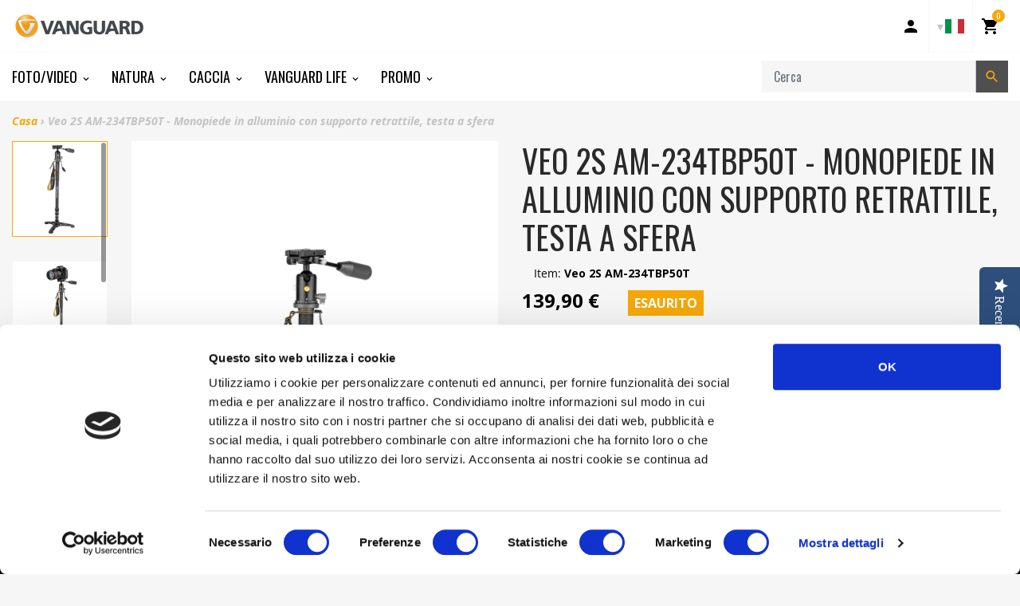

--- FILE ---
content_type: text/html; charset=utf-8
request_url: https://www.vanguardworld.it/products/veo-2s-am-234tbp50t
body_size: 27974
content:
<!doctype html>

<!-- IT Staging Build: c989fb310535e9095f4445e1cefdbbab0bed3f59 'develop' - Wed Jul 15 17:59:51 EDT 2020 -->

<html class="no-js no-cookies" lang="it">
<head>
  <meta charset="utf-8">
  <meta http-equiv="X-UA-Compatible" content="IE=edge">
  <meta name="viewport" content="width=device-width, initial-scale=1, shrink-to-fit=no">
  <meta name="theme-color" content="#000000">
  <link rel="canonical" href="https://www.vanguardworld.it/products/veo-2s-am-234tbp50t">

  
    <meta name="google-site-verification" content="Pk0pEd85oyR6C6t2Y4XmcV_dh3H8bX-NMGQNIJoyi5Q">
<meta name="facebook-domain-verification" content="qyovlt40mq85w59vcqz72aghosa5l5">
  

  

  
<link rel="shortcut icon" href="//www.vanguardworld.it/cdn/shop/files/Circulo_Vanguard_2D_Fondo_transparente_32x32.png?v=1636020666" type="image/png"><title>Veo 2S AM-234TBP50T - Monopiede in alluminio con piedi retrattili, testa a sfera per fotocamera e telefoni cellulari
&ndash; Vanguard IT</title><meta name="description" content="Monopiede con piedi retrattili e testa a sfera per video e fotografia. Con piastra rapida a doppio uso per fotocamera e smartphone.">


<meta property="og:site_name" content="Vanguard IT">
<meta property="og:url" content="https://www.vanguardworld.it/products/veo-2s-am-234tbp50t">
<meta property="og:title" content="Veo 2S AM-234TBP50T - Monopiede in alluminio con supporto retrattile, testa a sfera">
<meta property="og:type" content="product">
<meta property="og:description" content="Monopiede con piedi retrattili e testa a sfera per video e fotografia. Con piastra rapida a doppio uso per fotocamera e smartphone."><meta property="product:availability" content="oos">
  <meta property="product:price:amount" content="139,90">
  <meta property="product:price:currency" content="EUR"><meta property="og:image" content="http://www.vanguardworld.it/cdn/shop/products/VEO2SAM-234TBP50T_1__1.jpg?v=1631534142">
      <meta property="og:image:secure_url" content="https://www.vanguardworld.it/cdn/shop/products/VEO2SAM-234TBP50T_1__1.jpg?v=1631534142">
      <meta property="og:image:width" content="2000">
      <meta property="og:image:height" content="2000">
      <meta property="og:image:alt" content="Veo 2S Monopiede AM-234TBP50T"><meta property="og:image" content="http://www.vanguardworld.it/cdn/shop/products/VEO2SAM-234TBP50T_2__1.jpg?v=1631534142">
      <meta property="og:image:secure_url" content="https://www.vanguardworld.it/cdn/shop/products/VEO2SAM-234TBP50T_2__1.jpg?v=1631534142">
      <meta property="og:image:width" content="2000">
      <meta property="og:image:height" content="2000">
      <meta property="og:image:alt" content="Monopiede con fotocamera Veo 2S AM-234TBP50T"><meta property="og:image" content="http://www.vanguardworld.it/cdn/shop/products/VEO2SAM-234TBP50T_30__1.jpg?v=1631534142">
      <meta property="og:image:secure_url" content="https://www.vanguardworld.it/cdn/shop/products/VEO2SAM-234TBP50T_30__1.jpg?v=1631534142">
      <meta property="og:image:width" content="2000">
      <meta property="og:image:height" content="2000">
      <meta property="og:image:alt" content="Monopiede con telefono cellulare Veo 2S AM-234TBP50T">

<meta name="twitter:site" content="@">
<meta name="twitter:card" content="summary_large_image">
<meta name="twitter:title" content="Veo 2S AM-234TBP50T - Monopiede in alluminio con supporto retrattile, testa a sfera">
<meta name="twitter:description" content="Monopiede con piedi retrattili e testa a sfera per video e fotografia. Con piastra rapida a doppio uso per fotocamera e smartphone.">

  <link href="https://fonts.googleapis.com/css?family=Open+Sans:300,300i,400,400i,600,600i,700,700i|Oswald:300,400,500,700" rel="stylesheet">

  
<link type="text/css" href="//www.vanguardworld.it/cdn/shop/t/2/assets/vendors@layout.theme.css?v=15566238457575386831550418757" rel="stylesheet"><link type="text/css" href="//www.vanguardworld.it/cdn/shop/t/2/assets/layout.theme.css?v=107182307333040137271584909125" rel="stylesheet"><link type="text/css" href="//www.vanguardworld.it/cdn/shop/t/2/assets/layout.theme.styleLiquid.scss.css?v=40558093071329353541696233841" rel="stylesheet">
  

  
  	<link rel="alternate" hreflang="de"        href="https://www.vanguardworld.de/products/veo-2s-am-234tbp50t">
    <link rel="alternate" hreflang="en-GB"     href="https://www.vanguardworld.co.uk/products/veo-2s-am-234tbp50t">
    <link rel="alternate" hreflang="en-CA"     href="https://www.vanguardworld.ca/products/veo-2s-am-234tbp50t">
    <link rel="alternate" hreflang="en-US"     href="https://www.vanguardworld.com/products/veo-2s-am-234tbp50t">
    <link rel="alternate" hreflang="es"        href="https://www.vanguardworld.es/products/veo-2s-am-234tbp50t">
    <link rel="alternate" hreflang="it"        href="https://www.vanguardworld.it/products/veo-2s-am-234tbp50t">
    <link rel="alternate" hreflang="ja"        href="https://www.vanguardworld.jp/products/veo-2s-am-234tbp50t">
    <link rel="alternate" hreflang="zh-Hans"   href="https://www.vanguardworld.cn/products/veo-2s-am-234tbp50t">
    <link rel="alternate" hreflang="x-default" href="https://www.vanguardworld.com/products/veo-2s-am-234tbp50t">
  

  
  
  
  
  
  

  <script>
    document.documentElement.className = document.documentElement.className.replace('no-js', '');

    window.theme = {
      requestHost: 'www.vanguardworld.it',
      domainsWithoutAtc: ["au.vanguardworld.com","be.vanguardworld.com","cz.vanguardworld.com","fr.vanguardworld.com","hk.vanguardworld.com","hu.vanguardworld.com","in.vanguardworld.com","kr.vanguardworld.com","nl.vanguardworld.com","pl.vanguardworld.com","pt.vanguardworld.com","ru.vanguardworld.com","sg.vanguardworld.com","tw.vanguardworld.com","za.vanguardworld.com","vanguardworld-es.myshopify.com","vanguardworld-it.myshopify.com","vanguardworld-ca.myshopify.com","vanguardworld-cn.myshopify.com","vanguardworld-de.myshopify.com"],
      domainsWithoutPrice: ["au.vanguardworld.com","be.vanguardworld.com","cz.vanguardworld.com","fr.vanguardworld.com","hk.vanguardworld.com","hu.vanguardworld.com","in.vanguardworld.com","kr.vanguardworld.com","nl.vanguardworld.com","pl.vanguardworld.com","pt.vanguardworld.com","ru.vanguardworld.com","sg.vanguardworld.com","tw.vanguardworld.com","za.vanguardworld.com","vanguardworld-es.myshopify.com","vanguardworld-it.myshopify.com","vanguardworld-ca.myshopify.com","vanguardworld-cn.myshopify.com","vanguardworld-de.myshopify.com"],
      strings: {
        addToCart: "Aggiungi al carrello",
        addToCompare: "Aggiungi al Confronto",
        chooseOptions: "Scegli Opzioni",
        soldOut: "Esaurito",
        inStock: "Disponibile",
        unavailable: "Non disponibile",
        bag: "Borsa ({{ count }})",
        bag_empty: "Borsa",
        subtotal: "Totale parziale",
        remove: "Rimuovi",
        buyNow: "Translation missing: it.products.product.buy_it_now",
        retail: "Translation missing: it.products.product.retail_price",
      },
      moneyFormat: "{{amount_with_comma_separator}} €",
      iconsUrl: "//www.vanguardworld.it/cdn/shop/t/2/assets/icons.svg?v=54341364044221065461683290917",
      resources: {
        iconArrowUp: "\u003csvg class=\"icon icon-arrow-up icon-sm\"\u003e\u003cuse xlink:href=\"#icon-arrow-up\" \/\u003e\u003c\/svg\u003e\n",
        iconArrowDown: "\u003csvg class=\"icon icon-arrow-down icon-sm\"\u003e\u003cuse xlink:href=\"#icon-arrow-down\" \/\u003e\u003c\/svg\u003e\n",
        iconArrowRight: "\u003csvg class=\"icon icon-arrow-right icon-sm\"\u003e\u003cuse xlink:href=\"#icon-arrow-right\" \/\u003e\u003c\/svg\u003e\n",
        iconArrowLeft: "\u003csvg class=\"icon icon-arrow-left icon-sm\"\u003e\u003cuse xlink:href=\"#icon-arrow-left\" \/\u003e\u003c\/svg\u003e\n",
        iconList: "\u003csvg class=\"icon icon-list\"\u003e\u003cuse xlink:href=\"#icon-list\" \/\u003e\u003c\/svg\u003e\n",
        iconGrid: "\u003csvg class=\"icon icon-grid\"\u003e\u003cuse xlink:href=\"#icon-grid\" \/\u003e\u003c\/svg\u003e\n"
      },
      settings: {
        yotpoEnabled: true,
        yotpoReviewsEnabled: true,
        yotpoGalleryEnabled: true
      }
    };
  </script>

  
<script type="text/javascript" src="//www.vanguardworld.it/cdn/shop/t/2/assets/vendors@layout.theme.js?v=87188060596135841751584129795" defer="defer"></script><script type="text/javascript" src="//www.vanguardworld.it/cdn/shop/t/2/assets/layout.theme.js?v=151039495591524575871584129754" defer="defer"></script><script type="text/javascript" src="//www.vanguardworld.it/cdn/shop/t/2/assets/vendors@template.collection@template.collection.plug-custom@template.collection.plug-custom2@template.index@template.product.js?v=171725465855234616001584129791" defer="defer"></script><link rel="prefetch" href="//www.vanguardworld.it/cdn/shop/t/2/assets/template.collection.js?v=65755123137951792731584909090" as="script"><link rel="prefetch" href="//www.vanguardworld.it/cdn/shop/t/2/assets/template.collection.plug-custom.js?v=174434912168745566031584129789" as="script"><link rel="prefetch" href="//www.vanguardworld.it/cdn/shop/t/2/assets/template.collection.plug-custom2.js?v=68586637245231653451584129788" as="script"><link rel="prefetch" href="//www.vanguardworld.it/cdn/shop/t/2/assets/template.gift_card.js?v=101293532113824693891584129783" as="script"><link rel="prefetch" href="//www.vanguardworld.it/cdn/shop/t/2/assets/template.index.js?v=99003423468524850081584129792" as="script"><script type="text/javascript" src="//www.vanguardworld.it/cdn/shop/t/2/assets/template.product.js?v=21443591374462111011584129790" defer="defer"></script><link rel="prefetch" href="//www.vanguardworld.it/cdn/shop/t/2/assets/template.addresses.js?v=28089957102403686811584129730" as="script"><link rel="prefetch" href="//www.vanguardworld.it/cdn/shop/t/2/assets/template.login.js?v=33226555493510093571584129750" as="script">
  <script src="//www.vanguardworld.it/cdn/shop/t/2/assets/jquery-3.3.1.min.js?v=61395414644828968241550418748" type="text/javascript"></script>
<script type="text/javascript">
(function e(){var e=document.createElement("script");e.type="text/javascript",e.async=true,e.src="//staticw2.yotpo.com/5ktpxq5wgV50dO7F3jTaEbJucpvsMwrvhCcqSUfV/widget.js";var t=document.getElementsByTagName("script")[0];t.parentNode.insertBefore(e,t)})();
</script>
<script>window.performance && window.performance.mark && window.performance.mark('shopify.content_for_header.start');</script><meta name="google-site-verification" content="Ime037ODMvj2x8Oc5LSwGvKoajG1cqHl0qXMphksw24">
<meta name="facebook-domain-verification" content="mebwcjfdiseuva9ojl62tmmh23hlf3">
<meta id="shopify-digital-wallet" name="shopify-digital-wallet" content="/1435729955/digital_wallets/dialog">
<meta name="shopify-checkout-api-token" content="42fe93838aff4824221dc7ec654f1ba6">
<link rel="alternate" type="application/json+oembed" href="https://www.vanguardworld.it/products/veo-2s-am-234tbp50t.oembed">
<script async="async" src="/checkouts/internal/preloads.js?locale=it-ES"></script>
<link rel="preconnect" href="https://shop.app" crossorigin="anonymous">
<script async="async" src="https://shop.app/checkouts/internal/preloads.js?locale=it-ES&shop_id=1435729955" crossorigin="anonymous"></script>
<script id="apple-pay-shop-capabilities" type="application/json">{"shopId":1435729955,"countryCode":"ES","currencyCode":"EUR","merchantCapabilities":["supports3DS"],"merchantId":"gid:\/\/shopify\/Shop\/1435729955","merchantName":"Vanguard IT","requiredBillingContactFields":["postalAddress","email","phone"],"requiredShippingContactFields":["postalAddress","email","phone"],"shippingType":"shipping","supportedNetworks":["visa","maestro","masterCard","amex"],"total":{"type":"pending","label":"Vanguard IT","amount":"1.00"},"shopifyPaymentsEnabled":true,"supportsSubscriptions":true}</script>
<script id="shopify-features" type="application/json">{"accessToken":"42fe93838aff4824221dc7ec654f1ba6","betas":["rich-media-storefront-analytics"],"domain":"www.vanguardworld.it","predictiveSearch":true,"shopId":1435729955,"locale":"it"}</script>
<script>var Shopify = Shopify || {};
Shopify.shop = "vanguardworld-it.myshopify.com";
Shopify.locale = "it";
Shopify.currency = {"active":"EUR","rate":"1.0"};
Shopify.country = "ES";
Shopify.theme = {"name":"Plug Staging","id":36508991523,"schema_name":"Vanguard","schema_version":"1.0.0-alpha.1","theme_store_id":null,"role":"main"};
Shopify.theme.handle = "null";
Shopify.theme.style = {"id":null,"handle":null};
Shopify.cdnHost = "www.vanguardworld.it/cdn";
Shopify.routes = Shopify.routes || {};
Shopify.routes.root = "/";</script>
<script type="module">!function(o){(o.Shopify=o.Shopify||{}).modules=!0}(window);</script>
<script>!function(o){function n(){var o=[];function n(){o.push(Array.prototype.slice.apply(arguments))}return n.q=o,n}var t=o.Shopify=o.Shopify||{};t.loadFeatures=n(),t.autoloadFeatures=n()}(window);</script>
<script>
  window.ShopifyPay = window.ShopifyPay || {};
  window.ShopifyPay.apiHost = "shop.app\/pay";
  window.ShopifyPay.redirectState = null;
</script>
<script id="shop-js-analytics" type="application/json">{"pageType":"product"}</script>
<script defer="defer" async type="module" src="//www.vanguardworld.it/cdn/shopifycloud/shop-js/modules/v2/client.init-shop-cart-sync_B0kkjBRt.it.esm.js"></script>
<script defer="defer" async type="module" src="//www.vanguardworld.it/cdn/shopifycloud/shop-js/modules/v2/chunk.common_AgTufRUD.esm.js"></script>
<script type="module">
  await import("//www.vanguardworld.it/cdn/shopifycloud/shop-js/modules/v2/client.init-shop-cart-sync_B0kkjBRt.it.esm.js");
await import("//www.vanguardworld.it/cdn/shopifycloud/shop-js/modules/v2/chunk.common_AgTufRUD.esm.js");

  window.Shopify.SignInWithShop?.initShopCartSync?.({"fedCMEnabled":true,"windoidEnabled":true});

</script>
<script>
  window.Shopify = window.Shopify || {};
  if (!window.Shopify.featureAssets) window.Shopify.featureAssets = {};
  window.Shopify.featureAssets['shop-js'] = {"shop-cart-sync":["modules/v2/client.shop-cart-sync_XOjUULQV.it.esm.js","modules/v2/chunk.common_AgTufRUD.esm.js"],"init-fed-cm":["modules/v2/client.init-fed-cm_CFGyCp6W.it.esm.js","modules/v2/chunk.common_AgTufRUD.esm.js"],"shop-button":["modules/v2/client.shop-button_D8PBjgvE.it.esm.js","modules/v2/chunk.common_AgTufRUD.esm.js"],"shop-cash-offers":["modules/v2/client.shop-cash-offers_UU-Uz0VT.it.esm.js","modules/v2/chunk.common_AgTufRUD.esm.js","modules/v2/chunk.modal_B6cKP347.esm.js"],"init-windoid":["modules/v2/client.init-windoid_DoFDvLIZ.it.esm.js","modules/v2/chunk.common_AgTufRUD.esm.js"],"shop-toast-manager":["modules/v2/client.shop-toast-manager_B4ykeoIZ.it.esm.js","modules/v2/chunk.common_AgTufRUD.esm.js"],"init-shop-email-lookup-coordinator":["modules/v2/client.init-shop-email-lookup-coordinator_CSPRSD92.it.esm.js","modules/v2/chunk.common_AgTufRUD.esm.js"],"init-shop-cart-sync":["modules/v2/client.init-shop-cart-sync_B0kkjBRt.it.esm.js","modules/v2/chunk.common_AgTufRUD.esm.js"],"avatar":["modules/v2/client.avatar_BTnouDA3.it.esm.js"],"pay-button":["modules/v2/client.pay-button_CPiJlQ5G.it.esm.js","modules/v2/chunk.common_AgTufRUD.esm.js"],"init-customer-accounts":["modules/v2/client.init-customer-accounts_C_Urp9Ri.it.esm.js","modules/v2/client.shop-login-button_BPreIq_c.it.esm.js","modules/v2/chunk.common_AgTufRUD.esm.js","modules/v2/chunk.modal_B6cKP347.esm.js"],"init-shop-for-new-customer-accounts":["modules/v2/client.init-shop-for-new-customer-accounts_Yq_StG--.it.esm.js","modules/v2/client.shop-login-button_BPreIq_c.it.esm.js","modules/v2/chunk.common_AgTufRUD.esm.js","modules/v2/chunk.modal_B6cKP347.esm.js"],"shop-login-button":["modules/v2/client.shop-login-button_BPreIq_c.it.esm.js","modules/v2/chunk.common_AgTufRUD.esm.js","modules/v2/chunk.modal_B6cKP347.esm.js"],"init-customer-accounts-sign-up":["modules/v2/client.init-customer-accounts-sign-up_DwpZPwLB.it.esm.js","modules/v2/client.shop-login-button_BPreIq_c.it.esm.js","modules/v2/chunk.common_AgTufRUD.esm.js","modules/v2/chunk.modal_B6cKP347.esm.js"],"shop-follow-button":["modules/v2/client.shop-follow-button_DF4PngeR.it.esm.js","modules/v2/chunk.common_AgTufRUD.esm.js","modules/v2/chunk.modal_B6cKP347.esm.js"],"checkout-modal":["modules/v2/client.checkout-modal_oq8wp8Y_.it.esm.js","modules/v2/chunk.common_AgTufRUD.esm.js","modules/v2/chunk.modal_B6cKP347.esm.js"],"lead-capture":["modules/v2/client.lead-capture_gcFup1jy.it.esm.js","modules/v2/chunk.common_AgTufRUD.esm.js","modules/v2/chunk.modal_B6cKP347.esm.js"],"shop-login":["modules/v2/client.shop-login_DiId8eKP.it.esm.js","modules/v2/chunk.common_AgTufRUD.esm.js","modules/v2/chunk.modal_B6cKP347.esm.js"],"payment-terms":["modules/v2/client.payment-terms_DTfZn2x7.it.esm.js","modules/v2/chunk.common_AgTufRUD.esm.js","modules/v2/chunk.modal_B6cKP347.esm.js"]};
</script>
<script>(function() {
  var isLoaded = false;
  function asyncLoad() {
    if (isLoaded) return;
    isLoaded = true;
    var urls = ["\/\/staticw2.yotpo.com\/5ktpxq5wgV50dO7F3jTaEbJucpvsMwrvhCcqSUfV\/widget.js?shop=vanguardworld-it.myshopify.com"];
    for (var i = 0; i < urls.length; i++) {
      var s = document.createElement('script');
      s.type = 'text/javascript';
      s.async = true;
      s.src = urls[i];
      var x = document.getElementsByTagName('script')[0];
      x.parentNode.insertBefore(s, x);
    }
  };
  if(window.attachEvent) {
    window.attachEvent('onload', asyncLoad);
  } else {
    window.addEventListener('load', asyncLoad, false);
  }
})();</script>
<script id="__st">var __st={"a":1435729955,"offset":3600,"reqid":"95e647bd-f513-4171-9f72-2f7720255240-1768723105","pageurl":"www.vanguardworld.it\/products\/veo-2s-am-234tbp50t","u":"df17bead9e44","p":"product","rtyp":"product","rid":6953191112881};</script>
<script>window.ShopifyPaypalV4VisibilityTracking = true;</script>
<script id="captcha-bootstrap">!function(){'use strict';const t='contact',e='account',n='new_comment',o=[[t,t],['blogs',n],['comments',n],[t,'customer']],c=[[e,'customer_login'],[e,'guest_login'],[e,'recover_customer_password'],[e,'create_customer']],r=t=>t.map((([t,e])=>`form[action*='/${t}']:not([data-nocaptcha='true']) input[name='form_type'][value='${e}']`)).join(','),a=t=>()=>t?[...document.querySelectorAll(t)].map((t=>t.form)):[];function s(){const t=[...o],e=r(t);return a(e)}const i='password',u='form_key',d=['recaptcha-v3-token','g-recaptcha-response','h-captcha-response',i],f=()=>{try{return window.sessionStorage}catch{return}},m='__shopify_v',_=t=>t.elements[u];function p(t,e,n=!1){try{const o=window.sessionStorage,c=JSON.parse(o.getItem(e)),{data:r}=function(t){const{data:e,action:n}=t;return t[m]||n?{data:e,action:n}:{data:t,action:n}}(c);for(const[e,n]of Object.entries(r))t.elements[e]&&(t.elements[e].value=n);n&&o.removeItem(e)}catch(o){console.error('form repopulation failed',{error:o})}}const l='form_type',E='cptcha';function T(t){t.dataset[E]=!0}const w=window,h=w.document,L='Shopify',v='ce_forms',y='captcha';let A=!1;((t,e)=>{const n=(g='f06e6c50-85a8-45c8-87d0-21a2b65856fe',I='https://cdn.shopify.com/shopifycloud/storefront-forms-hcaptcha/ce_storefront_forms_captcha_hcaptcha.v1.5.2.iife.js',D={infoText:'Protetto da hCaptcha',privacyText:'Privacy',termsText:'Termini'},(t,e,n)=>{const o=w[L][v],c=o.bindForm;if(c)return c(t,g,e,D).then(n);var r;o.q.push([[t,g,e,D],n]),r=I,A||(h.body.append(Object.assign(h.createElement('script'),{id:'captcha-provider',async:!0,src:r})),A=!0)});var g,I,D;w[L]=w[L]||{},w[L][v]=w[L][v]||{},w[L][v].q=[],w[L][y]=w[L][y]||{},w[L][y].protect=function(t,e){n(t,void 0,e),T(t)},Object.freeze(w[L][y]),function(t,e,n,w,h,L){const[v,y,A,g]=function(t,e,n){const i=e?o:[],u=t?c:[],d=[...i,...u],f=r(d),m=r(i),_=r(d.filter((([t,e])=>n.includes(e))));return[a(f),a(m),a(_),s()]}(w,h,L),I=t=>{const e=t.target;return e instanceof HTMLFormElement?e:e&&e.form},D=t=>v().includes(t);t.addEventListener('submit',(t=>{const e=I(t);if(!e)return;const n=D(e)&&!e.dataset.hcaptchaBound&&!e.dataset.recaptchaBound,o=_(e),c=g().includes(e)&&(!o||!o.value);(n||c)&&t.preventDefault(),c&&!n&&(function(t){try{if(!f())return;!function(t){const e=f();if(!e)return;const n=_(t);if(!n)return;const o=n.value;o&&e.removeItem(o)}(t);const e=Array.from(Array(32),(()=>Math.random().toString(36)[2])).join('');!function(t,e){_(t)||t.append(Object.assign(document.createElement('input'),{type:'hidden',name:u})),t.elements[u].value=e}(t,e),function(t,e){const n=f();if(!n)return;const o=[...t.querySelectorAll(`input[type='${i}']`)].map((({name:t})=>t)),c=[...d,...o],r={};for(const[a,s]of new FormData(t).entries())c.includes(a)||(r[a]=s);n.setItem(e,JSON.stringify({[m]:1,action:t.action,data:r}))}(t,e)}catch(e){console.error('failed to persist form',e)}}(e),e.submit())}));const S=(t,e)=>{t&&!t.dataset[E]&&(n(t,e.some((e=>e===t))),T(t))};for(const o of['focusin','change'])t.addEventListener(o,(t=>{const e=I(t);D(e)&&S(e,y())}));const B=e.get('form_key'),M=e.get(l),P=B&&M;t.addEventListener('DOMContentLoaded',(()=>{const t=y();if(P)for(const e of t)e.elements[l].value===M&&p(e,B);[...new Set([...A(),...v().filter((t=>'true'===t.dataset.shopifyCaptcha))])].forEach((e=>S(e,t)))}))}(h,new URLSearchParams(w.location.search),n,t,e,['guest_login'])})(!0,!0)}();</script>
<script integrity="sha256-4kQ18oKyAcykRKYeNunJcIwy7WH5gtpwJnB7kiuLZ1E=" data-source-attribution="shopify.loadfeatures" defer="defer" src="//www.vanguardworld.it/cdn/shopifycloud/storefront/assets/storefront/load_feature-a0a9edcb.js" crossorigin="anonymous"></script>
<script crossorigin="anonymous" defer="defer" src="//www.vanguardworld.it/cdn/shopifycloud/storefront/assets/shopify_pay/storefront-65b4c6d7.js?v=20250812"></script>
<script data-source-attribution="shopify.dynamic_checkout.dynamic.init">var Shopify=Shopify||{};Shopify.PaymentButton=Shopify.PaymentButton||{isStorefrontPortableWallets:!0,init:function(){window.Shopify.PaymentButton.init=function(){};var t=document.createElement("script");t.src="https://www.vanguardworld.it/cdn/shopifycloud/portable-wallets/latest/portable-wallets.it.js",t.type="module",document.head.appendChild(t)}};
</script>
<script data-source-attribution="shopify.dynamic_checkout.buyer_consent">
  function portableWalletsHideBuyerConsent(e){var t=document.getElementById("shopify-buyer-consent"),n=document.getElementById("shopify-subscription-policy-button");t&&n&&(t.classList.add("hidden"),t.setAttribute("aria-hidden","true"),n.removeEventListener("click",e))}function portableWalletsShowBuyerConsent(e){var t=document.getElementById("shopify-buyer-consent"),n=document.getElementById("shopify-subscription-policy-button");t&&n&&(t.classList.remove("hidden"),t.removeAttribute("aria-hidden"),n.addEventListener("click",e))}window.Shopify?.PaymentButton&&(window.Shopify.PaymentButton.hideBuyerConsent=portableWalletsHideBuyerConsent,window.Shopify.PaymentButton.showBuyerConsent=portableWalletsShowBuyerConsent);
</script>
<script data-source-attribution="shopify.dynamic_checkout.cart.bootstrap">document.addEventListener("DOMContentLoaded",(function(){function t(){return document.querySelector("shopify-accelerated-checkout-cart, shopify-accelerated-checkout")}if(t())Shopify.PaymentButton.init();else{new MutationObserver((function(e,n){t()&&(Shopify.PaymentButton.init(),n.disconnect())})).observe(document.body,{childList:!0,subtree:!0})}}));
</script>
<link id="shopify-accelerated-checkout-styles" rel="stylesheet" media="screen" href="https://www.vanguardworld.it/cdn/shopifycloud/portable-wallets/latest/accelerated-checkout-backwards-compat.css" crossorigin="anonymous">
<style id="shopify-accelerated-checkout-cart">
        #shopify-buyer-consent {
  margin-top: 1em;
  display: inline-block;
  width: 100%;
}

#shopify-buyer-consent.hidden {
  display: none;
}

#shopify-subscription-policy-button {
  background: none;
  border: none;
  padding: 0;
  text-decoration: underline;
  font-size: inherit;
  cursor: pointer;
}

#shopify-subscription-policy-button::before {
  box-shadow: none;
}

      </style>

<script>window.performance && window.performance.mark && window.performance.mark('shopify.content_for_header.end');</script>
<style data-id="bc-sf-filter-style" type="text/css">
      #bc-sf-filter-options-wrapper .bc-sf-filter-option-block .bc-sf-filter-block-title h3,
      #bc-sf-filter-tree-h .bc-sf-filter-option-block .bc-sf-filter-block-title a {}
      #bc-sf-filter-options-wrapper .bc-sf-filter-option-block .bc-sf-filter-block-content ul li a,
      #bc-sf-filter-tree-h .bc-sf-filter-option-block .bc-sf-filter-block-content ul li a {}
      #bc-sf-filter-tree-mobile button {}
    </style><script id="Cookiebot" data-culture="IT" src="https://consent.cookiebot.com/uc.js" data-cbid="5fafa930-45aa-4efa-bb14-d3f20d92ad2c" type="text/javascript" async="" data-blockingmode="auto"></script>
<!--Gem_Page_Header_Script-->
    


<!--End_Gem_Page_Header_Script-->



    

    
  
<link href="https://monorail-edge.shopifysvc.com" rel="dns-prefetch">
<script>(function(){if ("sendBeacon" in navigator && "performance" in window) {try {var session_token_from_headers = performance.getEntriesByType('navigation')[0].serverTiming.find(x => x.name == '_s').description;} catch {var session_token_from_headers = undefined;}var session_cookie_matches = document.cookie.match(/_shopify_s=([^;]*)/);var session_token_from_cookie = session_cookie_matches && session_cookie_matches.length === 2 ? session_cookie_matches[1] : "";var session_token = session_token_from_headers || session_token_from_cookie || "";function handle_abandonment_event(e) {var entries = performance.getEntries().filter(function(entry) {return /monorail-edge.shopifysvc.com/.test(entry.name);});if (!window.abandonment_tracked && entries.length === 0) {window.abandonment_tracked = true;var currentMs = Date.now();var navigation_start = performance.timing.navigationStart;var payload = {shop_id: 1435729955,url: window.location.href,navigation_start,duration: currentMs - navigation_start,session_token,page_type: "product"};window.navigator.sendBeacon("https://monorail-edge.shopifysvc.com/v1/produce", JSON.stringify({schema_id: "online_store_buyer_site_abandonment/1.1",payload: payload,metadata: {event_created_at_ms: currentMs,event_sent_at_ms: currentMs}}));}}window.addEventListener('pagehide', handle_abandonment_event);}}());</script>
<script id="web-pixels-manager-setup">(function e(e,d,r,n,o){if(void 0===o&&(o={}),!Boolean(null===(a=null===(i=window.Shopify)||void 0===i?void 0:i.analytics)||void 0===a?void 0:a.replayQueue)){var i,a;window.Shopify=window.Shopify||{};var t=window.Shopify;t.analytics=t.analytics||{};var s=t.analytics;s.replayQueue=[],s.publish=function(e,d,r){return s.replayQueue.push([e,d,r]),!0};try{self.performance.mark("wpm:start")}catch(e){}var l=function(){var e={modern:/Edge?\/(1{2}[4-9]|1[2-9]\d|[2-9]\d{2}|\d{4,})\.\d+(\.\d+|)|Firefox\/(1{2}[4-9]|1[2-9]\d|[2-9]\d{2}|\d{4,})\.\d+(\.\d+|)|Chrom(ium|e)\/(9{2}|\d{3,})\.\d+(\.\d+|)|(Maci|X1{2}).+ Version\/(15\.\d+|(1[6-9]|[2-9]\d|\d{3,})\.\d+)([,.]\d+|)( \(\w+\)|)( Mobile\/\w+|) Safari\/|Chrome.+OPR\/(9{2}|\d{3,})\.\d+\.\d+|(CPU[ +]OS|iPhone[ +]OS|CPU[ +]iPhone|CPU IPhone OS|CPU iPad OS)[ +]+(15[._]\d+|(1[6-9]|[2-9]\d|\d{3,})[._]\d+)([._]\d+|)|Android:?[ /-](13[3-9]|1[4-9]\d|[2-9]\d{2}|\d{4,})(\.\d+|)(\.\d+|)|Android.+Firefox\/(13[5-9]|1[4-9]\d|[2-9]\d{2}|\d{4,})\.\d+(\.\d+|)|Android.+Chrom(ium|e)\/(13[3-9]|1[4-9]\d|[2-9]\d{2}|\d{4,})\.\d+(\.\d+|)|SamsungBrowser\/([2-9]\d|\d{3,})\.\d+/,legacy:/Edge?\/(1[6-9]|[2-9]\d|\d{3,})\.\d+(\.\d+|)|Firefox\/(5[4-9]|[6-9]\d|\d{3,})\.\d+(\.\d+|)|Chrom(ium|e)\/(5[1-9]|[6-9]\d|\d{3,})\.\d+(\.\d+|)([\d.]+$|.*Safari\/(?![\d.]+ Edge\/[\d.]+$))|(Maci|X1{2}).+ Version\/(10\.\d+|(1[1-9]|[2-9]\d|\d{3,})\.\d+)([,.]\d+|)( \(\w+\)|)( Mobile\/\w+|) Safari\/|Chrome.+OPR\/(3[89]|[4-9]\d|\d{3,})\.\d+\.\d+|(CPU[ +]OS|iPhone[ +]OS|CPU[ +]iPhone|CPU IPhone OS|CPU iPad OS)[ +]+(10[._]\d+|(1[1-9]|[2-9]\d|\d{3,})[._]\d+)([._]\d+|)|Android:?[ /-](13[3-9]|1[4-9]\d|[2-9]\d{2}|\d{4,})(\.\d+|)(\.\d+|)|Mobile Safari.+OPR\/([89]\d|\d{3,})\.\d+\.\d+|Android.+Firefox\/(13[5-9]|1[4-9]\d|[2-9]\d{2}|\d{4,})\.\d+(\.\d+|)|Android.+Chrom(ium|e)\/(13[3-9]|1[4-9]\d|[2-9]\d{2}|\d{4,})\.\d+(\.\d+|)|Android.+(UC? ?Browser|UCWEB|U3)[ /]?(15\.([5-9]|\d{2,})|(1[6-9]|[2-9]\d|\d{3,})\.\d+)\.\d+|SamsungBrowser\/(5\.\d+|([6-9]|\d{2,})\.\d+)|Android.+MQ{2}Browser\/(14(\.(9|\d{2,})|)|(1[5-9]|[2-9]\d|\d{3,})(\.\d+|))(\.\d+|)|K[Aa][Ii]OS\/(3\.\d+|([4-9]|\d{2,})\.\d+)(\.\d+|)/},d=e.modern,r=e.legacy,n=navigator.userAgent;return n.match(d)?"modern":n.match(r)?"legacy":"unknown"}(),u="modern"===l?"modern":"legacy",c=(null!=n?n:{modern:"",legacy:""})[u],f=function(e){return[e.baseUrl,"/wpm","/b",e.hashVersion,"modern"===e.buildTarget?"m":"l",".js"].join("")}({baseUrl:d,hashVersion:r,buildTarget:u}),m=function(e){var d=e.version,r=e.bundleTarget,n=e.surface,o=e.pageUrl,i=e.monorailEndpoint;return{emit:function(e){var a=e.status,t=e.errorMsg,s=(new Date).getTime(),l=JSON.stringify({metadata:{event_sent_at_ms:s},events:[{schema_id:"web_pixels_manager_load/3.1",payload:{version:d,bundle_target:r,page_url:o,status:a,surface:n,error_msg:t},metadata:{event_created_at_ms:s}}]});if(!i)return console&&console.warn&&console.warn("[Web Pixels Manager] No Monorail endpoint provided, skipping logging."),!1;try{return self.navigator.sendBeacon.bind(self.navigator)(i,l)}catch(e){}var u=new XMLHttpRequest;try{return u.open("POST",i,!0),u.setRequestHeader("Content-Type","text/plain"),u.send(l),!0}catch(e){return console&&console.warn&&console.warn("[Web Pixels Manager] Got an unhandled error while logging to Monorail."),!1}}}}({version:r,bundleTarget:l,surface:e.surface,pageUrl:self.location.href,monorailEndpoint:e.monorailEndpoint});try{o.browserTarget=l,function(e){var d=e.src,r=e.async,n=void 0===r||r,o=e.onload,i=e.onerror,a=e.sri,t=e.scriptDataAttributes,s=void 0===t?{}:t,l=document.createElement("script"),u=document.querySelector("head"),c=document.querySelector("body");if(l.async=n,l.src=d,a&&(l.integrity=a,l.crossOrigin="anonymous"),s)for(var f in s)if(Object.prototype.hasOwnProperty.call(s,f))try{l.dataset[f]=s[f]}catch(e){}if(o&&l.addEventListener("load",o),i&&l.addEventListener("error",i),u)u.appendChild(l);else{if(!c)throw new Error("Did not find a head or body element to append the script");c.appendChild(l)}}({src:f,async:!0,onload:function(){if(!function(){var e,d;return Boolean(null===(d=null===(e=window.Shopify)||void 0===e?void 0:e.analytics)||void 0===d?void 0:d.initialized)}()){var d=window.webPixelsManager.init(e)||void 0;if(d){var r=window.Shopify.analytics;r.replayQueue.forEach((function(e){var r=e[0],n=e[1],o=e[2];d.publishCustomEvent(r,n,o)})),r.replayQueue=[],r.publish=d.publishCustomEvent,r.visitor=d.visitor,r.initialized=!0}}},onerror:function(){return m.emit({status:"failed",errorMsg:"".concat(f," has failed to load")})},sri:function(e){var d=/^sha384-[A-Za-z0-9+/=]+$/;return"string"==typeof e&&d.test(e)}(c)?c:"",scriptDataAttributes:o}),m.emit({status:"loading"})}catch(e){m.emit({status:"failed",errorMsg:(null==e?void 0:e.message)||"Unknown error"})}}})({shopId: 1435729955,storefrontBaseUrl: "https://www.vanguardworld.it",extensionsBaseUrl: "https://extensions.shopifycdn.com/cdn/shopifycloud/web-pixels-manager",monorailEndpoint: "https://monorail-edge.shopifysvc.com/unstable/produce_batch",surface: "storefront-renderer",enabledBetaFlags: ["2dca8a86"],webPixelsConfigList: [{"id":"915833211","configuration":"{\"config\":\"{\\\"pixel_id\\\":\\\"G-VQXJFJ03G5\\\",\\\"target_country\\\":\\\"IT\\\",\\\"gtag_events\\\":[{\\\"type\\\":\\\"search\\\",\\\"action_label\\\":\\\"G-VQXJFJ03G5\\\"},{\\\"type\\\":\\\"begin_checkout\\\",\\\"action_label\\\":\\\"G-VQXJFJ03G5\\\"},{\\\"type\\\":\\\"view_item\\\",\\\"action_label\\\":[\\\"G-VQXJFJ03G5\\\",\\\"MC-RKR2WN3H3P\\\"]},{\\\"type\\\":\\\"purchase\\\",\\\"action_label\\\":[\\\"G-VQXJFJ03G5\\\",\\\"MC-RKR2WN3H3P\\\"]},{\\\"type\\\":\\\"page_view\\\",\\\"action_label\\\":[\\\"G-VQXJFJ03G5\\\",\\\"MC-RKR2WN3H3P\\\"]},{\\\"type\\\":\\\"add_payment_info\\\",\\\"action_label\\\":\\\"G-VQXJFJ03G5\\\"},{\\\"type\\\":\\\"add_to_cart\\\",\\\"action_label\\\":\\\"G-VQXJFJ03G5\\\"}],\\\"enable_monitoring_mode\\\":false}\"}","eventPayloadVersion":"v1","runtimeContext":"OPEN","scriptVersion":"b2a88bafab3e21179ed38636efcd8a93","type":"APP","apiClientId":1780363,"privacyPurposes":[],"dataSharingAdjustments":{"protectedCustomerApprovalScopes":["read_customer_address","read_customer_email","read_customer_name","read_customer_personal_data","read_customer_phone"]}},{"id":"444498269","configuration":"{\"pixel_id\":\"2957683151181157\",\"pixel_type\":\"facebook_pixel\"}","eventPayloadVersion":"v1","runtimeContext":"OPEN","scriptVersion":"ca16bc87fe92b6042fbaa3acc2fbdaa6","type":"APP","apiClientId":2329312,"privacyPurposes":["ANALYTICS","MARKETING","SALE_OF_DATA"],"dataSharingAdjustments":{"protectedCustomerApprovalScopes":["read_customer_address","read_customer_email","read_customer_name","read_customer_personal_data","read_customer_phone"]}},{"id":"shopify-app-pixel","configuration":"{}","eventPayloadVersion":"v1","runtimeContext":"STRICT","scriptVersion":"0450","apiClientId":"shopify-pixel","type":"APP","privacyPurposes":["ANALYTICS","MARKETING"]},{"id":"shopify-custom-pixel","eventPayloadVersion":"v1","runtimeContext":"LAX","scriptVersion":"0450","apiClientId":"shopify-pixel","type":"CUSTOM","privacyPurposes":["ANALYTICS","MARKETING"]}],isMerchantRequest: false,initData: {"shop":{"name":"Vanguard IT","paymentSettings":{"currencyCode":"EUR"},"myshopifyDomain":"vanguardworld-it.myshopify.com","countryCode":"ES","storefrontUrl":"https:\/\/www.vanguardworld.it"},"customer":null,"cart":null,"checkout":null,"productVariants":[{"price":{"amount":139.9,"currencyCode":"EUR"},"product":{"title":"Veo 2S AM-234TBP50T - Monopiede in alluminio con supporto retrattile, testa a sfera","vendor":"Veo 2S","id":"6953191112881","untranslatedTitle":"Veo 2S AM-234TBP50T - Monopiede in alluminio con supporto retrattile, testa a sfera","url":"\/products\/veo-2s-am-234tbp50t","type":"Monopiedi"},"id":"40796143878321","image":{"src":"\/\/www.vanguardworld.it\/cdn\/shop\/products\/VEO2SAM-234TBP50T_1__1.jpg?v=1631534142"},"sku":"Veo 2S AM-234TBP50T","title":"Default Title","untranslatedTitle":"Default Title"}],"purchasingCompany":null},},"https://www.vanguardworld.it/cdn","fcfee988w5aeb613cpc8e4bc33m6693e112",{"modern":"","legacy":""},{"shopId":"1435729955","storefrontBaseUrl":"https:\/\/www.vanguardworld.it","extensionBaseUrl":"https:\/\/extensions.shopifycdn.com\/cdn\/shopifycloud\/web-pixels-manager","surface":"storefront-renderer","enabledBetaFlags":"[\"2dca8a86\"]","isMerchantRequest":"false","hashVersion":"fcfee988w5aeb613cpc8e4bc33m6693e112","publish":"custom","events":"[[\"page_viewed\",{}],[\"product_viewed\",{\"productVariant\":{\"price\":{\"amount\":139.9,\"currencyCode\":\"EUR\"},\"product\":{\"title\":\"Veo 2S AM-234TBP50T - Monopiede in alluminio con supporto retrattile, testa a sfera\",\"vendor\":\"Veo 2S\",\"id\":\"6953191112881\",\"untranslatedTitle\":\"Veo 2S AM-234TBP50T - Monopiede in alluminio con supporto retrattile, testa a sfera\",\"url\":\"\/products\/veo-2s-am-234tbp50t\",\"type\":\"Monopiedi\"},\"id\":\"40796143878321\",\"image\":{\"src\":\"\/\/www.vanguardworld.it\/cdn\/shop\/products\/VEO2SAM-234TBP50T_1__1.jpg?v=1631534142\"},\"sku\":\"Veo 2S AM-234TBP50T\",\"title\":\"Default Title\",\"untranslatedTitle\":\"Default Title\"}}]]"});</script><script>
  window.ShopifyAnalytics = window.ShopifyAnalytics || {};
  window.ShopifyAnalytics.meta = window.ShopifyAnalytics.meta || {};
  window.ShopifyAnalytics.meta.currency = 'EUR';
  var meta = {"product":{"id":6953191112881,"gid":"gid:\/\/shopify\/Product\/6953191112881","vendor":"Veo 2S","type":"Monopiedi","handle":"veo-2s-am-234tbp50t","variants":[{"id":40796143878321,"price":13990,"name":"Veo 2S AM-234TBP50T - Monopiede in alluminio con supporto retrattile, testa a sfera","public_title":null,"sku":"Veo 2S AM-234TBP50T"}],"remote":false},"page":{"pageType":"product","resourceType":"product","resourceId":6953191112881,"requestId":"95e647bd-f513-4171-9f72-2f7720255240-1768723105"}};
  for (var attr in meta) {
    window.ShopifyAnalytics.meta[attr] = meta[attr];
  }
</script>
<script class="analytics">
  (function () {
    var customDocumentWrite = function(content) {
      var jquery = null;

      if (window.jQuery) {
        jquery = window.jQuery;
      } else if (window.Checkout && window.Checkout.$) {
        jquery = window.Checkout.$;
      }

      if (jquery) {
        jquery('body').append(content);
      }
    };

    var hasLoggedConversion = function(token) {
      if (token) {
        return document.cookie.indexOf('loggedConversion=' + token) !== -1;
      }
      return false;
    }

    var setCookieIfConversion = function(token) {
      if (token) {
        var twoMonthsFromNow = new Date(Date.now());
        twoMonthsFromNow.setMonth(twoMonthsFromNow.getMonth() + 2);

        document.cookie = 'loggedConversion=' + token + '; expires=' + twoMonthsFromNow;
      }
    }

    var trekkie = window.ShopifyAnalytics.lib = window.trekkie = window.trekkie || [];
    if (trekkie.integrations) {
      return;
    }
    trekkie.methods = [
      'identify',
      'page',
      'ready',
      'track',
      'trackForm',
      'trackLink'
    ];
    trekkie.factory = function(method) {
      return function() {
        var args = Array.prototype.slice.call(arguments);
        args.unshift(method);
        trekkie.push(args);
        return trekkie;
      };
    };
    for (var i = 0; i < trekkie.methods.length; i++) {
      var key = trekkie.methods[i];
      trekkie[key] = trekkie.factory(key);
    }
    trekkie.load = function(config) {
      trekkie.config = config || {};
      trekkie.config.initialDocumentCookie = document.cookie;
      var first = document.getElementsByTagName('script')[0];
      var script = document.createElement('script');
      script.type = 'text/javascript';
      script.onerror = function(e) {
        var scriptFallback = document.createElement('script');
        scriptFallback.type = 'text/javascript';
        scriptFallback.onerror = function(error) {
                var Monorail = {
      produce: function produce(monorailDomain, schemaId, payload) {
        var currentMs = new Date().getTime();
        var event = {
          schema_id: schemaId,
          payload: payload,
          metadata: {
            event_created_at_ms: currentMs,
            event_sent_at_ms: currentMs
          }
        };
        return Monorail.sendRequest("https://" + monorailDomain + "/v1/produce", JSON.stringify(event));
      },
      sendRequest: function sendRequest(endpointUrl, payload) {
        // Try the sendBeacon API
        if (window && window.navigator && typeof window.navigator.sendBeacon === 'function' && typeof window.Blob === 'function' && !Monorail.isIos12()) {
          var blobData = new window.Blob([payload], {
            type: 'text/plain'
          });

          if (window.navigator.sendBeacon(endpointUrl, blobData)) {
            return true;
          } // sendBeacon was not successful

        } // XHR beacon

        var xhr = new XMLHttpRequest();

        try {
          xhr.open('POST', endpointUrl);
          xhr.setRequestHeader('Content-Type', 'text/plain');
          xhr.send(payload);
        } catch (e) {
          console.log(e);
        }

        return false;
      },
      isIos12: function isIos12() {
        return window.navigator.userAgent.lastIndexOf('iPhone; CPU iPhone OS 12_') !== -1 || window.navigator.userAgent.lastIndexOf('iPad; CPU OS 12_') !== -1;
      }
    };
    Monorail.produce('monorail-edge.shopifysvc.com',
      'trekkie_storefront_load_errors/1.1',
      {shop_id: 1435729955,
      theme_id: 36508991523,
      app_name: "storefront",
      context_url: window.location.href,
      source_url: "//www.vanguardworld.it/cdn/s/trekkie.storefront.cd680fe47e6c39ca5d5df5f0a32d569bc48c0f27.min.js"});

        };
        scriptFallback.async = true;
        scriptFallback.src = '//www.vanguardworld.it/cdn/s/trekkie.storefront.cd680fe47e6c39ca5d5df5f0a32d569bc48c0f27.min.js';
        first.parentNode.insertBefore(scriptFallback, first);
      };
      script.async = true;
      script.src = '//www.vanguardworld.it/cdn/s/trekkie.storefront.cd680fe47e6c39ca5d5df5f0a32d569bc48c0f27.min.js';
      first.parentNode.insertBefore(script, first);
    };
    trekkie.load(
      {"Trekkie":{"appName":"storefront","development":false,"defaultAttributes":{"shopId":1435729955,"isMerchantRequest":null,"themeId":36508991523,"themeCityHash":"9409023237150647127","contentLanguage":"it","currency":"EUR"},"isServerSideCookieWritingEnabled":true,"monorailRegion":"shop_domain","enabledBetaFlags":["65f19447"]},"Session Attribution":{},"S2S":{"facebookCapiEnabled":false,"source":"trekkie-storefront-renderer","apiClientId":580111}}
    );

    var loaded = false;
    trekkie.ready(function() {
      if (loaded) return;
      loaded = true;

      window.ShopifyAnalytics.lib = window.trekkie;

      var originalDocumentWrite = document.write;
      document.write = customDocumentWrite;
      try { window.ShopifyAnalytics.merchantGoogleAnalytics.call(this); } catch(error) {};
      document.write = originalDocumentWrite;

      window.ShopifyAnalytics.lib.page(null,{"pageType":"product","resourceType":"product","resourceId":6953191112881,"requestId":"95e647bd-f513-4171-9f72-2f7720255240-1768723105","shopifyEmitted":true});

      var match = window.location.pathname.match(/checkouts\/(.+)\/(thank_you|post_purchase)/)
      var token = match? match[1]: undefined;
      if (!hasLoggedConversion(token)) {
        setCookieIfConversion(token);
        window.ShopifyAnalytics.lib.track("Viewed Product",{"currency":"EUR","variantId":40796143878321,"productId":6953191112881,"productGid":"gid:\/\/shopify\/Product\/6953191112881","name":"Veo 2S AM-234TBP50T - Monopiede in alluminio con supporto retrattile, testa a sfera","price":"139.90","sku":"Veo 2S AM-234TBP50T","brand":"Veo 2S","variant":null,"category":"Monopiedi","nonInteraction":true,"remote":false},undefined,undefined,{"shopifyEmitted":true});
      window.ShopifyAnalytics.lib.track("monorail:\/\/trekkie_storefront_viewed_product\/1.1",{"currency":"EUR","variantId":40796143878321,"productId":6953191112881,"productGid":"gid:\/\/shopify\/Product\/6953191112881","name":"Veo 2S AM-234TBP50T - Monopiede in alluminio con supporto retrattile, testa a sfera","price":"139.90","sku":"Veo 2S AM-234TBP50T","brand":"Veo 2S","variant":null,"category":"Monopiedi","nonInteraction":true,"remote":false,"referer":"https:\/\/www.vanguardworld.it\/products\/veo-2s-am-234tbp50t"});
      }
    });


        var eventsListenerScript = document.createElement('script');
        eventsListenerScript.async = true;
        eventsListenerScript.src = "//www.vanguardworld.it/cdn/shopifycloud/storefront/assets/shop_events_listener-3da45d37.js";
        document.getElementsByTagName('head')[0].appendChild(eventsListenerScript);

})();</script>
  <script>
  if (!window.ga || (window.ga && typeof window.ga !== 'function')) {
    window.ga = function ga() {
      (window.ga.q = window.ga.q || []).push(arguments);
      if (window.Shopify && window.Shopify.analytics && typeof window.Shopify.analytics.publish === 'function') {
        window.Shopify.analytics.publish("ga_stub_called", {}, {sendTo: "google_osp_migration"});
      }
      console.error("Shopify's Google Analytics stub called with:", Array.from(arguments), "\nSee https://help.shopify.com/manual/promoting-marketing/pixels/pixel-migration#google for more information.");
    };
    if (window.Shopify && window.Shopify.analytics && typeof window.Shopify.analytics.publish === 'function') {
      window.Shopify.analytics.publish("ga_stub_initialized", {}, {sendTo: "google_osp_migration"});
    }
  }
</script>
<script
  defer
  src="https://www.vanguardworld.it/cdn/shopifycloud/perf-kit/shopify-perf-kit-3.0.4.min.js"
  data-application="storefront-renderer"
  data-shop-id="1435729955"
  data-render-region="gcp-us-east1"
  data-page-type="product"
  data-theme-instance-id="36508991523"
  data-theme-name="Vanguard"
  data-theme-version="1.0.0-alpha.1"
  data-monorail-region="shop_domain"
  data-resource-timing-sampling-rate="10"
  data-shs="true"
  data-shs-beacon="true"
  data-shs-export-with-fetch="true"
  data-shs-logs-sample-rate="1"
  data-shs-beacon-endpoint="https://www.vanguardworld.it/api/collect"
></script>
</head>
<body id="veo-2s-am-234tbp50t-monopiede-in-alluminio-con-piedi-retrattili-testa-a-sfera-per-fotocamera-e-telefoni-cellulari" class="template-product">
  <div class="site-width">
    <a class="skip-link" href="#Main">Vai direttamente ai contenuti</a>

    <div id="shopify-section-header" class="shopify-section">

<section class="header-wrapper" data-section-id="header" data-section-type="header"><header id="Header" role="banner" class="header">
    <div class="header__primary">
      <div class="container">
        <div class="row">
          <div class="col header-logo-wrapper">
            
              <div class="header-logo">
            
                <a href="/" class="header-logo__link">
                  
                    
                    <img src="//www.vanguardworld.it/cdn/shop/files/Vanguard_Logo_Horizontal_New_Color_x35.png?v=1634912868"
                         srcset="//www.vanguardworld.it/cdn/shop/files/Vanguard_Logo_Horizontal_New_Color_x35.png?v=1634912868 1x, //www.vanguardworld.it/cdn/shop/files/Vanguard_Logo_Horizontal_New_Color_x35@2x.png?v=1634912868 2x"
                         alt="Vanguard IT"
                         class="img-fluid header-logo__link__image">
                  
                </a>
            
              </div>
            
          </div>
          <div class="col-auto header__btn-wrapper header__btn-wrapper--right">
            <a href="/account" class="header__btn header__btn--account d-md-flex d-none ">
              <svg class="icon icon-account"><use xlink:href="#icon-account" /></svg>


              <span class="sr-only">Account</span>

            </a>
            

            <a href="/cart" class="header__btn header__btn--globe" data-toggle="openPanel" data-open-classname="panel-open--international">
              
                
              
                
              
                
              
                
              
                
              
                
              
                
              
                
              
                
              
                
              
                
              
                
              
                
              
                
              
                
              

              
              
              
              <svg class="icon icon-flag-it"><use xlink:href="#icon-flag-it" /></svg>

            </a>
            
              <a href="/cart" class="header__btn header__btn--cart" data-toggle="openPanel" data-open-classname="panel-open--cart">
                <svg class="icon icon-cart"><use xlink:href="#icon-cart" /></svg>

                <span class="sr-only">Carrello</span>
                <span class="cart-item_count" data-cart-total-quantity>0</span>
              </a>
            
          </div>
          <div class="col-auto d-lg-none header__btn-wrapper header__btn-wrapper--left">
            <button type="button" class="header__btn header__btn--mobile-menu" data-toggle="openPanel" data-open-classname="panel-open--mobile-menu">
              <svg class="icon icon-menu"><use xlink:href="#icon-menu" /></svg>

            </button>
            <button type="button" class="header__btn header__btn--search" data-mobile-search-toggle>
              <svg class="icon icon-search"><use xlink:href="#icon-search" /></svg>

              
            </button>
          </div>
        </div>
      </div>
    </div>
    <div class="d-none d-lg-block header__secondary">
      <div class="container">
        <div class="row">
          
          <div class="header__nav__wrapper">
            <nav role="navigation">
              <ul class="header-nav d-flex">
                
                  
                    <li class="header-nav__item header-nav__item--dropdown">

                      
                      
                      
                        
                          
                          
                          

                      <a href="/" class="header-nav__item__link">
                        
                        
                          Foto/Video
                        

                        
                          <svg class="icon icon-arrow-down icon-xs"><use xlink:href="#icon-arrow-down" /></svg>

                        
                      </a>

                      
                        
                          
                          <div class="header-megamenu header-megamenu--mega-menu-three">
                            
                              
                              <ul class="d-flex justify-content-center pl-0">
                                
                                  <li class="header-megamenu__item">
                                    <a class="header-megamenu__item__link" href="/collections/treppiedi">
                                      
                                      

                                      
										
                                      
                                      
                                      <svg class="icon icon-tripods icon-xl"><use xlink:href="#icon-tripods" /></svg>

                                      <div class="megamenu__item__link__text mt-1">Treppiedi</div>

                                      
                                    </a>
                                  </li>
                                
                                  <li class="header-megamenu__item">
                                    <a class="header-megamenu__item__link" href="/collections/monopiedi">
                                      
                                      

                                      
										
                                      
                                      
                                      <svg class="icon icon-monopods icon-xl"><use xlink:href="#icon-monopods" /></svg>

                                      <div class="megamenu__item__link__text mt-1">Monopiedi</div>

                                      
                                    </a>
                                  </li>
                                
                                  <li class="header-megamenu__item">
                                    <a class="header-megamenu__item__link" href="/collections/teste-treppiedi">
                                      
                                      

                                      
										
                                      
                                      
                                      <svg class="icon icon-heads icon-xl"><use xlink:href="#icon-heads" /></svg>

                                      <div class="megamenu__item__link__text mt-1">Teste</div>

                                      
                                    </a>
                                  </li>
                                
                                  <li class="header-megamenu__item">
                                    <a class="header-megamenu__item__link" href="/collections/borse-zaini">
                                      
                                      

                                      
										
                                      
                                      
                                      <svg class="icon icon-bags icon-xl"><use xlink:href="#icon-bags" /></svg>

                                      <div class="megamenu__item__link__text mt-1">Borse</div>

                                      
                                    </a>
                                  </li>
                                
                                  <li class="header-megamenu__item">
                                    <a class="header-megamenu__item__link" href="/collections/trolley">
                                      
                                      

                                      
										
                                      
                                      
                                      <svg class="icon icon-cases icon-xl"><use xlink:href="#icon-cases" /></svg>

                                      <div class="megamenu__item__link__text mt-1">Valigie</div>

                                      
                                    </a>
                                  </li>
                                
                                  <li class="header-megamenu__item">
                                    <a class="header-megamenu__item__link" href="/collections/accessori-treppiedi">
                                      
                                      

                                      
										
                                      
                                      
                                      <svg class="icon icon-photo-accessories icon-xl"><use xlink:href="#icon-photo-accessories" /></svg>

                                      <div class="megamenu__item__link__text mt-1">Accessori</div>

                                      
                                    </a>
                                  </li>
                                
                              </ul>
                              
                            
                          </div>
                          
                        
                      
                    </li>
                  
                
                  
                    <li class="header-nav__item header-nav__item--dropdown">

                      
                      
                      
                        
                      
                        
                          
                          
                          

                      <a href="/collections/osservatori" class="header-nav__item__link">
                        
                        
                          Natura
                        

                        
                          <svg class="icon icon-arrow-down icon-xs"><use xlink:href="#icon-arrow-down" /></svg>

                        
                      </a>

                      
                        
                          
                          <div class="header-megamenu header-megamenu--mega-menu-three">
                            
                              
                              <ul class="d-flex justify-content-center pl-0">
                                
                                  <li class="header-megamenu__item">
                                    <a class="header-megamenu__item__link" href="/collections/binocoli">
                                      
                                      

                                      
										
                                      
                                      
                                      <svg class="icon icon-binoculars icon-xl"><use xlink:href="#icon-binoculars" /></svg>

                                      <div class="megamenu__item__link__text mt-1">Binocoli</div>

                                      
                                    </a>
                                  </li>
                                
                                  <li class="header-megamenu__item">
                                    <a class="header-megamenu__item__link" href="/collections/telescopi-terrestri">
                                      
                                      

                                      
										
                                      
                                      
                                      <svg class="icon icon-spotting-scopes icon-xl"><use xlink:href="#icon-spotting-scopes" /></svg>

                                      <div class="megamenu__item__link__text mt-1">Telescopi</div>

                                      
                                    </a>
                                  </li>
                                
                                  <li class="header-megamenu__item">
                                    <a class="header-megamenu__item__link" href="/collections/borse-ottiche">
                                      
                                      

                                      
										
                                      
                                      
                                      <svg class="icon icon-bags icon-xl"><use xlink:href="#icon-bags" /></svg>

                                      <div class="megamenu__item__link__text mt-1">Borse</div>

                                      
                                    </a>
                                  </li>
                                
                                  <li class="header-megamenu__item">
                                    <a class="header-megamenu__item__link" href="/collections/valigie-protettive">
                                      
                                      

                                      
										
                                      
                                      
                                      <svg class="icon icon-cases icon-xl"><use xlink:href="#icon-cases" /></svg>

                                      <div class="megamenu__item__link__text mt-1">Valigie</div>

                                      
                                    </a>
                                  </li>
                                
                                  <li class="header-megamenu__item">
                                    <a class="header-megamenu__item__link" href="/collections/accessori-ottiche">
                                      
                                      

                                      
										
                                      
                                      
                                      <svg class="icon icon-accessories icon-xl"><use xlink:href="#icon-accessories" /></svg>

                                      <div class="megamenu__item__link__text mt-1">Accessori</div>

                                      
                                    </a>
                                  </li>
                                
                              </ul>
                              
                            
                          </div>
                          
                        
                      
                    </li>
                  
                
                  
                    <li class="header-nav__item header-nav__item--dropdown">

                      
                      
                      
                        
                      
                        
                      
                        
                          
                          
                          

                      <a href="/collections/caccia" class="header-nav__item__link">
                        
                        
                          Caccia
                        

                        
                          <svg class="icon icon-arrow-down icon-xs"><use xlink:href="#icon-arrow-down" /></svg>

                        
                      </a>

                      
                        
                          
                          <div class="header-megamenu header-megamenu--mega-menu-three">
                            
                              
                              <ul class="d-flex justify-content-center pl-0">
                                
                                  <li class="header-megamenu__item">
                                    <a class="header-megamenu__item__link" href="/collections/cannocchiali-mira">
                                      
                                      

                                      
										
                                      
                                      
                                      <svg class="icon icon-riflescopes icon-xl"><use xlink:href="#icon-riflescopes" /></svg>

                                      <div class="megamenu__item__link__text mt-1">Cannocchiale a mira</div>

                                      
                                    </a>
                                  </li>
                                
                                  <li class="header-megamenu__item">
                                    <a class="header-megamenu__item__link" href="/collections/binocoli">
                                      
                                      

                                      
										
                                      
                                      
                                      <svg class="icon icon-binoculars icon-xl"><use xlink:href="#icon-binoculars" /></svg>

                                      <div class="megamenu__item__link__text mt-1">Binocoli</div>

                                      
                                    </a>
                                  </li>
                                
                                  <li class="header-megamenu__item">
                                    <a class="header-megamenu__item__link" href="/collections/telescopi-terrestri">
                                      
                                      

                                      
										
                                      
                                      
                                      <svg class="icon icon-spotting-scopes icon-xl"><use xlink:href="#icon-spotting-scopes" /></svg>

                                      <div class="megamenu__item__link__text mt-1">Telescopi</div>

                                      
                                    </a>
                                  </li>
                                
                                  <li class="header-megamenu__item">
                                    <a class="header-megamenu__item__link" href="/collections/zaini-cacciatore">
                                      
                                      

                                      
										
                                      
                                      
                                      <svg class="icon icon-outdoor-packs icon-xl"><use xlink:href="#icon-outdoor-packs" /></svg>

                                      <div class="megamenu__item__link__text mt-1">Borse Outdoor</div>

                                      
                                    </a>
                                  </li>
                                
                                  <li class="header-megamenu__item">
                                    <a class="header-megamenu__item__link" href="/collections/appoggi-fucili">
                                      
                                      

                                      
										
                                      
                                      
                                      <svg class="icon icon-support-systems icon-xl"><use xlink:href="#icon-support-systems" /></svg>

                                      <div class="megamenu__item__link__text mt-1">Sistemi di Supporto</div>

                                      
                                    </a>
                                  </li>
                                
                                  <li class="header-megamenu__item">
                                    <a class="header-megamenu__item__link" href="/collections/valigie-protettive">
                                      
                                      

                                      
										
                                      
                                      
                                      <svg class="icon icon-cases icon-xl"><use xlink:href="#icon-cases" /></svg>

                                      <div class="megamenu__item__link__text mt-1">Valigie</div>

                                      
                                    </a>
                                  </li>
                                
                                  <li class="header-megamenu__item">
                                    <a class="header-megamenu__item__link" href="/collections/accessori-caccia">
                                      
                                      

                                      
										
                                      
                                      
                                      <svg class="icon icon-accessories icon-xl"><use xlink:href="#icon-accessories" /></svg>

                                      <div class="megamenu__item__link__text mt-1">Accessori</div>

                                      
                                    </a>
                                  </li>
                                
                              </ul>
                              
                            
                          </div>
                          
                        
                      
                    </li>
                  
                
                  
                    <li class="header-nav__item header-nav__item--dropdown">

                      
                      
                      
                        
                      
                        
                      
                        
                      

                      <a href="#" class="header-nav__item__link">
                        
                          Vanguard Life
                        

                        
                          <svg class="icon icon-arrow-down icon-xs"><use xlink:href="#icon-arrow-down" /></svg>

                        
                      </a>

                      
                        
                          
                          <ul class="header-dropdown">
                            
                              <li class="header-dropdown__item position-relative">
                                <a class="header-dropdown__item__link" href="/pages/chi-siamo ">
                                  <div class="d-flex justify-content-between align-items-center flex-grow-1">
                                    Chi siamo
                                    
                                  </div>
                                </a>
                                
                              </li>
                            
                              <li class="header-dropdown__item position-relative">
                                <a class="header-dropdown__item__link" href="/blogs/articoli ">
                                  <div class="d-flex justify-content-between align-items-center flex-grow-1">
                                    Stories (Blog)
                                    
                                  </div>
                                </a>
                                
                              </li>
                            
                          </ul>
                          
                        
                      
                    </li>
                  
                
                  
                    <li class="header-nav__item header-nav__item--dropdown">

                      
                      
                      
                        
                      
                        
                      
                        
                      

                      <a href="/collections/outlet" class="header-nav__item__link">
                        
                          Promo
                        

                        
                          <svg class="icon icon-arrow-down icon-xs"><use xlink:href="#icon-arrow-down" /></svg>

                        
                      </a>

                      
                        
                          
                          <ul class="header-dropdown">
                            
                              <li class="header-dropdown__item position-relative">
                                <a class="header-dropdown__item__link" href="/collections/offerte-flash ">
                                  <div class="d-flex justify-content-between align-items-center flex-grow-1">
                                    Offerte Flash
                                    
                                  </div>
                                </a>
                                
                              </li>
                            
                              <li class="header-dropdown__item position-relative">
                                <a class="header-dropdown__item__link" href="/collections/outlet ">
                                  <div class="d-flex justify-content-between align-items-center flex-grow-1">
                                    Outlet
                                    
                                  </div>
                                </a>
                                
                              </li>
                            
                          </ul>
                          
                        
                      
                    </li>
                  
                
              </ul>
            </nav>
          </div>
          
          <div class="col-auto">
            <form action="/search" method="get" role="search" class="header-search">
              <input type="hidden" name="type" value="production">
              <div class="input-group">
                <label for="HeaderSearchQry" class="sr-only">Cerca</label>
                <input id="HeaderSearchQry" type="search" name="q" value="" placeholder="Cerca" class="form-control header-search__qry" aria-label="Cerca" aria-describedby="HeaderSearchBtn">
                <div class="input-group-append">
                  <button id="HeaderSearchBtn" type="button" class="btn btn-secondary header-search__btn">
                    <svg class="icon icon-search icon-sm"><use xlink:href="#icon-search" /></svg>

                  </button>
                </div>
              </div>
            </form>
          </div>
        </div>
      </div>
    </div>
  </header>
</section>


<section id="PanelMobileMenu" class="offcanvas-panel offcanvas-panel--mobile-menu panel-mobile-menu" data-section-id="header" data-section-type="panel-mobile-menu">
  <header class="offcanvas-panel-header">
    <h2 class="offcanvas-panel-header__heading">
      <a href="/" class="header-logo__link">
        
          
          <img src="//www.vanguardworld.it/cdn/shop/files/Vanguard_Logo_Horizontal_New_Color_x35.png?v=1634912868"
                srcset="//www.vanguardworld.it/cdn/shop/files/Vanguard_Logo_Horizontal_New_Color_x35.png?v=1634912868 1x, //www.vanguardworld.it/cdn/shop/files/Vanguard_Logo_Horizontal_New_Color_x35@2x.png?v=1634912868 2x"
                alt="Vanguard IT"
                class="img-fluid offcanvas-panel-header__logo">
        
      </a>
    </h2>
    <button type="button" data-toggle="closePanel" class="offcanvas-panel-header__btn offcanvas-panel-header__btn--right"><svg class="icon icon-menu icon-sm"><use xlink:href="#icon-menu" /></svg>
</button>
    <button type="button" data-toggle="closePanel" class="offcanvas-panel-header__btn offcanvas-panel-header__btn--left"><svg class="icon icon-close icon-sm"><use xlink:href="#icon-close" /></svg>
</button>
  </header>
  <div class="offcanvas-panel-body panel-mobile-menu__items ">
    <div id="accordion">
      
        <div class="card panel-mobile-menu__header">
          
            
            
            
              
                
                
                

            <button class="panel-mobile-menu__link btn" type="button" data-toggle="collapse" data-target="#collapseDrawer1" aria-expanded="false" data-toggle-nav>
              
                
                <h5 class="panel-mobile-menu__nav-header">Foto/Video<span class="panel-mobile-menu__link__plus-minus-toggle plus-minus-toggle plus-minus-toggle__collapsed" data-toggle-plus-minus></span></h5>
              
            </button>
            
              <div class="collapse panel-mobile-menu__collapseDrawer" id="collapseDrawer1" data-parent="#accordion">
                <div id="accordionInner">
                    
                        
                          <a class="panel-mobile-menu__link panel-mobile-menu__collapseDrawer__link" href="/collections/treppiedi">
                            
                              
                              

                              
							  
                              
                            
                              <svg class="icon icon-tripods icon-sm"><use xlink:href="#icon-tripods" /></svg>


                              <span class="ml-1">Treppiedi</span>
                            
                          </a>
                        
                    
                        
                          <a class="panel-mobile-menu__link panel-mobile-menu__collapseDrawer__link" href="/collections/monopiedi">
                            
                              
                              

                              
							  
                              
                            
                              <svg class="icon icon-monopods icon-sm"><use xlink:href="#icon-monopods" /></svg>


                              <span class="ml-1">Monopiedi</span>
                            
                          </a>
                        
                    
                        
                          <a class="panel-mobile-menu__link panel-mobile-menu__collapseDrawer__link" href="/collections/teste-treppiedi">
                            
                              
                              

                              
							  
                              
                            
                              <svg class="icon icon-heads icon-sm"><use xlink:href="#icon-heads" /></svg>


                              <span class="ml-1">Teste</span>
                            
                          </a>
                        
                    
                        
                          <a class="panel-mobile-menu__link panel-mobile-menu__collapseDrawer__link" href="/collections/borse-zaini">
                            
                              
                              

                              
							  
                              
                            
                              <svg class="icon icon-bags icon-sm"><use xlink:href="#icon-bags" /></svg>


                              <span class="ml-1">Borse</span>
                            
                          </a>
                        
                    
                        
                          <a class="panel-mobile-menu__link panel-mobile-menu__collapseDrawer__link" href="/collections/trolley">
                            
                              
                              

                              
							  
                              
                            
                              <svg class="icon icon-cases icon-sm"><use xlink:href="#icon-cases" /></svg>


                              <span class="ml-1">Valigie</span>
                            
                          </a>
                        
                    
                        
                          <a class="panel-mobile-menu__link panel-mobile-menu__collapseDrawer__link" href="/collections/accessori-treppiedi">
                            
                              
                              

                              
							  
                              
                            
                              <svg class="icon icon-photo-accessories icon-sm"><use xlink:href="#icon-photo-accessories" /></svg>


                              <span class="ml-1">Accessori</span>
                            
                          </a>
                        
                    
                </div>
              </div>
            
          
        </div>
      
        <div class="card panel-mobile-menu__header">
          
            
            
            
              
            
              
                
                
                

            <button class="panel-mobile-menu__link btn" type="button" data-toggle="collapse" data-target="#collapseDrawer2" aria-expanded="false" data-toggle-nav>
              
                
                <h5 class="panel-mobile-menu__nav-header">Natura<span class="panel-mobile-menu__link__plus-minus-toggle plus-minus-toggle plus-minus-toggle__collapsed" data-toggle-plus-minus></span></h5>
              
            </button>
            
              <div class="collapse panel-mobile-menu__collapseDrawer" id="collapseDrawer2" data-parent="#accordion">
                <div id="accordionInner">
                    
                        
                          <a class="panel-mobile-menu__link panel-mobile-menu__collapseDrawer__link" href="/collections/binocoli">
                            
                              
                              

                              
							  
                              
                            
                              <svg class="icon icon-binoculars icon-sm"><use xlink:href="#icon-binoculars" /></svg>


                              <span class="ml-1">Binocoli</span>
                            
                          </a>
                        
                    
                        
                          <a class="panel-mobile-menu__link panel-mobile-menu__collapseDrawer__link" href="/collections/telescopi-terrestri">
                            
                              
                              

                              
							  
                              
                            
                              <svg class="icon icon-spotting-scopes icon-sm"><use xlink:href="#icon-spotting-scopes" /></svg>


                              <span class="ml-1">Telescopi</span>
                            
                          </a>
                        
                    
                        
                          <a class="panel-mobile-menu__link panel-mobile-menu__collapseDrawer__link" href="/collections/borse-ottiche">
                            
                              
                              

                              
							  
                              
                            
                              <svg class="icon icon-bags icon-sm"><use xlink:href="#icon-bags" /></svg>


                              <span class="ml-1">Borse</span>
                            
                          </a>
                        
                    
                        
                          <a class="panel-mobile-menu__link panel-mobile-menu__collapseDrawer__link" href="/collections/valigie-protettive">
                            
                              
                              

                              
							  
                              
                            
                              <svg class="icon icon-cases icon-sm"><use xlink:href="#icon-cases" /></svg>


                              <span class="ml-1">Valigie</span>
                            
                          </a>
                        
                    
                        
                          <a class="panel-mobile-menu__link panel-mobile-menu__collapseDrawer__link" href="/collections/accessori-ottiche">
                            
                              
                              

                              
							  
                              
                            
                              <svg class="icon icon-accessories icon-sm"><use xlink:href="#icon-accessories" /></svg>


                              <span class="ml-1">Accessori</span>
                            
                          </a>
                        
                    
                </div>
              </div>
            
          
        </div>
      
        <div class="card panel-mobile-menu__header">
          
            
            
            
              
            
              
            
              
                
                
                

            <button class="panel-mobile-menu__link btn" type="button" data-toggle="collapse" data-target="#collapseDrawer3" aria-expanded="false" data-toggle-nav>
              
                
                <h5 class="panel-mobile-menu__nav-header">Caccia<span class="panel-mobile-menu__link__plus-minus-toggle plus-minus-toggle plus-minus-toggle__collapsed" data-toggle-plus-minus></span></h5>
              
            </button>
            
              <div class="collapse panel-mobile-menu__collapseDrawer" id="collapseDrawer3" data-parent="#accordion">
                <div id="accordionInner">
                    
                        
                          <a class="panel-mobile-menu__link panel-mobile-menu__collapseDrawer__link" href="/collections/cannocchiali-mira">
                            
                              
                              

                              
							  
                              
                            
                              <svg class="icon icon-riflescopes icon-sm"><use xlink:href="#icon-riflescopes" /></svg>


                              <span class="ml-1">Cannocchiale a mira</span>
                            
                          </a>
                        
                    
                        
                          <a class="panel-mobile-menu__link panel-mobile-menu__collapseDrawer__link" href="/collections/binocoli">
                            
                              
                              

                              
							  
                              
                            
                              <svg class="icon icon-binoculars icon-sm"><use xlink:href="#icon-binoculars" /></svg>


                              <span class="ml-1">Binocoli</span>
                            
                          </a>
                        
                    
                        
                          <a class="panel-mobile-menu__link panel-mobile-menu__collapseDrawer__link" href="/collections/telescopi-terrestri">
                            
                              
                              

                              
							  
                              
                            
                              <svg class="icon icon-spotting-scopes icon-sm"><use xlink:href="#icon-spotting-scopes" /></svg>


                              <span class="ml-1">Telescopi</span>
                            
                          </a>
                        
                    
                        
                          <a class="panel-mobile-menu__link panel-mobile-menu__collapseDrawer__link" href="/collections/zaini-cacciatore">
                            
                              
                              

                              
							  
                              
                            
                              <svg class="icon icon-outdoor-packs icon-sm"><use xlink:href="#icon-outdoor-packs" /></svg>


                              <span class="ml-1">Borse Outdoor</span>
                            
                          </a>
                        
                    
                        
                          <a class="panel-mobile-menu__link panel-mobile-menu__collapseDrawer__link" href="/collections/appoggi-fucili">
                            
                              
                              

                              
							  
                              
                            
                              <svg class="icon icon-support-systems icon-sm"><use xlink:href="#icon-support-systems" /></svg>


                              <span class="ml-1">Sistemi di Supporto</span>
                            
                          </a>
                        
                    
                        
                          <a class="panel-mobile-menu__link panel-mobile-menu__collapseDrawer__link" href="/collections/valigie-protettive">
                            
                              
                              

                              
							  
                              
                            
                              <svg class="icon icon-cases icon-sm"><use xlink:href="#icon-cases" /></svg>


                              <span class="ml-1">Valigie</span>
                            
                          </a>
                        
                    
                        
                          <a class="panel-mobile-menu__link panel-mobile-menu__collapseDrawer__link" href="/collections/accessori-caccia">
                            
                              
                              

                              
							  
                              
                            
                              <svg class="icon icon-accessories icon-sm"><use xlink:href="#icon-accessories" /></svg>


                              <span class="ml-1">Accessori</span>
                            
                          </a>
                        
                    
                </div>
              </div>
            
          
        </div>
      
        <div class="card panel-mobile-menu__header">
          
            
            
            
              
            
              
            
              
            

            <button class="panel-mobile-menu__link btn" type="button" data-toggle="collapse" data-target="#collapseDrawer4" aria-expanded="false" data-toggle-nav>
              
                <h5 class="panel-mobile-menu__nav-header">Vanguard Life<span class="panel-mobile-menu__link__plus-minus-toggle plus-minus-toggle plus-minus-toggle__collapsed" data-toggle-plus-minus></span></h5>
              
            </button>
            
              <div class="collapse panel-mobile-menu__collapseDrawer" id="collapseDrawer4" data-parent="#accordion">
                <div id="accordionInner">
                    
                        
                          <a class="panel-mobile-menu__link panel-mobile-menu__collapseDrawer__link" href="/pages/chi-siamo">
                            
                              Chi siamo
                            
                          </a>
                        
                    
                        
                          <a class="panel-mobile-menu__link panel-mobile-menu__collapseDrawer__link" href="/blogs/articoli">
                            
                              Stories (Blog)
                            
                          </a>
                        
                    
                </div>
              </div>
            
          
        </div>
      
        <div class="card panel-mobile-menu__header">
          
            
            
            
              
            
              
            
              
            

            <button class="panel-mobile-menu__link btn" type="button" data-toggle="collapse" data-target="#collapseDrawer5" aria-expanded="false" data-toggle-nav>
              
                <h5 class="panel-mobile-menu__nav-header">Promo<span class="panel-mobile-menu__link__plus-minus-toggle plus-minus-toggle plus-minus-toggle__collapsed" data-toggle-plus-minus></span></h5>
              
            </button>
            
              <div class="collapse panel-mobile-menu__collapseDrawer" id="collapseDrawer5" data-parent="#accordion">
                <div id="accordionInner">
                    
                        
                          <a class="panel-mobile-menu__link panel-mobile-menu__collapseDrawer__link" href="/collections/offerte-flash">
                            
                              Offerte Flash
                            
                          </a>
                        
                    
                        
                          <a class="panel-mobile-menu__link panel-mobile-menu__collapseDrawer__link" href="/collections/outlet">
                            
                              Outlet
                            
                          </a>
                        
                    
                </div>
              </div>
            
          
        </div>
      
      <a class="panel-mobile-menu__link panel-mobile-menu__link--icon" href="/account"><svg class="icon icon-account icon-sm"><use xlink:href="#icon-account" /></svg>
<span>Account</span></a>
      <a class="panel-mobile-menu__link panel-mobile-menu__link--icon" href="tel:"><svg class="icon icon-phone icon-sm"><use xlink:href="#icon-phone" /></svg>
Call Us</a>
      <a class="panel-mobile-menu__link panel-mobile-menu__link--icon" href="mailto:"><svg class="icon icon-email icon-sm"><use xlink:href="#icon-email" /></svg>
Email Us</a>
    </div>
  </div>
</section>





<script type="application/ld+json">
{
  "@context": "http://schema.org",
  "@type": "Organization",
  "name": "Vanguard IT",
  
  
  "sameAs": [
    "",
    "https://www.facebook.com/VanguardFotoItalia",
    "",
    "https://www.instagram.com/vanguardworldit/",
    "",
    "",
    "https://www.youtube.com/@vanguardworldes",
    ""
  ],
  "url": "https://www.vanguardworld.it"
}
</script>


</div>

    <main id="Main" role="main" class="main">
      <div class="container">
        
        <!-- /snippets/breadcrumb.liquid -->


<nav class="breadcrumb mt-2 mb-2" role="navigation" aria-label="breadcrumbs">
  <a href="/" title="Torna alla pagina iniziale">Casa</a>

  

    
    <span aria-hidden="true">&rsaquo;</span>
    <span>Veo 2S AM-234TBP50T - Monopiede in alluminio con supporto retrattile, testa a sfera</span>

  
</nav>


        
      </div>

      <div id="shopify-section-product" class="shopify-section">
<div id="Product" class="container product-template" data-section-id="product" data-section-type="product" data-enable-history-state="true">
  <div class="row">
    <div class="col-md-6 d-lg-flex">
      <h4 class="product_name d-block d-md-none product_name--mobile" itemprop="name">Veo 2S AM-234TBP50T - Monopiede in alluminio con supporto retrattile, testa a sfera</h4><div class="d-flex d-md-none">
          <div class="yotpo bottomLine product-info__yotpo"
              data-product-id="6953191112881"
              data-scroll-link="#yotpo-reviews">
          </div>
          <div class='yotpo QABottomLine ml-1'
            data-appkey='5ktpxq5wgV50dO7F3jTaEbJucpvsMwrvhCcqSUfV'
            data-product-id='6953191112881'>
          </div>
        </div><div class="product-image-slider-nav d-none d-lg-block" data-product-thumbnail-wrapper><a  href="//www.vanguardworld.it/cdn/shop/products/VEO2SAM-234TBP50T_1__1.jpg?v=1631534142"
                class="product-image-slider-nav__link product-image-slider-nav__link--selected "
                
                
                data-image-id="30049236877489" >

              

              <img src="//www.vanguardworld.it/cdn/shop/products/VEO2SAM-234TBP50T_1__1_150x.jpg?v=1631534142"
                class="img-fluid product-image-slider-nav__image"
                data-image-id="30049236877489"
                alt="Veo 2S Monopiede AM-234TBP50T" />
            </a><a  href="//www.vanguardworld.it/cdn/shop/products/VEO2SAM-234TBP50T_2__1.jpg?v=1631534142"
                class="product-image-slider-nav__link  "
                
                
                data-image-id="30049236910257" >

              

              <img src="//www.vanguardworld.it/cdn/shop/products/VEO2SAM-234TBP50T_2__1_150x.jpg?v=1631534142"
                class="img-fluid product-image-slider-nav__image"
                data-image-id="30049236910257"
                alt="Monopiede con fotocamera Veo 2S AM-234TBP50T" />
            </a><a  href="//www.vanguardworld.it/cdn/shop/products/VEO2SAM-234TBP50T_30__1.jpg?v=1631534142"
                class="product-image-slider-nav__link  "
                
                
                data-image-id="30049236943025" >

              

              <img src="//www.vanguardworld.it/cdn/shop/products/VEO2SAM-234TBP50T_30__1_150x.jpg?v=1631534142"
                class="img-fluid product-image-slider-nav__image"
                data-image-id="30049236943025"
                alt="Monopiede con telefono cellulare Veo 2S AM-234TBP50T" />
            </a><a  href="//www.vanguardworld.it/cdn/shop/products/VEO2SAM-234TBP50T_3__1.jpg?v=1631534142"
                class="product-image-slider-nav__link  "
                
                
                data-image-id="30049236975793" >

              

              <img src="//www.vanguardworld.it/cdn/shop/products/VEO2SAM-234TBP50T_3__1_150x.jpg?v=1631534142"
                class="img-fluid product-image-slider-nav__image"
                data-image-id="30049236975793"
                alt="Monopiede con binocolo Veo 2S AM-234TBP50T" />
            </a><a  href="//www.vanguardworld.it/cdn/shop/products/VEO2SAM-234TBP50T_22__1.jpg?v=1631534142"
                class="product-image-slider-nav__link  "
                
                
                data-image-id="30049237041329" >

              

              <img src="//www.vanguardworld.it/cdn/shop/products/VEO2SAM-234TBP50T_22__1_150x.jpg?v=1631534142"
                class="img-fluid product-image-slider-nav__image"
                data-image-id="30049237041329"
                alt="Monopiede con monocolo Veo 2S AM-234TBP50T" />
            </a><a  href="//www.vanguardworld.it/cdn/shop/products/VEO2SAM-234TBP50T_29__1.jpg?v=1631606606"
                class="product-image-slider-nav__link  "
                
                
                data-image-id="30049237139633" >

              

              <img src="//www.vanguardworld.it/cdn/shop/products/VEO2SAM-234TBP50T_29__1_150x.jpg?v=1631606606"
                class="img-fluid product-image-slider-nav__image"
                data-image-id="30049237139633"
                alt="Piastra rapida, monopiede Veo 2S AM-234TBP50T" />
            </a><a  href="//www.vanguardworld.it/cdn/shop/products/VEO2SAM-234TBP50T_10__1.jpg?v=1631534142"
                class="product-image-slider-nav__link  "
                
                
                data-image-id="30049237205169" >

              

              <img src="//www.vanguardworld.it/cdn/shop/products/VEO2SAM-234TBP50T_10__1_150x.jpg?v=1631534142"
                class="img-fluid product-image-slider-nav__image"
                data-image-id="30049237205169"
                alt="Piedi del monopiede Veo 2S AM-234TBP50T" />
            </a><a  href="//www.vanguardworld.it/cdn/shop/products/VEO2SAM-234TBP50T_9__1.jpg?v=1631534142"
                class="product-image-slider-nav__link  "
                
                
                data-image-id="30049237270705" >

              

              <img src="//www.vanguardworld.it/cdn/shop/products/VEO2SAM-234TBP50T_9__1_150x.jpg?v=1631534142"
                class="img-fluid product-image-slider-nav__image"
                data-image-id="30049237270705"
                alt="Piedi estesi Veo 2S AM-234TBP50T Monopiede" />
            </a><a  href="//www.vanguardworld.it/cdn/shop/products/VEO2SAM-234TBP50T_24__1.jpg?v=1631534142"
                class="product-image-slider-nav__link  "
                
                
                data-image-id="30049237369009" >

              

              <img src="//www.vanguardworld.it/cdn/shop/products/VEO2SAM-234TBP50T_24__1_150x.jpg?v=1631534142"
                class="img-fluid product-image-slider-nav__image"
                data-image-id="30049237369009"
                alt="Testa monopiede Veo 2S AM-234TBP50T" />
            </a><a  href="//www.vanguardworld.it/cdn/shop/products/VEO2SAM-234TBP50T_25__1.jpg?v=1631534142"
                class="product-image-slider-nav__link  "
                
                
                data-image-id="30049237434545" >

              

              <img src="//www.vanguardworld.it/cdn/shop/products/VEO2SAM-234TBP50T_25__1_150x.jpg?v=1631534142"
                class="img-fluid product-image-slider-nav__image"
                data-image-id="30049237434545"
                alt="Maniglia per monopiede Veo 2S AM-234TBP50T" />
            </a><a  href="//www.vanguardworld.it/cdn/shop/products/VEO2SAM-234TBP50T_26__1.jpg?v=1631606641"
                class="product-image-slider-nav__link  "
                
                
                data-image-id="30049240809649" >

              

              <img src="//www.vanguardworld.it/cdn/shop/products/VEO2SAM-234TBP50T_26__1_150x.jpg?v=1631606641"
                class="img-fluid product-image-slider-nav__image"
                data-image-id="30049240809649"
                alt="Testa a sfera Veo 2S Monopiede AM-234TBP50T" />
            </a><a  href="//www.vanguardworld.it/cdn/shop/products/VEO2SAM-234TBP50T_5__1.jpg?v=1631534150"
                class="product-image-slider-nav__link  "
                
                
                data-image-id="30049240875185" >

              

              <img src="//www.vanguardworld.it/cdn/shop/products/VEO2SAM-234TBP50T_5__1_150x.jpg?v=1631534150"
                class="img-fluid product-image-slider-nav__image"
                data-image-id="30049240875185"
                alt="Impugnatura monopiede Veo 2S AM-234TBP50T" />
            </a><a  href="//www.vanguardworld.it/cdn/shop/products/VEO2SAM-234TBP50T_28__1.jpg?v=1631534150"
                class="product-image-slider-nav__link  "
                
                
                data-image-id="30049240940721" >

              

              <img src="//www.vanguardworld.it/cdn/shop/products/VEO2SAM-234TBP50T_28__1_150x.jpg?v=1631534150"
                class="img-fluid product-image-slider-nav__image"
                data-image-id="30049240940721"
                alt="Testa a sfera e impugnatura Veo 2S Monopod AM-234TBP50T" />
            </a><a  href="//www.vanguardworld.it/cdn/shop/products/VEO2SAM-234TBP50T_7__1.jpg?v=1631534150"
                class="product-image-slider-nav__link  "
                
                
                data-image-id="30049241006257" >

              

              <img src="//www.vanguardworld.it/cdn/shop/products/VEO2SAM-234TBP50T_7__1_150x.jpg?v=1631534150"
                class="img-fluid product-image-slider-nav__image"
                data-image-id="30049241006257"
                alt="Monopiede esteso Veo 2S AM-234TBP50T" />
            </a><a  href="//www.vanguardworld.it/cdn/shop/products/VEO2SAM-234TBP50T_6__1.jpg?v=1631534150"
                class="product-image-slider-nav__link  "
                
                
                data-image-id="30049241071793" >

              

              <img src="//www.vanguardworld.it/cdn/shop/products/VEO2SAM-234TBP50T_6__1_150x.jpg?v=1631534150"
                class="img-fluid product-image-slider-nav__image"
                data-image-id="30049241071793"
                alt="Monopiede chiuso Veo 2S AM-234TBP50T" />
            </a><a  href="//www.vanguardworld.it/cdn/shop/products/VEO2SAM-234TBP50T_8__1.jpg?v=1631534150"
                class="product-image-slider-nav__link  "
                
                
                data-image-id="30049241137329" >

              

              <img src="//www.vanguardworld.it/cdn/shop/products/VEO2SAM-234TBP50T_8__1_150x.jpg?v=1631534150"
                class="img-fluid product-image-slider-nav__image"
                data-image-id="30049241137329"
                alt="Ancore Veo 2S AM-234TBP50T Monopiede" />
            </a></div><div class="product-image-slider-wrapper d-flex align-items-center" >
        <div class="carousel product-image-slider" data-product-image-slider><picture class="product-image-slider__picture"><source data-srcset="//www.vanguardworld.it/cdn/shop/products/VEO2SAM-234TBP50T_1__1_1000x.jpg?v=1631534142 1x, //www.vanguardworld.it/cdn/shop/products/VEO2SAM-234TBP50T_1__1_1000x@2x.jpg?v=1631534142 2x" media="--lg"><source data-srcset="//www.vanguardworld.it/cdn/shop/products/VEO2SAM-234TBP50T_1__1_600x.jpg?v=1631534142 1x, //www.vanguardworld.it/cdn/shop/products/VEO2SAM-234TBP50T_1__1_600x@2x.jpg?v=1631534142 2x" media="--md"><source data-srcset="//www.vanguardworld.it/cdn/shop/products/VEO2SAM-234TBP50T_1__1_500x.jpg?v=1631534142 1x, //www.vanguardworld.it/cdn/shop/products/VEO2SAM-234TBP50T_1__1_500x@2x.jpg?v=1631534142 2x" media="--sm"><source data-srcset="//www.vanguardworld.it/cdn/shop/products/VEO2SAM-234TBP50T_1__1_400x.jpg?v=1631534142 1x, //www.vanguardworld.it/cdn/shop/products/VEO2SAM-234TBP50T_1__1_400x@2x.jpg?v=1631534142 2x">
  <img
    src="[data-uri]"
    data-sizes="auto"
    alt="Veo 2S Monopiede AM-234TBP50T"
    class="lazyload product-image-slider__picture__image"
    data-hover-image="//www.vanguardworld.it/cdn/shopifycloud/storefront/assets/no-image-2048-a2addb12.gif"
    data-zoom-image="//www.vanguardworld.it/cdn/shop/products/VEO2SAM-234TBP50T_1__1.jpg?v=1631534142"
  >
</picture>
<picture class="product-image-slider__picture"><source data-srcset="//www.vanguardworld.it/cdn/shop/products/VEO2SAM-234TBP50T_2__1_1000x.jpg?v=1631534142 1x, //www.vanguardworld.it/cdn/shop/products/VEO2SAM-234TBP50T_2__1_1000x@2x.jpg?v=1631534142 2x" media="--lg"><source data-srcset="//www.vanguardworld.it/cdn/shop/products/VEO2SAM-234TBP50T_2__1_600x.jpg?v=1631534142 1x, //www.vanguardworld.it/cdn/shop/products/VEO2SAM-234TBP50T_2__1_600x@2x.jpg?v=1631534142 2x" media="--md"><source data-srcset="//www.vanguardworld.it/cdn/shop/products/VEO2SAM-234TBP50T_2__1_500x.jpg?v=1631534142 1x, //www.vanguardworld.it/cdn/shop/products/VEO2SAM-234TBP50T_2__1_500x@2x.jpg?v=1631534142 2x" media="--sm"><source data-srcset="//www.vanguardworld.it/cdn/shop/products/VEO2SAM-234TBP50T_2__1_400x.jpg?v=1631534142 1x, //www.vanguardworld.it/cdn/shop/products/VEO2SAM-234TBP50T_2__1_400x@2x.jpg?v=1631534142 2x">
  <img
    src="[data-uri]"
    data-sizes="auto"
    alt="Monopiede con fotocamera Veo 2S AM-234TBP50T"
    class="lazyload product-image-slider__picture__image"
    data-hover-image="//www.vanguardworld.it/cdn/shopifycloud/storefront/assets/no-image-2048-a2addb12.gif"
    data-zoom-image="//www.vanguardworld.it/cdn/shop/products/VEO2SAM-234TBP50T_2__1.jpg?v=1631534142"
  >
</picture>
<picture class="product-image-slider__picture"><source data-srcset="//www.vanguardworld.it/cdn/shop/products/VEO2SAM-234TBP50T_30__1_1000x.jpg?v=1631534142 1x, //www.vanguardworld.it/cdn/shop/products/VEO2SAM-234TBP50T_30__1_1000x@2x.jpg?v=1631534142 2x" media="--lg"><source data-srcset="//www.vanguardworld.it/cdn/shop/products/VEO2SAM-234TBP50T_30__1_600x.jpg?v=1631534142 1x, //www.vanguardworld.it/cdn/shop/products/VEO2SAM-234TBP50T_30__1_600x@2x.jpg?v=1631534142 2x" media="--md"><source data-srcset="//www.vanguardworld.it/cdn/shop/products/VEO2SAM-234TBP50T_30__1_500x.jpg?v=1631534142 1x, //www.vanguardworld.it/cdn/shop/products/VEO2SAM-234TBP50T_30__1_500x@2x.jpg?v=1631534142 2x" media="--sm"><source data-srcset="//www.vanguardworld.it/cdn/shop/products/VEO2SAM-234TBP50T_30__1_400x.jpg?v=1631534142 1x, //www.vanguardworld.it/cdn/shop/products/VEO2SAM-234TBP50T_30__1_400x@2x.jpg?v=1631534142 2x">
  <img
    src="[data-uri]"
    data-sizes="auto"
    alt="Monopiede con telefono cellulare Veo 2S AM-234TBP50T"
    class="lazyload product-image-slider__picture__image"
    data-hover-image="//www.vanguardworld.it/cdn/shopifycloud/storefront/assets/no-image-2048-a2addb12.gif"
    data-zoom-image="//www.vanguardworld.it/cdn/shop/products/VEO2SAM-234TBP50T_30__1.jpg?v=1631534142"
  >
</picture>
<picture class="product-image-slider__picture"><source data-srcset="//www.vanguardworld.it/cdn/shop/products/VEO2SAM-234TBP50T_3__1_1000x.jpg?v=1631534142 1x, //www.vanguardworld.it/cdn/shop/products/VEO2SAM-234TBP50T_3__1_1000x@2x.jpg?v=1631534142 2x" media="--lg"><source data-srcset="//www.vanguardworld.it/cdn/shop/products/VEO2SAM-234TBP50T_3__1_600x.jpg?v=1631534142 1x, //www.vanguardworld.it/cdn/shop/products/VEO2SAM-234TBP50T_3__1_600x@2x.jpg?v=1631534142 2x" media="--md"><source data-srcset="//www.vanguardworld.it/cdn/shop/products/VEO2SAM-234TBP50T_3__1_500x.jpg?v=1631534142 1x, //www.vanguardworld.it/cdn/shop/products/VEO2SAM-234TBP50T_3__1_500x@2x.jpg?v=1631534142 2x" media="--sm"><source data-srcset="//www.vanguardworld.it/cdn/shop/products/VEO2SAM-234TBP50T_3__1_400x.jpg?v=1631534142 1x, //www.vanguardworld.it/cdn/shop/products/VEO2SAM-234TBP50T_3__1_400x@2x.jpg?v=1631534142 2x">
  <img
    src="[data-uri]"
    data-sizes="auto"
    alt="Monopiede con binocolo Veo 2S AM-234TBP50T"
    class="lazyload product-image-slider__picture__image"
    data-hover-image="//www.vanguardworld.it/cdn/shopifycloud/storefront/assets/no-image-2048-a2addb12.gif"
    data-zoom-image="//www.vanguardworld.it/cdn/shop/products/VEO2SAM-234TBP50T_3__1.jpg?v=1631534142"
  >
</picture>
<picture class="product-image-slider__picture"><source data-srcset="//www.vanguardworld.it/cdn/shop/products/VEO2SAM-234TBP50T_22__1_1000x.jpg?v=1631534142 1x, //www.vanguardworld.it/cdn/shop/products/VEO2SAM-234TBP50T_22__1_1000x@2x.jpg?v=1631534142 2x" media="--lg"><source data-srcset="//www.vanguardworld.it/cdn/shop/products/VEO2SAM-234TBP50T_22__1_600x.jpg?v=1631534142 1x, //www.vanguardworld.it/cdn/shop/products/VEO2SAM-234TBP50T_22__1_600x@2x.jpg?v=1631534142 2x" media="--md"><source data-srcset="//www.vanguardworld.it/cdn/shop/products/VEO2SAM-234TBP50T_22__1_500x.jpg?v=1631534142 1x, //www.vanguardworld.it/cdn/shop/products/VEO2SAM-234TBP50T_22__1_500x@2x.jpg?v=1631534142 2x" media="--sm"><source data-srcset="//www.vanguardworld.it/cdn/shop/products/VEO2SAM-234TBP50T_22__1_400x.jpg?v=1631534142 1x, //www.vanguardworld.it/cdn/shop/products/VEO2SAM-234TBP50T_22__1_400x@2x.jpg?v=1631534142 2x">
  <img
    src="[data-uri]"
    data-sizes="auto"
    alt="Monopiede con monocolo Veo 2S AM-234TBP50T"
    class="lazyload product-image-slider__picture__image"
    data-hover-image="//www.vanguardworld.it/cdn/shopifycloud/storefront/assets/no-image-2048-a2addb12.gif"
    data-zoom-image="//www.vanguardworld.it/cdn/shop/products/VEO2SAM-234TBP50T_22__1.jpg?v=1631534142"
  >
</picture>
<picture class="product-image-slider__picture"><source data-srcset="//www.vanguardworld.it/cdn/shop/products/VEO2SAM-234TBP50T_29__1_1000x.jpg?v=1631606606 1x, //www.vanguardworld.it/cdn/shop/products/VEO2SAM-234TBP50T_29__1_1000x@2x.jpg?v=1631606606 2x" media="--lg"><source data-srcset="//www.vanguardworld.it/cdn/shop/products/VEO2SAM-234TBP50T_29__1_600x.jpg?v=1631606606 1x, //www.vanguardworld.it/cdn/shop/products/VEO2SAM-234TBP50T_29__1_600x@2x.jpg?v=1631606606 2x" media="--md"><source data-srcset="//www.vanguardworld.it/cdn/shop/products/VEO2SAM-234TBP50T_29__1_500x.jpg?v=1631606606 1x, //www.vanguardworld.it/cdn/shop/products/VEO2SAM-234TBP50T_29__1_500x@2x.jpg?v=1631606606 2x" media="--sm"><source data-srcset="//www.vanguardworld.it/cdn/shop/products/VEO2SAM-234TBP50T_29__1_400x.jpg?v=1631606606 1x, //www.vanguardworld.it/cdn/shop/products/VEO2SAM-234TBP50T_29__1_400x@2x.jpg?v=1631606606 2x">
  <img
    src="[data-uri]"
    data-sizes="auto"
    alt="Piastra rapida, monopiede Veo 2S AM-234TBP50T"
    class="lazyload product-image-slider__picture__image"
    data-hover-image="//www.vanguardworld.it/cdn/shopifycloud/storefront/assets/no-image-2048-a2addb12.gif"
    data-zoom-image="//www.vanguardworld.it/cdn/shop/products/VEO2SAM-234TBP50T_29__1.jpg?v=1631606606"
  >
</picture>
<picture class="product-image-slider__picture"><source data-srcset="//www.vanguardworld.it/cdn/shop/products/VEO2SAM-234TBP50T_10__1_1000x.jpg?v=1631534142 1x, //www.vanguardworld.it/cdn/shop/products/VEO2SAM-234TBP50T_10__1_1000x@2x.jpg?v=1631534142 2x" media="--lg"><source data-srcset="//www.vanguardworld.it/cdn/shop/products/VEO2SAM-234TBP50T_10__1_600x.jpg?v=1631534142 1x, //www.vanguardworld.it/cdn/shop/products/VEO2SAM-234TBP50T_10__1_600x@2x.jpg?v=1631534142 2x" media="--md"><source data-srcset="//www.vanguardworld.it/cdn/shop/products/VEO2SAM-234TBP50T_10__1_500x.jpg?v=1631534142 1x, //www.vanguardworld.it/cdn/shop/products/VEO2SAM-234TBP50T_10__1_500x@2x.jpg?v=1631534142 2x" media="--sm"><source data-srcset="//www.vanguardworld.it/cdn/shop/products/VEO2SAM-234TBP50T_10__1_400x.jpg?v=1631534142 1x, //www.vanguardworld.it/cdn/shop/products/VEO2SAM-234TBP50T_10__1_400x@2x.jpg?v=1631534142 2x">
  <img
    src="[data-uri]"
    data-sizes="auto"
    alt="Piedi del monopiede Veo 2S AM-234TBP50T"
    class="lazyload product-image-slider__picture__image"
    data-hover-image="//www.vanguardworld.it/cdn/shopifycloud/storefront/assets/no-image-2048-a2addb12.gif"
    data-zoom-image="//www.vanguardworld.it/cdn/shop/products/VEO2SAM-234TBP50T_10__1.jpg?v=1631534142"
  >
</picture>
<picture class="product-image-slider__picture"><source data-srcset="//www.vanguardworld.it/cdn/shop/products/VEO2SAM-234TBP50T_9__1_1000x.jpg?v=1631534142 1x, //www.vanguardworld.it/cdn/shop/products/VEO2SAM-234TBP50T_9__1_1000x@2x.jpg?v=1631534142 2x" media="--lg"><source data-srcset="//www.vanguardworld.it/cdn/shop/products/VEO2SAM-234TBP50T_9__1_600x.jpg?v=1631534142 1x, //www.vanguardworld.it/cdn/shop/products/VEO2SAM-234TBP50T_9__1_600x@2x.jpg?v=1631534142 2x" media="--md"><source data-srcset="//www.vanguardworld.it/cdn/shop/products/VEO2SAM-234TBP50T_9__1_500x.jpg?v=1631534142 1x, //www.vanguardworld.it/cdn/shop/products/VEO2SAM-234TBP50T_9__1_500x@2x.jpg?v=1631534142 2x" media="--sm"><source data-srcset="//www.vanguardworld.it/cdn/shop/products/VEO2SAM-234TBP50T_9__1_400x.jpg?v=1631534142 1x, //www.vanguardworld.it/cdn/shop/products/VEO2SAM-234TBP50T_9__1_400x@2x.jpg?v=1631534142 2x">
  <img
    src="[data-uri]"
    data-sizes="auto"
    alt="Piedi estesi Veo 2S AM-234TBP50T Monopiede"
    class="lazyload product-image-slider__picture__image"
    data-hover-image="//www.vanguardworld.it/cdn/shopifycloud/storefront/assets/no-image-2048-a2addb12.gif"
    data-zoom-image="//www.vanguardworld.it/cdn/shop/products/VEO2SAM-234TBP50T_9__1.jpg?v=1631534142"
  >
</picture>
<picture class="product-image-slider__picture"><source data-srcset="//www.vanguardworld.it/cdn/shop/products/VEO2SAM-234TBP50T_24__1_1000x.jpg?v=1631534142 1x, //www.vanguardworld.it/cdn/shop/products/VEO2SAM-234TBP50T_24__1_1000x@2x.jpg?v=1631534142 2x" media="--lg"><source data-srcset="//www.vanguardworld.it/cdn/shop/products/VEO2SAM-234TBP50T_24__1_600x.jpg?v=1631534142 1x, //www.vanguardworld.it/cdn/shop/products/VEO2SAM-234TBP50T_24__1_600x@2x.jpg?v=1631534142 2x" media="--md"><source data-srcset="//www.vanguardworld.it/cdn/shop/products/VEO2SAM-234TBP50T_24__1_500x.jpg?v=1631534142 1x, //www.vanguardworld.it/cdn/shop/products/VEO2SAM-234TBP50T_24__1_500x@2x.jpg?v=1631534142 2x" media="--sm"><source data-srcset="//www.vanguardworld.it/cdn/shop/products/VEO2SAM-234TBP50T_24__1_400x.jpg?v=1631534142 1x, //www.vanguardworld.it/cdn/shop/products/VEO2SAM-234TBP50T_24__1_400x@2x.jpg?v=1631534142 2x">
  <img
    src="[data-uri]"
    data-sizes="auto"
    alt="Testa monopiede Veo 2S AM-234TBP50T"
    class="lazyload product-image-slider__picture__image"
    data-hover-image="//www.vanguardworld.it/cdn/shopifycloud/storefront/assets/no-image-2048-a2addb12.gif"
    data-zoom-image="//www.vanguardworld.it/cdn/shop/products/VEO2SAM-234TBP50T_24__1.jpg?v=1631534142"
  >
</picture>
<picture class="product-image-slider__picture"><source data-srcset="//www.vanguardworld.it/cdn/shop/products/VEO2SAM-234TBP50T_25__1_1000x.jpg?v=1631534142 1x, //www.vanguardworld.it/cdn/shop/products/VEO2SAM-234TBP50T_25__1_1000x@2x.jpg?v=1631534142 2x" media="--lg"><source data-srcset="//www.vanguardworld.it/cdn/shop/products/VEO2SAM-234TBP50T_25__1_600x.jpg?v=1631534142 1x, //www.vanguardworld.it/cdn/shop/products/VEO2SAM-234TBP50T_25__1_600x@2x.jpg?v=1631534142 2x" media="--md"><source data-srcset="//www.vanguardworld.it/cdn/shop/products/VEO2SAM-234TBP50T_25__1_500x.jpg?v=1631534142 1x, //www.vanguardworld.it/cdn/shop/products/VEO2SAM-234TBP50T_25__1_500x@2x.jpg?v=1631534142 2x" media="--sm"><source data-srcset="//www.vanguardworld.it/cdn/shop/products/VEO2SAM-234TBP50T_25__1_400x.jpg?v=1631534142 1x, //www.vanguardworld.it/cdn/shop/products/VEO2SAM-234TBP50T_25__1_400x@2x.jpg?v=1631534142 2x">
  <img
    src="[data-uri]"
    data-sizes="auto"
    alt="Maniglia per monopiede Veo 2S AM-234TBP50T"
    class="lazyload product-image-slider__picture__image"
    data-hover-image="//www.vanguardworld.it/cdn/shopifycloud/storefront/assets/no-image-2048-a2addb12.gif"
    data-zoom-image="//www.vanguardworld.it/cdn/shop/products/VEO2SAM-234TBP50T_25__1.jpg?v=1631534142"
  >
</picture>
<picture class="product-image-slider__picture"><source data-srcset="//www.vanguardworld.it/cdn/shop/products/VEO2SAM-234TBP50T_26__1_1000x.jpg?v=1631606641 1x, //www.vanguardworld.it/cdn/shop/products/VEO2SAM-234TBP50T_26__1_1000x@2x.jpg?v=1631606641 2x" media="--lg"><source data-srcset="//www.vanguardworld.it/cdn/shop/products/VEO2SAM-234TBP50T_26__1_600x.jpg?v=1631606641 1x, //www.vanguardworld.it/cdn/shop/products/VEO2SAM-234TBP50T_26__1_600x@2x.jpg?v=1631606641 2x" media="--md"><source data-srcset="//www.vanguardworld.it/cdn/shop/products/VEO2SAM-234TBP50T_26__1_500x.jpg?v=1631606641 1x, //www.vanguardworld.it/cdn/shop/products/VEO2SAM-234TBP50T_26__1_500x@2x.jpg?v=1631606641 2x" media="--sm"><source data-srcset="//www.vanguardworld.it/cdn/shop/products/VEO2SAM-234TBP50T_26__1_400x.jpg?v=1631606641 1x, //www.vanguardworld.it/cdn/shop/products/VEO2SAM-234TBP50T_26__1_400x@2x.jpg?v=1631606641 2x">
  <img
    src="[data-uri]"
    data-sizes="auto"
    alt="Testa a sfera Veo 2S Monopiede AM-234TBP50T"
    class="lazyload product-image-slider__picture__image"
    data-hover-image="//www.vanguardworld.it/cdn/shopifycloud/storefront/assets/no-image-2048-a2addb12.gif"
    data-zoom-image="//www.vanguardworld.it/cdn/shop/products/VEO2SAM-234TBP50T_26__1.jpg?v=1631606641"
  >
</picture>
<picture class="product-image-slider__picture"><source data-srcset="//www.vanguardworld.it/cdn/shop/products/VEO2SAM-234TBP50T_5__1_1000x.jpg?v=1631534150 1x, //www.vanguardworld.it/cdn/shop/products/VEO2SAM-234TBP50T_5__1_1000x@2x.jpg?v=1631534150 2x" media="--lg"><source data-srcset="//www.vanguardworld.it/cdn/shop/products/VEO2SAM-234TBP50T_5__1_600x.jpg?v=1631534150 1x, //www.vanguardworld.it/cdn/shop/products/VEO2SAM-234TBP50T_5__1_600x@2x.jpg?v=1631534150 2x" media="--md"><source data-srcset="//www.vanguardworld.it/cdn/shop/products/VEO2SAM-234TBP50T_5__1_500x.jpg?v=1631534150 1x, //www.vanguardworld.it/cdn/shop/products/VEO2SAM-234TBP50T_5__1_500x@2x.jpg?v=1631534150 2x" media="--sm"><source data-srcset="//www.vanguardworld.it/cdn/shop/products/VEO2SAM-234TBP50T_5__1_400x.jpg?v=1631534150 1x, //www.vanguardworld.it/cdn/shop/products/VEO2SAM-234TBP50T_5__1_400x@2x.jpg?v=1631534150 2x">
  <img
    src="[data-uri]"
    data-sizes="auto"
    alt="Impugnatura monopiede Veo 2S AM-234TBP50T"
    class="lazyload product-image-slider__picture__image"
    data-hover-image="//www.vanguardworld.it/cdn/shopifycloud/storefront/assets/no-image-2048-a2addb12.gif"
    data-zoom-image="//www.vanguardworld.it/cdn/shop/products/VEO2SAM-234TBP50T_5__1.jpg?v=1631534150"
  >
</picture>
<picture class="product-image-slider__picture"><source data-srcset="//www.vanguardworld.it/cdn/shop/products/VEO2SAM-234TBP50T_28__1_1000x.jpg?v=1631534150 1x, //www.vanguardworld.it/cdn/shop/products/VEO2SAM-234TBP50T_28__1_1000x@2x.jpg?v=1631534150 2x" media="--lg"><source data-srcset="//www.vanguardworld.it/cdn/shop/products/VEO2SAM-234TBP50T_28__1_600x.jpg?v=1631534150 1x, //www.vanguardworld.it/cdn/shop/products/VEO2SAM-234TBP50T_28__1_600x@2x.jpg?v=1631534150 2x" media="--md"><source data-srcset="//www.vanguardworld.it/cdn/shop/products/VEO2SAM-234TBP50T_28__1_500x.jpg?v=1631534150 1x, //www.vanguardworld.it/cdn/shop/products/VEO2SAM-234TBP50T_28__1_500x@2x.jpg?v=1631534150 2x" media="--sm"><source data-srcset="//www.vanguardworld.it/cdn/shop/products/VEO2SAM-234TBP50T_28__1_400x.jpg?v=1631534150 1x, //www.vanguardworld.it/cdn/shop/products/VEO2SAM-234TBP50T_28__1_400x@2x.jpg?v=1631534150 2x">
  <img
    src="[data-uri]"
    data-sizes="auto"
    alt="Testa a sfera e impugnatura Veo 2S Monopod AM-234TBP50T"
    class="lazyload product-image-slider__picture__image"
    data-hover-image="//www.vanguardworld.it/cdn/shopifycloud/storefront/assets/no-image-2048-a2addb12.gif"
    data-zoom-image="//www.vanguardworld.it/cdn/shop/products/VEO2SAM-234TBP50T_28__1.jpg?v=1631534150"
  >
</picture>
<picture class="product-image-slider__picture"><source data-srcset="//www.vanguardworld.it/cdn/shop/products/VEO2SAM-234TBP50T_7__1_1000x.jpg?v=1631534150 1x, //www.vanguardworld.it/cdn/shop/products/VEO2SAM-234TBP50T_7__1_1000x@2x.jpg?v=1631534150 2x" media="--lg"><source data-srcset="//www.vanguardworld.it/cdn/shop/products/VEO2SAM-234TBP50T_7__1_600x.jpg?v=1631534150 1x, //www.vanguardworld.it/cdn/shop/products/VEO2SAM-234TBP50T_7__1_600x@2x.jpg?v=1631534150 2x" media="--md"><source data-srcset="//www.vanguardworld.it/cdn/shop/products/VEO2SAM-234TBP50T_7__1_500x.jpg?v=1631534150 1x, //www.vanguardworld.it/cdn/shop/products/VEO2SAM-234TBP50T_7__1_500x@2x.jpg?v=1631534150 2x" media="--sm"><source data-srcset="//www.vanguardworld.it/cdn/shop/products/VEO2SAM-234TBP50T_7__1_400x.jpg?v=1631534150 1x, //www.vanguardworld.it/cdn/shop/products/VEO2SAM-234TBP50T_7__1_400x@2x.jpg?v=1631534150 2x">
  <img
    src="[data-uri]"
    data-sizes="auto"
    alt="Monopiede esteso Veo 2S AM-234TBP50T"
    class="lazyload product-image-slider__picture__image"
    data-hover-image="//www.vanguardworld.it/cdn/shopifycloud/storefront/assets/no-image-2048-a2addb12.gif"
    data-zoom-image="//www.vanguardworld.it/cdn/shop/products/VEO2SAM-234TBP50T_7__1.jpg?v=1631534150"
  >
</picture>
<picture class="product-image-slider__picture"><source data-srcset="//www.vanguardworld.it/cdn/shop/products/VEO2SAM-234TBP50T_6__1_1000x.jpg?v=1631534150 1x, //www.vanguardworld.it/cdn/shop/products/VEO2SAM-234TBP50T_6__1_1000x@2x.jpg?v=1631534150 2x" media="--lg"><source data-srcset="//www.vanguardworld.it/cdn/shop/products/VEO2SAM-234TBP50T_6__1_600x.jpg?v=1631534150 1x, //www.vanguardworld.it/cdn/shop/products/VEO2SAM-234TBP50T_6__1_600x@2x.jpg?v=1631534150 2x" media="--md"><source data-srcset="//www.vanguardworld.it/cdn/shop/products/VEO2SAM-234TBP50T_6__1_500x.jpg?v=1631534150 1x, //www.vanguardworld.it/cdn/shop/products/VEO2SAM-234TBP50T_6__1_500x@2x.jpg?v=1631534150 2x" media="--sm"><source data-srcset="//www.vanguardworld.it/cdn/shop/products/VEO2SAM-234TBP50T_6__1_400x.jpg?v=1631534150 1x, //www.vanguardworld.it/cdn/shop/products/VEO2SAM-234TBP50T_6__1_400x@2x.jpg?v=1631534150 2x">
  <img
    src="[data-uri]"
    data-sizes="auto"
    alt="Monopiede chiuso Veo 2S AM-234TBP50T"
    class="lazyload product-image-slider__picture__image"
    data-hover-image="//www.vanguardworld.it/cdn/shopifycloud/storefront/assets/no-image-2048-a2addb12.gif"
    data-zoom-image="//www.vanguardworld.it/cdn/shop/products/VEO2SAM-234TBP50T_6__1.jpg?v=1631534150"
  >
</picture>
<picture class="product-image-slider__picture"><source data-srcset="//www.vanguardworld.it/cdn/shop/products/VEO2SAM-234TBP50T_8__1_1000x.jpg?v=1631534150 1x, //www.vanguardworld.it/cdn/shop/products/VEO2SAM-234TBP50T_8__1_1000x@2x.jpg?v=1631534150 2x" media="--lg"><source data-srcset="//www.vanguardworld.it/cdn/shop/products/VEO2SAM-234TBP50T_8__1_600x.jpg?v=1631534150 1x, //www.vanguardworld.it/cdn/shop/products/VEO2SAM-234TBP50T_8__1_600x@2x.jpg?v=1631534150 2x" media="--md"><source data-srcset="//www.vanguardworld.it/cdn/shop/products/VEO2SAM-234TBP50T_8__1_500x.jpg?v=1631534150 1x, //www.vanguardworld.it/cdn/shop/products/VEO2SAM-234TBP50T_8__1_500x@2x.jpg?v=1631534150 2x" media="--sm"><source data-srcset="//www.vanguardworld.it/cdn/shop/products/VEO2SAM-234TBP50T_8__1_400x.jpg?v=1631534150 1x, //www.vanguardworld.it/cdn/shop/products/VEO2SAM-234TBP50T_8__1_400x@2x.jpg?v=1631534150 2x">
  <img
    src="[data-uri]"
    data-sizes="auto"
    alt="Ancore Veo 2S AM-234TBP50T Monopiede"
    class="lazyload product-image-slider__picture__image"
    data-hover-image="//www.vanguardworld.it/cdn/shopifycloud/storefront/assets/no-image-2048-a2addb12.gif"
    data-zoom-image="//www.vanguardworld.it/cdn/shop/products/VEO2SAM-234TBP50T_8__1.jpg?v=1631534150"
  >
</picture>
</div>
      </div>
      <div class="d-block d-lg-none product-thumbnail-mobile"> <div class="carousel carousel-nav" data-flickity='{ "contain": true, "pageDots": false, "groupCells": 4, "asNavFor": ".product-image-slider" }' data-product-thumbnail-wrapper-mobile><a href="//www.vanguardworld.it/cdn/shop/products/VEO2SAM-234TBP50T_1__1.jpg?v=1631534142"
      class="carousel-nav__carousel-cell product-image-slider-nav__link "
      
      >

      
<picture class=""><source data-srcset="//www.vanguardworld.it/cdn/shop/products/VEO2SAM-234TBP50T_1__1_150x.jpg?v=1631534142 1x, //www.vanguardworld.it/cdn/shop/products/VEO2SAM-234TBP50T_1__1_150x@2x.jpg?v=1631534142 2x">
  <img
    src="[data-uri]"
    data-sizes="auto"
    alt="Veo 2S Monopiede AM-234TBP50T"
    class="lazyload img-fluid product-image-slider-nav__image"
    data-hover-image="//www.vanguardworld.it/cdn/shopifycloud/storefront/assets/no-image-2048-a2addb12.gif"
    
  >
</picture>
</a><a href="//www.vanguardworld.it/cdn/shop/products/VEO2SAM-234TBP50T_2__1.jpg?v=1631534142"
      class="carousel-nav__carousel-cell product-image-slider-nav__link "
      
      >

      
<picture class=""><source data-srcset="//www.vanguardworld.it/cdn/shop/products/VEO2SAM-234TBP50T_2__1_150x.jpg?v=1631534142 1x, //www.vanguardworld.it/cdn/shop/products/VEO2SAM-234TBP50T_2__1_150x@2x.jpg?v=1631534142 2x">
  <img
    src="[data-uri]"
    data-sizes="auto"
    alt="Monopiede con fotocamera Veo 2S AM-234TBP50T"
    class="lazyload img-fluid product-image-slider-nav__image"
    data-hover-image="//www.vanguardworld.it/cdn/shopifycloud/storefront/assets/no-image-2048-a2addb12.gif"
    
  >
</picture>
</a><a href="//www.vanguardworld.it/cdn/shop/products/VEO2SAM-234TBP50T_30__1.jpg?v=1631534142"
      class="carousel-nav__carousel-cell product-image-slider-nav__link "
      
      >

      
<picture class=""><source data-srcset="//www.vanguardworld.it/cdn/shop/products/VEO2SAM-234TBP50T_30__1_150x.jpg?v=1631534142 1x, //www.vanguardworld.it/cdn/shop/products/VEO2SAM-234TBP50T_30__1_150x@2x.jpg?v=1631534142 2x">
  <img
    src="[data-uri]"
    data-sizes="auto"
    alt="Monopiede con telefono cellulare Veo 2S AM-234TBP50T"
    class="lazyload img-fluid product-image-slider-nav__image"
    data-hover-image="//www.vanguardworld.it/cdn/shopifycloud/storefront/assets/no-image-2048-a2addb12.gif"
    
  >
</picture>
</a><a href="//www.vanguardworld.it/cdn/shop/products/VEO2SAM-234TBP50T_3__1.jpg?v=1631534142"
      class="carousel-nav__carousel-cell product-image-slider-nav__link "
      
      >

      
<picture class=""><source data-srcset="//www.vanguardworld.it/cdn/shop/products/VEO2SAM-234TBP50T_3__1_150x.jpg?v=1631534142 1x, //www.vanguardworld.it/cdn/shop/products/VEO2SAM-234TBP50T_3__1_150x@2x.jpg?v=1631534142 2x">
  <img
    src="[data-uri]"
    data-sizes="auto"
    alt="Monopiede con binocolo Veo 2S AM-234TBP50T"
    class="lazyload img-fluid product-image-slider-nav__image"
    data-hover-image="//www.vanguardworld.it/cdn/shopifycloud/storefront/assets/no-image-2048-a2addb12.gif"
    
  >
</picture>
</a><a href="//www.vanguardworld.it/cdn/shop/products/VEO2SAM-234TBP50T_22__1.jpg?v=1631534142"
      class="carousel-nav__carousel-cell product-image-slider-nav__link "
      
      >

      
<picture class=""><source data-srcset="//www.vanguardworld.it/cdn/shop/products/VEO2SAM-234TBP50T_22__1_150x.jpg?v=1631534142 1x, //www.vanguardworld.it/cdn/shop/products/VEO2SAM-234TBP50T_22__1_150x@2x.jpg?v=1631534142 2x">
  <img
    src="[data-uri]"
    data-sizes="auto"
    alt="Monopiede con monocolo Veo 2S AM-234TBP50T"
    class="lazyload img-fluid product-image-slider-nav__image"
    data-hover-image="//www.vanguardworld.it/cdn/shopifycloud/storefront/assets/no-image-2048-a2addb12.gif"
    
  >
</picture>
</a><a href="//www.vanguardworld.it/cdn/shop/products/VEO2SAM-234TBP50T_29__1.jpg?v=1631606606"
      class="carousel-nav__carousel-cell product-image-slider-nav__link "
      
      >

      
<picture class=""><source data-srcset="//www.vanguardworld.it/cdn/shop/products/VEO2SAM-234TBP50T_29__1_150x.jpg?v=1631606606 1x, //www.vanguardworld.it/cdn/shop/products/VEO2SAM-234TBP50T_29__1_150x@2x.jpg?v=1631606606 2x">
  <img
    src="[data-uri]"
    data-sizes="auto"
    alt="Piastra rapida, monopiede Veo 2S AM-234TBP50T"
    class="lazyload img-fluid product-image-slider-nav__image"
    data-hover-image="//www.vanguardworld.it/cdn/shopifycloud/storefront/assets/no-image-2048-a2addb12.gif"
    
  >
</picture>
</a><a href="//www.vanguardworld.it/cdn/shop/products/VEO2SAM-234TBP50T_10__1.jpg?v=1631534142"
      class="carousel-nav__carousel-cell product-image-slider-nav__link "
      
      >

      
<picture class=""><source data-srcset="//www.vanguardworld.it/cdn/shop/products/VEO2SAM-234TBP50T_10__1_150x.jpg?v=1631534142 1x, //www.vanguardworld.it/cdn/shop/products/VEO2SAM-234TBP50T_10__1_150x@2x.jpg?v=1631534142 2x">
  <img
    src="[data-uri]"
    data-sizes="auto"
    alt="Piedi del monopiede Veo 2S AM-234TBP50T"
    class="lazyload img-fluid product-image-slider-nav__image"
    data-hover-image="//www.vanguardworld.it/cdn/shopifycloud/storefront/assets/no-image-2048-a2addb12.gif"
    
  >
</picture>
</a><a href="//www.vanguardworld.it/cdn/shop/products/VEO2SAM-234TBP50T_9__1.jpg?v=1631534142"
      class="carousel-nav__carousel-cell product-image-slider-nav__link "
      
      >

      
<picture class=""><source data-srcset="//www.vanguardworld.it/cdn/shop/products/VEO2SAM-234TBP50T_9__1_150x.jpg?v=1631534142 1x, //www.vanguardworld.it/cdn/shop/products/VEO2SAM-234TBP50T_9__1_150x@2x.jpg?v=1631534142 2x">
  <img
    src="[data-uri]"
    data-sizes="auto"
    alt="Piedi estesi Veo 2S AM-234TBP50T Monopiede"
    class="lazyload img-fluid product-image-slider-nav__image"
    data-hover-image="//www.vanguardworld.it/cdn/shopifycloud/storefront/assets/no-image-2048-a2addb12.gif"
    
  >
</picture>
</a><a href="//www.vanguardworld.it/cdn/shop/products/VEO2SAM-234TBP50T_24__1.jpg?v=1631534142"
      class="carousel-nav__carousel-cell product-image-slider-nav__link "
      
      >

      
<picture class=""><source data-srcset="//www.vanguardworld.it/cdn/shop/products/VEO2SAM-234TBP50T_24__1_150x.jpg?v=1631534142 1x, //www.vanguardworld.it/cdn/shop/products/VEO2SAM-234TBP50T_24__1_150x@2x.jpg?v=1631534142 2x">
  <img
    src="[data-uri]"
    data-sizes="auto"
    alt="Testa monopiede Veo 2S AM-234TBP50T"
    class="lazyload img-fluid product-image-slider-nav__image"
    data-hover-image="//www.vanguardworld.it/cdn/shopifycloud/storefront/assets/no-image-2048-a2addb12.gif"
    
  >
</picture>
</a><a href="//www.vanguardworld.it/cdn/shop/products/VEO2SAM-234TBP50T_25__1.jpg?v=1631534142"
      class="carousel-nav__carousel-cell product-image-slider-nav__link "
      
      >

      
<picture class=""><source data-srcset="//www.vanguardworld.it/cdn/shop/products/VEO2SAM-234TBP50T_25__1_150x.jpg?v=1631534142 1x, //www.vanguardworld.it/cdn/shop/products/VEO2SAM-234TBP50T_25__1_150x@2x.jpg?v=1631534142 2x">
  <img
    src="[data-uri]"
    data-sizes="auto"
    alt="Maniglia per monopiede Veo 2S AM-234TBP50T"
    class="lazyload img-fluid product-image-slider-nav__image"
    data-hover-image="//www.vanguardworld.it/cdn/shopifycloud/storefront/assets/no-image-2048-a2addb12.gif"
    
  >
</picture>
</a><a href="//www.vanguardworld.it/cdn/shop/products/VEO2SAM-234TBP50T_26__1.jpg?v=1631606641"
      class="carousel-nav__carousel-cell product-image-slider-nav__link "
      
      >

      
<picture class=""><source data-srcset="//www.vanguardworld.it/cdn/shop/products/VEO2SAM-234TBP50T_26__1_150x.jpg?v=1631606641 1x, //www.vanguardworld.it/cdn/shop/products/VEO2SAM-234TBP50T_26__1_150x@2x.jpg?v=1631606641 2x">
  <img
    src="[data-uri]"
    data-sizes="auto"
    alt="Testa a sfera Veo 2S Monopiede AM-234TBP50T"
    class="lazyload img-fluid product-image-slider-nav__image"
    data-hover-image="//www.vanguardworld.it/cdn/shopifycloud/storefront/assets/no-image-2048-a2addb12.gif"
    
  >
</picture>
</a><a href="//www.vanguardworld.it/cdn/shop/products/VEO2SAM-234TBP50T_5__1.jpg?v=1631534150"
      class="carousel-nav__carousel-cell product-image-slider-nav__link "
      
      >

      
<picture class=""><source data-srcset="//www.vanguardworld.it/cdn/shop/products/VEO2SAM-234TBP50T_5__1_150x.jpg?v=1631534150 1x, //www.vanguardworld.it/cdn/shop/products/VEO2SAM-234TBP50T_5__1_150x@2x.jpg?v=1631534150 2x">
  <img
    src="[data-uri]"
    data-sizes="auto"
    alt="Impugnatura monopiede Veo 2S AM-234TBP50T"
    class="lazyload img-fluid product-image-slider-nav__image"
    data-hover-image="//www.vanguardworld.it/cdn/shopifycloud/storefront/assets/no-image-2048-a2addb12.gif"
    
  >
</picture>
</a><a href="//www.vanguardworld.it/cdn/shop/products/VEO2SAM-234TBP50T_28__1.jpg?v=1631534150"
      class="carousel-nav__carousel-cell product-image-slider-nav__link "
      
      >

      
<picture class=""><source data-srcset="//www.vanguardworld.it/cdn/shop/products/VEO2SAM-234TBP50T_28__1_150x.jpg?v=1631534150 1x, //www.vanguardworld.it/cdn/shop/products/VEO2SAM-234TBP50T_28__1_150x@2x.jpg?v=1631534150 2x">
  <img
    src="[data-uri]"
    data-sizes="auto"
    alt="Testa a sfera e impugnatura Veo 2S Monopod AM-234TBP50T"
    class="lazyload img-fluid product-image-slider-nav__image"
    data-hover-image="//www.vanguardworld.it/cdn/shopifycloud/storefront/assets/no-image-2048-a2addb12.gif"
    
  >
</picture>
</a><a href="//www.vanguardworld.it/cdn/shop/products/VEO2SAM-234TBP50T_7__1.jpg?v=1631534150"
      class="carousel-nav__carousel-cell product-image-slider-nav__link "
      
      >

      
<picture class=""><source data-srcset="//www.vanguardworld.it/cdn/shop/products/VEO2SAM-234TBP50T_7__1_150x.jpg?v=1631534150 1x, //www.vanguardworld.it/cdn/shop/products/VEO2SAM-234TBP50T_7__1_150x@2x.jpg?v=1631534150 2x">
  <img
    src="[data-uri]"
    data-sizes="auto"
    alt="Monopiede esteso Veo 2S AM-234TBP50T"
    class="lazyload img-fluid product-image-slider-nav__image"
    data-hover-image="//www.vanguardworld.it/cdn/shopifycloud/storefront/assets/no-image-2048-a2addb12.gif"
    
  >
</picture>
</a><a href="//www.vanguardworld.it/cdn/shop/products/VEO2SAM-234TBP50T_6__1.jpg?v=1631534150"
      class="carousel-nav__carousel-cell product-image-slider-nav__link "
      
      >

      
<picture class=""><source data-srcset="//www.vanguardworld.it/cdn/shop/products/VEO2SAM-234TBP50T_6__1_150x.jpg?v=1631534150 1x, //www.vanguardworld.it/cdn/shop/products/VEO2SAM-234TBP50T_6__1_150x@2x.jpg?v=1631534150 2x">
  <img
    src="[data-uri]"
    data-sizes="auto"
    alt="Monopiede chiuso Veo 2S AM-234TBP50T"
    class="lazyload img-fluid product-image-slider-nav__image"
    data-hover-image="//www.vanguardworld.it/cdn/shopifycloud/storefront/assets/no-image-2048-a2addb12.gif"
    
  >
</picture>
</a><a href="//www.vanguardworld.it/cdn/shop/products/VEO2SAM-234TBP50T_8__1.jpg?v=1631534150"
      class="carousel-nav__carousel-cell product-image-slider-nav__link "
      
      >

      
<picture class=""><source data-srcset="//www.vanguardworld.it/cdn/shop/products/VEO2SAM-234TBP50T_8__1_150x.jpg?v=1631534150 1x, //www.vanguardworld.it/cdn/shop/products/VEO2SAM-234TBP50T_8__1_150x@2x.jpg?v=1631534150 2x">
  <img
    src="[data-uri]"
    data-sizes="auto"
    alt="Ancore Veo 2S AM-234TBP50T Monopiede"
    class="lazyload img-fluid product-image-slider-nav__image"
    data-hover-image="//www.vanguardworld.it/cdn/shopifycloud/storefront/assets/no-image-2048-a2addb12.gif"
    
  >
</picture>
</a></div>
 </div>
    </div>

    <div class="col-md-6 product-info" data-product-info>
      <h1 class="product_name d-none d-md-block" itemprop="name">Veo 2S AM-234TBP50T - Monopiede in alluminio con supporto retrattile, testa a sfera</h1>

      <div class="d-md-flex align-items-center flex-wrap d-none"><!-- Review widget -->
          <div class="yotpo bottomLine product-info__yotpo"
            data-product-id="6953191112881"
            data-scroll-link="#yotpo-reviews">
          </div>
          <div class='yotpo QABottomLine'
            data-appkey='5ktpxq5wgV50dO7F3jTaEbJucpvsMwrvhCcqSUfV'
            data-product-id='6953191112881'>
          </div><!-- Variant SKU -->
        
          <p class="sku">
            <span itemprop="sku">Item: <strong>Veo 2S AM-234TBP50T</strong></span>
          </p>
        
        <p class="shipping_rates d-none"><span itemprop="sku">Delivery: <strong>FREE</strong></span></p>
      </div>

      
        <div class="product-price d-none d-md-block" itemprop="offers" itemscope itemtype="http://schema.org/Offer">
  <meta itemprop="priceCurrency" content="EUR" />
  <meta itemprop="seller" content="Vanguard IT" />
  <link itemprop="availability" href="http://schema.org/OutOfStock">
  <meta itemprop="itemCondition" content="New" />

  <span itemprop="price" content="13990" class="">
    <span class="current_price hidden">
      
        <span class="money" data-product-price>139,90 €</span>
      
    </span>
  </span>
  <span class="product-price__was_price ">
    
  </span>

  <span class="badge product-price__sold_out" data-bage-in-stock>Esaurito</span>

  
</div>

      

      
      <div class="product__description" itemprop="description">
        <h4 class="product__description--mobile">Veo 2S AM-234TBP50T</h4>
        <p>Il Vanguard VEO 2S AM-234TBP50T &egrave; un compatto e leggero monopiede portatile 4-in-1 con piedi pieghevoli e una testa a sfera unica con manico per panning. Ideale per una DSLR, una fotocamera mirrorless, un telescopio e uno smartphone.</p>
<ul>
<li>Monopiede compatto a 4 sezioni con una lunghezza piegata di 60cm</li>
<li>Pesa 1,23kg.</li>
<li>Supporta carichi fino a 6kg.</li>
<li>Si estende fino ad un'altezza massima di 165cm.</li>
<li>Testa a sfera con impugnatura VEO 2 BP-50T per carichi fino a 6kg di peso.</li>
<li>La piastra rapida Arca Swiss, modello QS-72T, adattata per mantenere un telefono.</li>
<li>Include una maniglia telescopica rimovibile per convertirla in una testa panoramica per la registrazione video o l'uso del telescopio.</li>
<li>I piedini retrattili permettono un panning fluido per seguire l'azione durante le riprese di foto o video.</li>
<li>La rotazione si blocca tramite un sistema di blocco/sblocco.</li>
<li>Sistema di regolazione dell'angolazione sulla base del monopiede sopra i piedi retrattili.</li>
<li>Include cinturino da polso, moschettone, tappo a vite protettivo in gomma, trigger bluetooth e chiave a brugola.</li>
</ul>
      </div>
      

      

      




    </div>
  </div>
  <div id="qr"> </div>
  
  <div class="product-tab border d-none d-md-block">
  <!-- Tab Nav -->
  <div class="product-tab__nav d-flex justify-content-between border-bottom">
    <ul class="nav nav-tabs" id="product_tab" role="tablist">
      <li class="nav-item">
        <a class="nav-link active" id="description_tab" data-toggle="tab" href="#tab_description" role="tab" aria-controls="tab_description" aria-selected="true">Descrizione</a>
      </li><li class="nav-item">
          <a class="nav-link" id="specs_tab" data-toggle="tab" href="#tab_specs" role="tab" aria-controls="tab_specs" aria-selected="false">Specs</a>
        </li>

</ul>

    <div class="product-tab__social d-flex align-items-center">
      <a href="mailto:info@vanguardworld.it" class="btn btn__share">
        <svg class="icon icon-email"><use xlink:href="#icon-email" /></svg>

      </a>
      <!-- Social Sharing Dropdown -->


<div class="dropdown social-share">
  <button class="btn btn__share dropdown-toggle" type="button" id="dropdownMenuButton" data-toggle="dropdown" aria-haspopup="true" aria-expanded="false" data-title="Social Sharing">
    <svg class="icon icon-share"><use xlink:href="#icon-share" /></svg>

  </button>

  <div class="dropdown-menu" aria-labelledby="dropdownMenuButton">
    
      <a class="d-flex justify-content-center p-1" target="_blank" href="//www.facebook.com/sharer.php?u=https://www.vanguardworld.it/products/veo-2s-am-234tbp50t">
        <svg class="icon icon-facebook icon-x"><use xlink:href="#icon-facebook" /></svg>

        <span class="d-none">Condividi su Facebook</span>
      </a>
    

    
      <a class="d-flex justify-content-center p-1" target="_blank" href="//twitter.com/share?text=Veo%202S%20AM-234TBP50T%20-%20Monopiede%20in%20alluminio%20con%20supporto%20retrattile,%20testa%20a%20sfera&amp;url=https://www.vanguardworld.it/products/veo-2s-am-234tbp50t"">
        <svg class="icon icon-twitter icon-x"><use xlink:href="#icon-twitter" /></svg>

        <span class="d-none">Twitta su Twitter</span>
      </a>
    

    
      
        <a class="d-flex justify-content-center p-1" target="_blank" href="//pinterest.com/pin/create/button/?url=https://www.vanguardworld.it/products/veo-2s-am-234tbp50t&amp;media=//www.vanguardworld.it/cdn/shop/products/VEO2SAM-234TBP50T_1__1_1024x1024.jpg?v=1631534142&amp;description=Veo%202S%20AM-234TBP50T%20-%20Monopiede%20in%20alluminio%20con%20supporto%20retrattile,%20testa%20a%20sfera">
          <svg class="icon icon-pinterest icon-x"><use xlink:href="#icon-pinterest" /></svg>

          <span class="d-none">Pinna su Pinterest</span>
        </a>
      
    
  </div>
</div>
<!-- /Social Sharing Dropdown -->

    </div>
  </div>

  <!-- Tab Content -->
  <div class="tab-content" id="product_tabContent">
    <div class="tab-pane show active" id="tab_description" role="tabpanel" aria-labelledby="description_tab">
      <p>Il Vanguard VEO 2S AM-234TBP50T è un leggero monopiede in alluminio con <strong>piedi retrattili, testa a sfera e impugnatura pan</strong>. Questo lo rende la soluzione più versatile per i viaggiatori che trasportano una fotocamera DSLR, un kit per fotocamera mirrorless o un cannocchiale, poiché supporta fino a 6 kg. I piedi pieghevoli offrono un supporto stabile per una macchina fotografica o un cannocchiale.</p>
<p>Perfetto <strong>per il panning sia fotografico che video</strong> grazie alla maniglia estensibile integrata nella testa.</p>
<p>D'altra parte, se vuoi ottenere il massimo dal tuo smartphone, la piastra rapida QS-72T passa da una piastra tradizionale a un supporto per smartphone, accogliendo dispositivi fino a 7,95 cm di larghezza. La QS-72T include anche un supporto per un accessorio come un'unità luminosa o un microfono, così come un ulteriore foro filettato da 1/4" sul lato per aggiungere ancora più accessori.</p>
<p>Il moschettone aggiunto e la cinghia da polso rendono lo spostamento da un posto all'altro facile e veloce, una soluzione eccellente che <strong>può essere utilizzata ovunque</strong>, compresi i luoghi dove l'uso di un treppiede non è previsto.</p>
<p>Questa serie di monopiedi a treppiedi comprende diversi modelli a seconda del modello di gamba e testa:</p>
<p>Monopiedi in alluminio:</p>
<ul>
<li>
<a title="veo-2s-am-234tr" href="https://www.vanguardworld.it/products/veo-2s-am-234tr">Veo 2S AM-234TR</a> - (23mm)</li>
<li>
<a title="veo-2s-am-264tr" href="https://www.vanguardworld.it/products/veo-2s-am-264tr">Veo 2S AM-264TR</a> - (26mm)</li>
<li>
<strong><a title="veo-2s-am-234tbp" href="https://www.vanguardworld.it/products/veo-2s-am-234tbp50t">Veo 2S AM-234TBP50T</a></strong> - Testa a sfera (23mm)</li>
<li>
<a title="veo-2s-am-264tv video monopiede" href="https://www.vanguardworld.it/products/veo-2s-am-264tv">Veo 2S AM-264TV</a> - Testa di video (26mm)</li>
</ul>
<p>Monopiede in carbonio:</p>
<ul>
<li><a title="veo-2s-cm-264tr" href="https://www.vanguardworld.it/products/veo-2s-cm-264tr">Veo 2S CM-264TR</a></li>
<li>
<a title="veo-2s-cm-264tbp120t" href="https://www.vanguardworld.it/products/veo-2s-cm-264tbp120t">Veo 2S CM-264TBP120T</a> - Testa a sfera (26mm) + piastra per cellulare</li>
</ul>
    </div>

    
<div class="tab-pane tab-pane__specs" id="tab_specs" role="tabpanel" aria-labelledby="specs_tab">
      <table class="table table-striped specs specs--metric" data-specs-table>
        <thead>
          <tr>
            <td colspan="3" class="text-right border-0 pr-0">
              <button type="button" class="btn btn-sm btn-primary specs__toggle specs__toggle--imperial" data-specs-unit-toggle="imperial">Sistema metrico</button>
              <button type="button" class="btn btn-sm btn-primary specs__toggle specs__toggle--metric" data-specs-unit-toggle="metric">Sistema metrico</button>
            </td>
          </tr>
        </thead>
        <tbody>
              <tr>
                <th class="specs__title">Altezza massima</th>
                <td class="specs__value specs__value--imperial">-</td>
                <td class="specs__value specs__value--metric">-</td>
              </tr>
            

              <tr>
                <th class="specs__title">Altezza massima (colonna ritratta)</th>
                <td class="specs__value specs__value--imperial">-</td>
                <td class="specs__value specs__value--metric">-</td>
              </tr>
            

              <tr>
                <th class="specs__title">Altezza minima</th>
                <td class="specs__value specs__value--imperial">-</td>
                <td class="specs__value specs__value--metric">-</td>
              </tr>
            

              <tr>
                <th class="specs__title">Monopiede - altezza massima</th>
                <td class="specs__value specs__value--imperial">165cm</td>
                <td class="specs__value specs__value--metric">165cm</td>
              </tr>
            

              <tr>
                <th class="specs__title">Monopiede - altezza minima</th>
                <td class="specs__value specs__value--imperial">60cm</td>
                <td class="specs__value specs__value--metric">60cm</td>
              </tr>
            

              <tr>
                <th class="specs__title">Diametro gamba</th>
                <td class="specs__value specs__value--imperial">23mm</td>
                <td class="specs__value specs__value--metric">23mm</td>
              </tr>
            

              <tr>
                <th class="specs__title">Sezioni</th>
                <td class="specs__value specs__value--imperial">4</td>
                <td class="specs__value specs__value--metric">4</td>
              </tr>
            

              <tr>
                <th class="specs__title">Materiale</th>
                <td class="specs__value specs__value--imperial">Alluminio</td>
                <td class="specs__value specs__value--metric">Alluminio</td>
              </tr>
            

              <tr>
                <th class="specs__title">Peso</th>
                <td class="specs__value specs__value--imperial">1275g</td>
                <td class="specs__value specs__value--metric">1275g</td>
              </tr>
            

              <tr>
                <th class="specs__title">Capacità di carico</th>
                <td class="specs__value specs__value--imperial">6kg</td>
                <td class="specs__value specs__value--metric">6kg</td>
              </tr>
            

              <tr>
                <th class="specs__title">Testa</th>
                <td class="specs__value specs__value--imperial">Veo BP-50T</td>
                <td class="specs__value specs__value--metric">Veo BP-50T</td>
              </tr>
            

              <tr>
                <th class="specs__title">Piastra</th>
                <td class="specs__value specs__value--imperial">QS-72T</td>
                <td class="specs__value specs__value--metric">QS-72T</td>
              </tr>
            

              <tr>
                <th class="specs__title">Accessori inclusi</th>
                <td class="specs__value specs__value--imperial">-</td>
                <td class="specs__value specs__value--metric">-</td>
              </tr>
            

              <tr>
                <th class="specs__title">Codice EAN</th>
                <td class="specs__value specs__value--imperial">4719856250120</td>
                <td class="specs__value specs__value--metric">4719856250120</td>
              </tr>
            
</tbody>
      </table>

    </div>

    

    <div class="tab-pane" id="tab_download" role="tabpanel" aria-labelledby="download_tab">
      <div class="downloads">
        <div class="row"></div>
      </div>
    </div>

    

    <div class="tab-pane" id="tab_awards" role="tabpanel" aria-labelledby="awards_tab">
      <div class="awards">
        <div class="row"></div>
      </div>
    </div>
  </div>
</div>


  
<div class="section faq-container product-tab-mobile">
    <!-- FAQ -->
    <div class="container">
      <div class="panel-group" id="accordion">
        <div class="panel panel-default" data-toggle="collapse" data-target="#description" aria-expanded="false" data-panel-toggle>
          <div class="panel__heading">
            <h3 class="panel__title">
              <a class="panel__link">Descrizione<div class="plus-minus-toggle plus-minus-toggle__collapsed" data-toggle-plus-minus></div></a>
            </h3>
          </div>
          <div id="description" class="panel-collapse collapse in">
            <div class="panel__body"><p>Il Vanguard VEO 2S AM-234TBP50T è un leggero monopiede in alluminio con <strong>piedi retrattili, testa a sfera e impugnatura pan</strong>. Questo lo rende la soluzione più versatile per i viaggiatori che trasportano una fotocamera DSLR, un kit per fotocamera mirrorless o un cannocchiale, poiché supporta fino a 6 kg. I piedi pieghevoli offrono un supporto stabile per una macchina fotografica o un cannocchiale.</p>
<p>Perfetto <strong>per il panning sia fotografico che video</strong> grazie alla maniglia estensibile integrata nella testa.</p>
<p>D'altra parte, se vuoi ottenere il massimo dal tuo smartphone, la piastra rapida QS-72T passa da una piastra tradizionale a un supporto per smartphone, accogliendo dispositivi fino a 7,95 cm di larghezza. La QS-72T include anche un supporto per un accessorio come un'unità luminosa o un microfono, così come un ulteriore foro filettato da 1/4" sul lato per aggiungere ancora più accessori.</p>
<p>Il moschettone aggiunto e la cinghia da polso rendono lo spostamento da un posto all'altro facile e veloce, una soluzione eccellente che <strong>può essere utilizzata ovunque</strong>, compresi i luoghi dove l'uso di un treppiede non è previsto.</p>
<p>Questa serie di monopiedi a treppiedi comprende diversi modelli a seconda del modello di gamba e testa:</p>
<p>Monopiedi in alluminio:</p>
<ul>
<li>
<a title="veo-2s-am-234tr" href="https://www.vanguardworld.it/products/veo-2s-am-234tr">Veo 2S AM-234TR</a> - (23mm)</li>
<li>
<a title="veo-2s-am-264tr" href="https://www.vanguardworld.it/products/veo-2s-am-264tr">Veo 2S AM-264TR</a> - (26mm)</li>
<li>
<strong><a title="veo-2s-am-234tbp" href="https://www.vanguardworld.it/products/veo-2s-am-234tbp50t">Veo 2S AM-234TBP50T</a></strong> - Testa a sfera (23mm)</li>
<li>
<a title="veo-2s-am-264tv video monopiede" href="https://www.vanguardworld.it/products/veo-2s-am-264tv">Veo 2S AM-264TV</a> - Testa di video (26mm)</li>
</ul>
<p>Monopiede in carbonio:</p>
<ul>
<li><a title="veo-2s-cm-264tr" href="https://www.vanguardworld.it/products/veo-2s-cm-264tr">Veo 2S CM-264TR</a></li>
<li>
<a title="veo-2s-cm-264tbp120t" href="https://www.vanguardworld.it/products/veo-2s-cm-264tbp120t">Veo 2S CM-264TBP120T</a> - Testa a sfera (26mm) + piastra per cellulare</li>
</ul></div>
          </div>
        </div>
        <div class="panel panel-default"><div class="panel__heading" data-toggle="collapse" data-target="#specs" aria-expanded="false" data-panel-toggle>
              <h3 class="panel__title">
                <a class="panel__link">Specs<div class="plus-minus-toggle plus-minus-toggle__collapsed" data-toggle-plus-minus></div></a>
              </h3>
            </div><div id="specs" class="panel-collapse collapse">
            <div class="panel__body">
              <table class="table table-striped specs specs--imperial" data-specs-table>
                <thead>
                  <tr>
                    <td colspan="3" class="text-right">
                      <button type="button" class="btn btn-sm btn-primary specs__toggle specs__toggle--imperial" data-specs-unit-toggle="imperial">Sistema metrico</button>
                      <button type="button" class="btn btn-sm btn-primary specs__toggle specs__toggle--metric" data-specs-unit-toggle="metric">Sistema metrico</button>
                    </td>
                  </tr>
                </thead>
                <tbody data-toggle="collapse" data-target="#specs" aria-expanded="false" data-panel-toggle>
                      <tr>
                        <th class="specs__title">Altezza massima</th>
                        <td class="specs__value specs__value--imperial">-</td>
                        <td class="specs__value specs__value--metric">-</td>
                      </tr>
                    

                      <tr>
                        <th class="specs__title">Altezza massima (colonna ritratta)</th>
                        <td class="specs__value specs__value--imperial">-</td>
                        <td class="specs__value specs__value--metric">-</td>
                      </tr>
                    

                      <tr>
                        <th class="specs__title">Altezza minima</th>
                        <td class="specs__value specs__value--imperial">-</td>
                        <td class="specs__value specs__value--metric">-</td>
                      </tr>
                    

                      <tr>
                        <th class="specs__title">Monopiede - altezza massima</th>
                        <td class="specs__value specs__value--imperial">165cm</td>
                        <td class="specs__value specs__value--metric">165cm</td>
                      </tr>
                    

                      <tr>
                        <th class="specs__title">Monopiede - altezza minima</th>
                        <td class="specs__value specs__value--imperial">60cm</td>
                        <td class="specs__value specs__value--metric">60cm</td>
                      </tr>
                    

                      <tr>
                        <th class="specs__title">Diametro gamba</th>
                        <td class="specs__value specs__value--imperial">23mm</td>
                        <td class="specs__value specs__value--metric">23mm</td>
                      </tr>
                    

                      <tr>
                        <th class="specs__title">Sezioni</th>
                        <td class="specs__value specs__value--imperial">4</td>
                        <td class="specs__value specs__value--metric">4</td>
                      </tr>
                    

                      <tr>
                        <th class="specs__title">Materiale</th>
                        <td class="specs__value specs__value--imperial">Alluminio</td>
                        <td class="specs__value specs__value--metric">Alluminio</td>
                      </tr>
                    

                      <tr>
                        <th class="specs__title">Peso</th>
                        <td class="specs__value specs__value--imperial">1275g</td>
                        <td class="specs__value specs__value--metric">1275g</td>
                      </tr>
                    

                      <tr>
                        <th class="specs__title">Capacità di carico</th>
                        <td class="specs__value specs__value--imperial">6kg</td>
                        <td class="specs__value specs__value--metric">6kg</td>
                      </tr>
                    

                      <tr>
                        <th class="specs__title">Testa</th>
                        <td class="specs__value specs__value--imperial">Veo BP-50T</td>
                        <td class="specs__value specs__value--metric">Veo BP-50T</td>
                      </tr>
                    

                      <tr>
                        <th class="specs__title">Piastra</th>
                        <td class="specs__value specs__value--imperial">QS-72T</td>
                        <td class="specs__value specs__value--metric">QS-72T</td>
                      </tr>
                    

                      <tr>
                        <th class="specs__title">Accessori inclusi</th>
                        <td class="specs__value specs__value--imperial">-</td>
                        <td class="specs__value specs__value--metric">-</td>
                      </tr>
                    

                      <tr>
                        <th class="specs__title">Codice EAN</th>
                        <td class="specs__value specs__value--imperial">4719856250120</td>
                        <td class="specs__value specs__value--metric">4719856250120</td>
                      </tr>
                    
</tbody>
              </table>
            </div>
          </div>
        </div>
        <div class="panel panel-default" data-toggle="collapse" data-target="#download" aria-expanded="false" data-panel-toggle><div id="download" class="panel-collapse collapse">
            <div class="panel__body">
              <div class="downloads">
                <div class="row"></div>
              </div>
            </div>
          </div>
        </div>
         <div class="panel panel-default" data-toggle="collapse" data-target="#awards" aria-expanded="false" data-panel-toggle><div id="awards" class="panel-collapse collapse">
            <div class="panel__body">
              <div class="awards">
                <div class="row"></div>
              </div>
            </div>
          </div>
        </div>
      </div>
    </div>
  </div>


  
<!-- Yotpo Reviews section -->
      <h2 class="h2-style1 mb-0"><span>Recensioni</span></h2>
      <div class="yotpo yotpo-main-widget" data-product-id="6953191112881" data-name="Veo 2S AM-234TBP50T - Monopiede in alluminio con supporto retrattile, testa a sfera" data-url="https://www.vanguardworld.it/products/veo-2s-am-234tbp50t" data-image-url="//www.vanguardworld.it/cdn/shop/products/VEO2SAM-234TBP50T_1__1_large.jpg%3Fv=1631534142" data-description="&lt;p&gt;Il Vanguard VEO 2S AM-234TBP50T è un leggero monopiede in alluminio con &lt;strong&gt;piedi retrattili, testa a sfera e impugnatura pan&lt;/strong&gt;. Questo lo rende la soluzione più versatile per i viaggiatori che trasportano una fotocamera DSLR, un kit per fotocamera mirrorless o un cannocchiale, poiché supporta fino a 6 kg. I piedi pieghevoli offrono un supporto stabile per una macchina fotografica o un cannocchiale.&lt;/p&gt;
&lt;p&gt;Perfetto &lt;strong&gt;per il panning sia fotografico che video&lt;/strong&gt; grazie alla maniglia estensibile integrata nella testa.&lt;/p&gt;
&lt;p&gt;D&#39;altra parte, se vuoi ottenere il massimo dal tuo smartphone, la piastra rapida QS-72T passa da una piastra tradizionale a un supporto per smartphone, accogliendo dispositivi fino a 7,95 cm di larghezza. La QS-72T include anche un supporto per un accessorio come un&#39;unità luminosa o un microfono, così come un ulteriore foro filettato da 1/4&quot; sul lato per aggiungere ancora più accessori.&lt;/p&gt;
&lt;p&gt;Il moschettone aggiunto e la cinghia da polso rendono lo spostamento da un posto all&#39;altro facile e veloce, una soluzione eccellente che &lt;strong&gt;può essere utilizzata ovunque&lt;/strong&gt;, compresi i luoghi dove l&#39;uso di un treppiede non è previsto.&lt;/p&gt;
&lt;p&gt;Questa serie di monopiedi a treppiedi comprende diversi modelli a seconda del modello di gamba e testa:&lt;/p&gt;
&lt;p&gt;Monopiedi in alluminio:&lt;/p&gt;
&lt;ul&gt;
&lt;li&gt;
&lt;a title=&quot;veo-2s-am-234tr&quot; href=&quot;https://www.vanguardworld.it/products/veo-2s-am-234tr&quot;&gt;Veo 2S AM-234TR&lt;/a&gt; - (23mm)&lt;/li&gt;
&lt;li&gt;
&lt;a title=&quot;veo-2s-am-264tr&quot; href=&quot;https://www.vanguardworld.it/products/veo-2s-am-264tr&quot;&gt;Veo 2S AM-264TR&lt;/a&gt; - (26mm)&lt;/li&gt;
&lt;li&gt;
&lt;strong&gt;&lt;a title=&quot;veo-2s-am-234tbp&quot; href=&quot;https://www.vanguardworld.it/products/veo-2s-am-234tbp50t&quot;&gt;Veo 2S AM-234TBP50T&lt;/a&gt;&lt;/strong&gt; - Testa a sfera (23mm)&lt;/li&gt;
&lt;li&gt;
&lt;a title=&quot;veo-2s-am-264tv video monopiede&quot; href=&quot;https://www.vanguardworld.it/products/veo-2s-am-264tv&quot;&gt;Veo 2S AM-264TV&lt;/a&gt; - Testa di video (26mm)&lt;/li&gt;
&lt;/ul&gt;
&lt;p&gt;Monopiede in carbonio:&lt;/p&gt;
&lt;ul&gt;
&lt;li&gt;&lt;a title=&quot;veo-2s-cm-264tr&quot; href=&quot;https://www.vanguardworld.it/products/veo-2s-cm-264tr&quot;&gt;Veo 2S CM-264TR&lt;/a&gt;&lt;/li&gt;
&lt;li&gt;
&lt;a title=&quot;veo-2s-cm-264tbp120t&quot; href=&quot;https://www.vanguardworld.it/products/veo-2s-cm-264tbp120t&quot;&gt;Veo 2S CM-264TBP120T&lt;/a&gt; - Testa a sfera (26mm) + piastra per cellulare&lt;/li&gt;
&lt;/ul&gt;" data-scroll-target data-scroll-target-id="#yotpo-reviews"></div>
      <!-- Yotpo Gallery -->
      <div
        class="yotpo yotpo-pictures-widget"
        data-gallery-id="5c4726a4767981782c257bb5"
        data-product-id="6953191112881">
      </div>
  
  
    <script type="application/json" data-product-json>
      {"id":6953191112881,"title":"Veo 2S AM-234TBP50T - Monopiede in alluminio con supporto retrattile, testa a sfera","handle":"veo-2s-am-234tbp50t","description":"\u003cp\u003eIl Vanguard VEO 2S AM-234TBP50T è un leggero monopiede in alluminio con \u003cstrong\u003epiedi retrattili, testa a sfera e impugnatura pan\u003c\/strong\u003e. Questo lo rende la soluzione più versatile per i viaggiatori che trasportano una fotocamera DSLR, un kit per fotocamera mirrorless o un cannocchiale, poiché supporta fino a 6 kg. I piedi pieghevoli offrono un supporto stabile per una macchina fotografica o un cannocchiale.\u003c\/p\u003e\n\u003cp\u003ePerfetto \u003cstrong\u003eper il panning sia fotografico che video\u003c\/strong\u003e grazie alla maniglia estensibile integrata nella testa.\u003c\/p\u003e\n\u003cp\u003eD'altra parte, se vuoi ottenere il massimo dal tuo smartphone, la piastra rapida QS-72T passa da una piastra tradizionale a un supporto per smartphone, accogliendo dispositivi fino a 7,95 cm di larghezza. La QS-72T include anche un supporto per un accessorio come un'unità luminosa o un microfono, così come un ulteriore foro filettato da 1\/4\" sul lato per aggiungere ancora più accessori.\u003c\/p\u003e\n\u003cp\u003eIl moschettone aggiunto e la cinghia da polso rendono lo spostamento da un posto all'altro facile e veloce, una soluzione eccellente che \u003cstrong\u003epuò essere utilizzata ovunque\u003c\/strong\u003e, compresi i luoghi dove l'uso di un treppiede non è previsto.\u003c\/p\u003e\n\u003cp\u003eQuesta serie di monopiedi a treppiedi comprende diversi modelli a seconda del modello di gamba e testa:\u003c\/p\u003e\n\u003cp\u003eMonopiedi in alluminio:\u003c\/p\u003e\n\u003cul\u003e\n\u003cli\u003e\n\u003ca title=\"veo-2s-am-234tr\" href=\"https:\/\/www.vanguardworld.it\/products\/veo-2s-am-234tr\"\u003eVeo 2S AM-234TR\u003c\/a\u003e - (23mm)\u003c\/li\u003e\n\u003cli\u003e\n\u003ca title=\"veo-2s-am-264tr\" href=\"https:\/\/www.vanguardworld.it\/products\/veo-2s-am-264tr\"\u003eVeo 2S AM-264TR\u003c\/a\u003e - (26mm)\u003c\/li\u003e\n\u003cli\u003e\n\u003cstrong\u003e\u003ca title=\"veo-2s-am-234tbp\" href=\"https:\/\/www.vanguardworld.it\/products\/veo-2s-am-234tbp50t\"\u003eVeo 2S AM-234TBP50T\u003c\/a\u003e\u003c\/strong\u003e - Testa a sfera (23mm)\u003c\/li\u003e\n\u003cli\u003e\n\u003ca title=\"veo-2s-am-264tv video monopiede\" href=\"https:\/\/www.vanguardworld.it\/products\/veo-2s-am-264tv\"\u003eVeo 2S AM-264TV\u003c\/a\u003e - Testa di video (26mm)\u003c\/li\u003e\n\u003c\/ul\u003e\n\u003cp\u003eMonopiede in carbonio:\u003c\/p\u003e\n\u003cul\u003e\n\u003cli\u003e\u003ca title=\"veo-2s-cm-264tr\" href=\"https:\/\/www.vanguardworld.it\/products\/veo-2s-cm-264tr\"\u003eVeo 2S CM-264TR\u003c\/a\u003e\u003c\/li\u003e\n\u003cli\u003e\n\u003ca title=\"veo-2s-cm-264tbp120t\" href=\"https:\/\/www.vanguardworld.it\/products\/veo-2s-cm-264tbp120t\"\u003eVeo 2S CM-264TBP120T\u003c\/a\u003e - Testa a sfera (26mm) + piastra per cellulare\u003c\/li\u003e\n\u003c\/ul\u003e","published_at":"2021-08-30T17:10:02+02:00","created_at":"2021-09-13T13:52:30+02:00","vendor":"Veo 2S","type":"Monopiedi","tags":["trip_aplicacion:Foto","trip_aplicacion:Foto e Video","trip_aplicacion:Osservazione","trip_aplicacion:Video","trip_cierres:Giro","trip_diametro:23mm","trip_funcion:Piede triplo","trip_material:Alluminio","trip_rotula:Sfera","trip_rotula:Video","trip_secciones:4"],"price":13990,"price_min":13990,"price_max":13990,"available":false,"price_varies":false,"compare_at_price":null,"compare_at_price_min":0,"compare_at_price_max":0,"compare_at_price_varies":false,"variants":[{"id":40796143878321,"title":"Default Title","option1":"Default Title","option2":null,"option3":null,"sku":"Veo 2S AM-234TBP50T","requires_shipping":true,"taxable":true,"featured_image":null,"available":false,"name":"Veo 2S AM-234TBP50T - Monopiede in alluminio con supporto retrattile, testa a sfera","public_title":null,"options":["Default Title"],"price":13990,"weight":1270,"compare_at_price":null,"inventory_management":"shopify","barcode":"4719856250120","requires_selling_plan":false,"selling_plan_allocations":[],"quantity_rule":{"min":1,"max":null,"increment":1}}],"images":["\/\/www.vanguardworld.it\/cdn\/shop\/products\/VEO2SAM-234TBP50T_1__1.jpg?v=1631534142","\/\/www.vanguardworld.it\/cdn\/shop\/products\/VEO2SAM-234TBP50T_2__1.jpg?v=1631534142","\/\/www.vanguardworld.it\/cdn\/shop\/products\/VEO2SAM-234TBP50T_30__1.jpg?v=1631534142","\/\/www.vanguardworld.it\/cdn\/shop\/products\/VEO2SAM-234TBP50T_3__1.jpg?v=1631534142","\/\/www.vanguardworld.it\/cdn\/shop\/products\/VEO2SAM-234TBP50T_22__1.jpg?v=1631534142","\/\/www.vanguardworld.it\/cdn\/shop\/products\/VEO2SAM-234TBP50T_29__1.jpg?v=1631606606","\/\/www.vanguardworld.it\/cdn\/shop\/products\/VEO2SAM-234TBP50T_10__1.jpg?v=1631534142","\/\/www.vanguardworld.it\/cdn\/shop\/products\/VEO2SAM-234TBP50T_9__1.jpg?v=1631534142","\/\/www.vanguardworld.it\/cdn\/shop\/products\/VEO2SAM-234TBP50T_24__1.jpg?v=1631534142","\/\/www.vanguardworld.it\/cdn\/shop\/products\/VEO2SAM-234TBP50T_25__1.jpg?v=1631534142","\/\/www.vanguardworld.it\/cdn\/shop\/products\/VEO2SAM-234TBP50T_26__1.jpg?v=1631606641","\/\/www.vanguardworld.it\/cdn\/shop\/products\/VEO2SAM-234TBP50T_5__1.jpg?v=1631534150","\/\/www.vanguardworld.it\/cdn\/shop\/products\/VEO2SAM-234TBP50T_28__1.jpg?v=1631534150","\/\/www.vanguardworld.it\/cdn\/shop\/products\/VEO2SAM-234TBP50T_7__1.jpg?v=1631534150","\/\/www.vanguardworld.it\/cdn\/shop\/products\/VEO2SAM-234TBP50T_6__1.jpg?v=1631534150","\/\/www.vanguardworld.it\/cdn\/shop\/products\/VEO2SAM-234TBP50T_8__1.jpg?v=1631534150"],"featured_image":"\/\/www.vanguardworld.it\/cdn\/shop\/products\/VEO2SAM-234TBP50T_1__1.jpg?v=1631534142","options":["Title"],"media":[{"alt":"Veo 2S Monopiede AM-234TBP50T","id":22362238517425,"position":1,"preview_image":{"aspect_ratio":1.0,"height":2000,"width":2000,"src":"\/\/www.vanguardworld.it\/cdn\/shop\/products\/VEO2SAM-234TBP50T_1__1.jpg?v=1631534142"},"aspect_ratio":1.0,"height":2000,"media_type":"image","src":"\/\/www.vanguardworld.it\/cdn\/shop\/products\/VEO2SAM-234TBP50T_1__1.jpg?v=1631534142","width":2000},{"alt":"Monopiede con fotocamera Veo 2S AM-234TBP50T","id":22362238550193,"position":2,"preview_image":{"aspect_ratio":1.0,"height":2000,"width":2000,"src":"\/\/www.vanguardworld.it\/cdn\/shop\/products\/VEO2SAM-234TBP50T_2__1.jpg?v=1631534142"},"aspect_ratio":1.0,"height":2000,"media_type":"image","src":"\/\/www.vanguardworld.it\/cdn\/shop\/products\/VEO2SAM-234TBP50T_2__1.jpg?v=1631534142","width":2000},{"alt":"Monopiede con telefono cellulare Veo 2S AM-234TBP50T","id":22362238582961,"position":3,"preview_image":{"aspect_ratio":1.0,"height":2000,"width":2000,"src":"\/\/www.vanguardworld.it\/cdn\/shop\/products\/VEO2SAM-234TBP50T_30__1.jpg?v=1631534142"},"aspect_ratio":1.0,"height":2000,"media_type":"image","src":"\/\/www.vanguardworld.it\/cdn\/shop\/products\/VEO2SAM-234TBP50T_30__1.jpg?v=1631534142","width":2000},{"alt":"Monopiede con binocolo Veo 2S AM-234TBP50T","id":22362238615729,"position":4,"preview_image":{"aspect_ratio":1.0,"height":2000,"width":2000,"src":"\/\/www.vanguardworld.it\/cdn\/shop\/products\/VEO2SAM-234TBP50T_3__1.jpg?v=1631534142"},"aspect_ratio":1.0,"height":2000,"media_type":"image","src":"\/\/www.vanguardworld.it\/cdn\/shop\/products\/VEO2SAM-234TBP50T_3__1.jpg?v=1631534142","width":2000},{"alt":"Monopiede con monocolo Veo 2S AM-234TBP50T","id":22362238648497,"position":5,"preview_image":{"aspect_ratio":1.0,"height":2000,"width":2000,"src":"\/\/www.vanguardworld.it\/cdn\/shop\/products\/VEO2SAM-234TBP50T_22__1.jpg?v=1631534142"},"aspect_ratio":1.0,"height":2000,"media_type":"image","src":"\/\/www.vanguardworld.it\/cdn\/shop\/products\/VEO2SAM-234TBP50T_22__1.jpg?v=1631534142","width":2000},{"alt":"Piastra rapida, monopiede Veo 2S AM-234TBP50T","id":22362238681265,"position":6,"preview_image":{"aspect_ratio":1.0,"height":2000,"width":2000,"src":"\/\/www.vanguardworld.it\/cdn\/shop\/products\/VEO2SAM-234TBP50T_29__1.jpg?v=1631606606"},"aspect_ratio":1.0,"height":2000,"media_type":"image","src":"\/\/www.vanguardworld.it\/cdn\/shop\/products\/VEO2SAM-234TBP50T_29__1.jpg?v=1631606606","width":2000},{"alt":"Piedi del monopiede Veo 2S AM-234TBP50T","id":22362238714033,"position":7,"preview_image":{"aspect_ratio":1.0,"height":2000,"width":2000,"src":"\/\/www.vanguardworld.it\/cdn\/shop\/products\/VEO2SAM-234TBP50T_10__1.jpg?v=1631534142"},"aspect_ratio":1.0,"height":2000,"media_type":"image","src":"\/\/www.vanguardworld.it\/cdn\/shop\/products\/VEO2SAM-234TBP50T_10__1.jpg?v=1631534142","width":2000},{"alt":"Piedi estesi Veo 2S AM-234TBP50T Monopiede","id":22362238746801,"position":8,"preview_image":{"aspect_ratio":1.0,"height":2000,"width":2000,"src":"\/\/www.vanguardworld.it\/cdn\/shop\/products\/VEO2SAM-234TBP50T_9__1.jpg?v=1631534142"},"aspect_ratio":1.0,"height":2000,"media_type":"image","src":"\/\/www.vanguardworld.it\/cdn\/shop\/products\/VEO2SAM-234TBP50T_9__1.jpg?v=1631534142","width":2000},{"alt":"Testa monopiede Veo 2S AM-234TBP50T","id":22362238779569,"position":9,"preview_image":{"aspect_ratio":1.0,"height":2000,"width":2000,"src":"\/\/www.vanguardworld.it\/cdn\/shop\/products\/VEO2SAM-234TBP50T_24__1.jpg?v=1631534142"},"aspect_ratio":1.0,"height":2000,"media_type":"image","src":"\/\/www.vanguardworld.it\/cdn\/shop\/products\/VEO2SAM-234TBP50T_24__1.jpg?v=1631534142","width":2000},{"alt":"Maniglia per monopiede Veo 2S AM-234TBP50T","id":22362238812337,"position":10,"preview_image":{"aspect_ratio":1.0,"height":2000,"width":2000,"src":"\/\/www.vanguardworld.it\/cdn\/shop\/products\/VEO2SAM-234TBP50T_25__1.jpg?v=1631534142"},"aspect_ratio":1.0,"height":2000,"media_type":"image","src":"\/\/www.vanguardworld.it\/cdn\/shop\/products\/VEO2SAM-234TBP50T_25__1.jpg?v=1631534142","width":2000},{"alt":"Testa a sfera Veo 2S Monopiede AM-234TBP50T","id":22362242416817,"position":11,"preview_image":{"aspect_ratio":1.0,"height":2000,"width":2000,"src":"\/\/www.vanguardworld.it\/cdn\/shop\/products\/VEO2SAM-234TBP50T_26__1.jpg?v=1631606641"},"aspect_ratio":1.0,"height":2000,"media_type":"image","src":"\/\/www.vanguardworld.it\/cdn\/shop\/products\/VEO2SAM-234TBP50T_26__1.jpg?v=1631606641","width":2000},{"alt":"Impugnatura monopiede Veo 2S AM-234TBP50T","id":22362242515121,"position":12,"preview_image":{"aspect_ratio":1.0,"height":2000,"width":2000,"src":"\/\/www.vanguardworld.it\/cdn\/shop\/products\/VEO2SAM-234TBP50T_5__1.jpg?v=1631534150"},"aspect_ratio":1.0,"height":2000,"media_type":"image","src":"\/\/www.vanguardworld.it\/cdn\/shop\/products\/VEO2SAM-234TBP50T_5__1.jpg?v=1631534150","width":2000},{"alt":"Testa a sfera e impugnatura Veo 2S Monopod AM-234TBP50T","id":22362242580657,"position":13,"preview_image":{"aspect_ratio":1.0,"height":2000,"width":2000,"src":"\/\/www.vanguardworld.it\/cdn\/shop\/products\/VEO2SAM-234TBP50T_28__1.jpg?v=1631534150"},"aspect_ratio":1.0,"height":2000,"media_type":"image","src":"\/\/www.vanguardworld.it\/cdn\/shop\/products\/VEO2SAM-234TBP50T_28__1.jpg?v=1631534150","width":2000},{"alt":"Monopiede esteso Veo 2S AM-234TBP50T","id":22362242646193,"position":14,"preview_image":{"aspect_ratio":1.0,"height":2000,"width":2000,"src":"\/\/www.vanguardworld.it\/cdn\/shop\/products\/VEO2SAM-234TBP50T_7__1.jpg?v=1631534150"},"aspect_ratio":1.0,"height":2000,"media_type":"image","src":"\/\/www.vanguardworld.it\/cdn\/shop\/products\/VEO2SAM-234TBP50T_7__1.jpg?v=1631534150","width":2000},{"alt":"Monopiede chiuso Veo 2S AM-234TBP50T","id":22362242711729,"position":15,"preview_image":{"aspect_ratio":1.0,"height":2000,"width":2000,"src":"\/\/www.vanguardworld.it\/cdn\/shop\/products\/VEO2SAM-234TBP50T_6__1.jpg?v=1631534150"},"aspect_ratio":1.0,"height":2000,"media_type":"image","src":"\/\/www.vanguardworld.it\/cdn\/shop\/products\/VEO2SAM-234TBP50T_6__1.jpg?v=1631534150","width":2000},{"alt":"Ancore Veo 2S AM-234TBP50T Monopiede","id":22362242777265,"position":16,"preview_image":{"aspect_ratio":1.0,"height":2000,"width":2000,"src":"\/\/www.vanguardworld.it\/cdn\/shop\/products\/VEO2SAM-234TBP50T_8__1.jpg?v=1631534150"},"aspect_ratio":1.0,"height":2000,"media_type":"image","src":"\/\/www.vanguardworld.it\/cdn\/shop\/products\/VEO2SAM-234TBP50T_8__1.jpg?v=1631534150","width":2000}],"requires_selling_plan":false,"selling_plan_groups":[],"content":"\u003cp\u003eIl Vanguard VEO 2S AM-234TBP50T è un leggero monopiede in alluminio con \u003cstrong\u003epiedi retrattili, testa a sfera e impugnatura pan\u003c\/strong\u003e. Questo lo rende la soluzione più versatile per i viaggiatori che trasportano una fotocamera DSLR, un kit per fotocamera mirrorless o un cannocchiale, poiché supporta fino a 6 kg. I piedi pieghevoli offrono un supporto stabile per una macchina fotografica o un cannocchiale.\u003c\/p\u003e\n\u003cp\u003ePerfetto \u003cstrong\u003eper il panning sia fotografico che video\u003c\/strong\u003e grazie alla maniglia estensibile integrata nella testa.\u003c\/p\u003e\n\u003cp\u003eD'altra parte, se vuoi ottenere il massimo dal tuo smartphone, la piastra rapida QS-72T passa da una piastra tradizionale a un supporto per smartphone, accogliendo dispositivi fino a 7,95 cm di larghezza. La QS-72T include anche un supporto per un accessorio come un'unità luminosa o un microfono, così come un ulteriore foro filettato da 1\/4\" sul lato per aggiungere ancora più accessori.\u003c\/p\u003e\n\u003cp\u003eIl moschettone aggiunto e la cinghia da polso rendono lo spostamento da un posto all'altro facile e veloce, una soluzione eccellente che \u003cstrong\u003epuò essere utilizzata ovunque\u003c\/strong\u003e, compresi i luoghi dove l'uso di un treppiede non è previsto.\u003c\/p\u003e\n\u003cp\u003eQuesta serie di monopiedi a treppiedi comprende diversi modelli a seconda del modello di gamba e testa:\u003c\/p\u003e\n\u003cp\u003eMonopiedi in alluminio:\u003c\/p\u003e\n\u003cul\u003e\n\u003cli\u003e\n\u003ca title=\"veo-2s-am-234tr\" href=\"https:\/\/www.vanguardworld.it\/products\/veo-2s-am-234tr\"\u003eVeo 2S AM-234TR\u003c\/a\u003e - (23mm)\u003c\/li\u003e\n\u003cli\u003e\n\u003ca title=\"veo-2s-am-264tr\" href=\"https:\/\/www.vanguardworld.it\/products\/veo-2s-am-264tr\"\u003eVeo 2S AM-264TR\u003c\/a\u003e - (26mm)\u003c\/li\u003e\n\u003cli\u003e\n\u003cstrong\u003e\u003ca title=\"veo-2s-am-234tbp\" href=\"https:\/\/www.vanguardworld.it\/products\/veo-2s-am-234tbp50t\"\u003eVeo 2S AM-234TBP50T\u003c\/a\u003e\u003c\/strong\u003e - Testa a sfera (23mm)\u003c\/li\u003e\n\u003cli\u003e\n\u003ca title=\"veo-2s-am-264tv video monopiede\" href=\"https:\/\/www.vanguardworld.it\/products\/veo-2s-am-264tv\"\u003eVeo 2S AM-264TV\u003c\/a\u003e - Testa di video (26mm)\u003c\/li\u003e\n\u003c\/ul\u003e\n\u003cp\u003eMonopiede in carbonio:\u003c\/p\u003e\n\u003cul\u003e\n\u003cli\u003e\u003ca title=\"veo-2s-cm-264tr\" href=\"https:\/\/www.vanguardworld.it\/products\/veo-2s-cm-264tr\"\u003eVeo 2S CM-264TR\u003c\/a\u003e\u003c\/li\u003e\n\u003cli\u003e\n\u003ca title=\"veo-2s-cm-264tbp120t\" href=\"https:\/\/www.vanguardworld.it\/products\/veo-2s-cm-264tbp120t\"\u003eVeo 2S CM-264TBP120T\u003c\/a\u003e - Testa a sfera (26mm) + piastra per cellulare\u003c\/li\u003e\n\u003c\/ul\u003e"}
    </script>
  
</div>

<div class="container">
  <!-- Product this series and Related Products -->
<div class="featured-collections mb-3">
  <!-- Nav tabs -->
  <ul class="related-products__nav nav nav-tabs" role="tablist">
      
</ul>

  <!-- Tab Panes -->
  <div class="tab-content">
    <!-- Products this series -->
    

    <!-- Related Products -->
    

    
  </div>
</div>
<!-- /Product this series and Related Products -->

</div>


</div>

<script type="application/ld+json">
{
  "@context": "http://schema.org/",
  "@type": "Product",
  "name": "Veo 2S AM-234TBP50T - Monopiede in alluminio con supporto retrattile, testa a sfera",
  "url": "https://www.vanguardworld.it/products/veo-2s-am-234tbp50t",
  
    
    "image": [
      "https://www.vanguardworld.it/cdn/shop/products/VEO2SAM-234TBP50T_1__1_2000x.jpg?v=1631534142"
    ],
  
  "description": "Il Vanguard VEO 2S AM-234TBP50T è un leggero monopiede in alluminio con piedi retrattili, testa a sfera e impugnatura pan. Questo lo rende la soluzione più versatile per i viaggiatori che trasportano una fotocamera DSLR, un kit per fotocamera mirrorless o un cannocchiale, poiché supporta fino a 6 kg. I piedi pieghevoli offrono un supporto stabile per una macchina fotografica o un cannocchiale.\nPerfetto per il panning sia fotografico che video grazie alla maniglia estensibile integrata nella testa.\nD'altra parte, se vuoi ottenere il massimo dal tuo smartphone, la piastra rapida QS-72T passa da una piastra tradizionale a un supporto per smartphone, accogliendo dispositivi fino a 7,95 cm di larghezza. La QS-72T include anche un supporto per un accessorio come un'unità luminosa o un microfono, così come un ulteriore foro filettato da 1\/4\" sul lato per aggiungere ancora più accessori.\nIl moschettone aggiunto e la cinghia da polso rendono lo spostamento da un posto all'altro facile e veloce, una soluzione eccellente che può essere utilizzata ovunque, compresi i luoghi dove l'uso di un treppiede non è previsto.\nQuesta serie di monopiedi a treppiedi comprende diversi modelli a seconda del modello di gamba e testa:\nMonopiedi in alluminio:\n\n\nVeo 2S AM-234TR - (23mm)\n\nVeo 2S AM-264TR - (26mm)\n\nVeo 2S AM-234TBP50T - Testa a sfera (23mm)\n\nVeo 2S AM-264TV - Testa di video (26mm)\n\nMonopiede in carbonio:\n\nVeo 2S CM-264TR\n\nVeo 2S CM-264TBP120T - Testa a sfera (26mm) + piastra per cellulare\n",
  
  "brand": {
    "@type": "Thing",
    "name": "Veo 2S"
  },

  

  "offers": [
    
      {
        "@type" : "Offer",
        "availability" : "http://schema.org/OutOfStock",
        "price" : "139.9",
        "priceCurrency" : "EUR",
        "url" : "https://www.vanguardworld.it/products/veo-2s-am-234tbp50t?variant=40796143878321",
        "itemOffered" :
        {
            "@type" : "Product",
            
            
              "name" : "Default Title",
            
            
              "sku": "Veo 2S AM-234TBP50T",
            
            
              "weight": {
                "@type": "QuantitativeValue",
                
                  "unitCode": "kg",
                
                "value": "1.27 kg"
              },
            
            "url": "https://www.vanguardworld.it/products/veo-2s-am-234tbp50t?variant=40796143878321"
        }
      }
    
  ]
}
</script>
</main>

    <div id="shopify-section-footer" class="shopify-section"><footer class="footer" data-section-id="footer" data-section-type="footer">
  <div class="footer__secondary">
    <form method="post" action="/contact#NewsletterForm" id="NewsletterForm" accept-charset="UTF-8" class="form-inline newsletter-form"><input type="hidden" name="form_type" value="customer" /><input type="hidden" name="utf8" value="✓" />
  <input type="hidden" name="contact[tags]" value="newsletter">
  <div class="form-row">
    

    
      <label for="NewsletterFormEmail" class="newsletter-form__label">Newsletter</label>
      <input id="NewsletterFormEmail"
            type="email"
            name="contact[email]"
            value=""
            placeholder="Inserisci il tuo indirizzo email"
            autocorrect="off"
            autocapitalize="off"
            class="form-control newsletter-form__email"
            required>
      <button type="submit" name="commit" class="btn btn-primary newsletter-form__submit">Registrati</button>
    
  </div>
</form>

  </div>
  <div class="container footer__primary">
    <nav class="row">
      <div class="col-12 col-lg-3 footer-contact">
        <a href="/" class="footer-contact__logo">
          <img src="[data-uri]"
              data-srcset="//www.vanguardworld.it/cdn/shop/files/vanguard-logo-light_134x134_crop_center_2x-1_x35.png?v=1613683465 1x, //www.vanguardworld.it/cdn/shop/files/vanguard-logo-light_134x134_crop_center_2x-1_x35@2x.png?v=1613683465 2x"
              alt="Vanguard IT"
              class="lazyload img-fluid footer-contact__logo__img"><span class="footer-contact__tagline">Foto, video e natura.</span></a><span class="footer-contact__info">
            <svg class="icon icon-email icon-sm"><use xlink:href="#icon-email" /></svg>

            Email: <a href=\"mailto:info@vanguardworld.com?subject=Inquiry\"><a href="mailto:info@vanguardworld.it">info@vanguardworld.it</a></a>
          </span></div>
      <div role="navigation" class="col-12 col-lg-6 col-xl-5 offset-xl-1 footer-nav">
        
          <ul class="footer-nav-items">
            
<li class="footer-nav-items__item">
                  <h3 class="footer__heading"><a href="#" class="footer-nav-items__item__link">INFORMAZIONE</a></h3>
                  <ul class="footer-nav-subitems">
                    
                      <li class="footer-nav-subitems__item">
                        <a href="/pages/chi-siamo" class="footer-nav-subitems__item__link">Chi siamo</a>
                      </li>
                    
                      <li class="footer-nav-subitems__item">
                        <a href="/pages/termini-condizioni" class="footer-nav-subitems__item__link">Termini e Condizioni</a>
                      </li>
                    
                      <li class="footer-nav-subitems__item">
                        <a href="/pages/politica-privacy" class="footer-nav-subitems__item__link">Politica sulla privacy</a>
                      </li>
                    
                      <li class="footer-nav-subitems__item">
                        <a href="/pages/garanzia" class="footer-nav-subitems__item__link">Garanzia</a>
                      </li>
                    
                      <li class="footer-nav-subitems__item">
                        <a href="/pages/spedizione-e-resi" class="footer-nav-subitems__item__link">Spedizione e Resi</a>
                      </li>
                    
                      <li class="footer-nav-subitems__item">
                        <a href="/pages/contatto" class="footer-nav-subitems__item__link">Supporto</a>
                      </li>
                    
                      <li class="footer-nav-subitems__item">
                        <a href="/pages/cataloghi" class="footer-nav-subitems__item__link">Cataloghi</a>
                      </li>
                    
                  </ul>
                </li>
<li class="footer-nav-items__item">
                  <h3 class="footer__heading"><a href="/" class="footer-nav-items__item__link">CATEGORIE</a></h3>
                  <ul class="footer-nav-subitems">
                    
                      <li class="footer-nav-subitems__item">
                        <a href="/collections/treppiedi" class="footer-nav-subitems__item__link">Treppiedi fotografici</a>
                      </li>
                    
                      <li class="footer-nav-subitems__item">
                        <a href="/collections/zaini-fotografici" class="footer-nav-subitems__item__link">Zaini fotografici</a>
                      </li>
                    
                      <li class="footer-nav-subitems__item">
                        <a href="/collections/borse-fotografiche" class="footer-nav-subitems__item__link">Borse per macchine fotografiche</a>
                      </li>
                    
                      <li class="footer-nav-subitems__item">
                        <a href="/collections/binocoli" class="footer-nav-subitems__item__link">Binocoli</a>
                      </li>
                    
                      <li class="footer-nav-subitems__item">
                        <a href="/collections/telescopi-terrestri" class="footer-nav-subitems__item__link">Telescopi</a>
                      </li>
                    
                      <li class="footer-nav-subitems__item">
                        <a href="/collections/teste-treppiedi" class="footer-nav-subitems__item__link">Teste per treppiedi</a>
                      </li>
                    
                  </ul>
                </li>
<li class="footer-nav-items__item">
                  <a href="/policies/terms-of-service" class="footer-nav-items__item__link">Termini e condizioni del servizio</a>
                </li>
<li class="footer-nav-items__item">
                  <a href="/policies/refund-policy" class="footer-nav-items__item__link">Informativa sui rimborsi</a>
                </li>
          </ul>
        
      </div><div class="col-12 col-lg-3 footer-social">
          <h3 class="footer__heading">Social Media</h3>
          
<ul class="social-icons">
            

              
                <li class="social-icons__item">
                  <a href="https://www.instagram.com/vanguardworldit/" title="Vanguard IT su Instagram" class="social-icons__item__link">
                    <svg class="icon icon-instagram icon-sm"><use xlink:href="#icon-instagram" /></svg>

                    <span class="sr-only">Instagram</span>
                  </a>
                </li>
              
            

              
                <li class="social-icons__item">
                  <a href="https://www.facebook.com/VanguardFotoItalia" title="Vanguard IT su Facebook" class="social-icons__item__link">
                    <svg class="icon icon-facebook icon-sm"><use xlink:href="#icon-facebook" /></svg>

                    <span class="sr-only">Facebook</span>
                  </a>
                </li>
              
            

              
            

              
            

              
            

              
            

              
                <li class="social-icons__item">
                  <a href="https://www.youtube.com/@vanguardworldes" title="Vanguard IT su YouTube" class="social-icons__item__link">
                    <svg class="icon icon-youtube icon-sm"><use xlink:href="#icon-youtube" /></svg>

                    <span class="sr-only">YouTube</span>
                  </a>
                </li>
              
            

              
            
          </ul>
          
<ul class="social-icons">
            

              
            

              
            

              
            

              
            

              
            

              
            

              
            

              
            
          </ul>
        </div></nav>
  </div>
</footer>
</div>

    <div id="Overlay" class="overlay" data-toggle="closePanel"></div>

    
      <div id="shopify-section-panel-cart" class="shopify-section"><section id="PanelCart" class="offcanvas-panel offcanvas-panel--cart panel-cart" data-section-id="panel-cart" data-section-type="panel-cart">
  <header class="offcanvas-panel-header">
    <h2 class="offcanvas-panel-header__heading" data-cart-heading></h2>
    <button type="button" data-toggle="closePanel" class="offcanvas-panel-header__btn offcanvas-panel-header__btn--left"><svg class="icon icon-cart icon-sm"><use xlink:href="#icon-cart" /></svg>
</button>
    <button type="button" data-toggle="closePanel" class="offcanvas-panel-header__btn offcanvas-panel-header__btn--right"><svg class="icon icon-close icon-sm"><use xlink:href="#icon-close" /></svg>
</button>
  </header>
  <div id="PanelCartBody" class="offcanvas-panel-body panel-cart__items" data-cart-items></div>
  <div class="offcanvas-panel-body--empty"><p>Il tuo carrello è attualmente vuoto.</p></div>
  <footer class="offcanvas-panel-footer offcanvas-panel-footer--fixed panel-cart__footer">
    <div class="row no-gutters align-items-baseline panel-cart__subtotal">
      <div class="col panel-cart__subtotal__label">Totale parziale</div>
      <div class="col panel-cart__subtotal__value" data-cart-subtotal></div>
    </div>
    <div class="row no-gutters panel-cart__cta-wrapper">
      <div class="col">
        <a href="/checkout" class="btn btn-outline-dark btn-block">Check-out</a>
      </div>
    </div>
  </footer>
</section>

<script type="text/template" data-cart-item-template>
  <div class="row panel-cart-item" data-cart-item-id="{id}">
    <div class="col panel-cart-item__image-wrapper">
      <a href="{url}">
        <picture class="">
          <source srcset="{image_md_1x} 1x, {image_md_2x} 2x" media="(min-width: 768px)">
          <img src="{image_1x}" alt=""
               srcset="{image_1x} 1x, {image_2x} 2x"
               class="img-fluid">
        </picture>
      </a>
    </div>
    <div class="col panel-cart-item__info">
      <h3 class="h5 panel-cart-item__product-title">{product_title}</h3>
      <p class="panel-cart-item__variant-title">
        {variant_title}
        <a href="#" class="panel-cart-item__remove" data-cart-remove-item>{remove}</a>
      </p>
      <div class="row align-items-center">
        <div class="col qty-selector" data-qty-selector>
          <span class="product-minus js-change-quantity" data-func="minus">{icon_arrow_left}</span>
          <input type="text" min="1" size="2" class="quantity" name="quantity" id="quantity" value="{value}" data-cart-item-quantity />
          <span class="product-plus js-change-quantity" data-func="plus">{icon_arrow_right}</span>
        </div>
        <div class="col">
          <p class="panel-cart-item__price">{price}</p>
        </div>
      </div>
    </div>
  </div>
</script>


</div>
    

    <div id="shopify-section-panel-mobile-menu" class="shopify-section"></div>
    <div id="shopify-section-panel-international" class="shopify-section"><section id="PanelInternational" class="offcanvas-panel offcanvas-panel--international panel-international" data-section-id="panel-international" data-section-type="panel-international">
  <header class="offcanvas-panel-header">
    <h2 class="offcanvas-panel-header__heading">Seleziona il tuo paese</h2>
    <button type="button" data-toggle="closePanel" class="offcanvas-panel-header__btn offcanvas-panel-header__btn--right"><svg class="icon icon-menu icon-sm"><use xlink:href="#icon-menu" /></svg>
</button>
    <button type="button" data-toggle="closePanel" class="offcanvas-panel-header__btn offcanvas-panel-header__btn--left"><svg class="icon icon-close icon-sm"><use xlink:href="#icon-close" /></svg>
</button>
  </header>
  <div id="" class="offcanvas-panel-body panel-international__items">

    
    
      
    
      
    
      
    
      
    
      
    
      
    
      
    
      
    
      
    
      
    
      
    
      
    
      
    
      
    

    
    
    
    
    <h4 class="panel-international__header">Sei a <svg class="icon icon-flag-it icon-lg"><use xlink:href="#icon-flag-it" /></svg>
</h4>

    <div class="row panel-international__row">
        

        
          
        
          
        
          
        
          
        
          
        
          
        
          
        
          
        
          
        
          
        
          
        
          
        
          
        
          
        
        
        

        
        
        
        
        
        
        <div class="col-6 panel-international__col" false flag-au>
          <a href="https://www.vanguardworld.com.au" class="panel-international__flags"><svg class="icon icon-flag-au icon-flag"><use xlink:href="#icon-flag-au" /></svg>

            <span class="ml-1">Australia</span>
          </a>
        </div>
        

        
          
        
          
        
          
        
          
        
          
        
          
        
          
        
          
        
          
        
          
        
          
        
          
        
          
        
          
        
        
        

        
        
        
        
        
        
        <div class="col-6 panel-international__col" false flag-be>
          <a href="https://www.vanguardworld.be" class="panel-international__flags"><svg class="icon icon-flag-be icon-flag"><use xlink:href="#icon-flag-be" /></svg>

            <span class="ml-1">Belgium</span>
          </a>
        </div>
        

        
          
        
          
        
          
        
          
        
          
        
          
        
          
        
          
        
          
        
          
        
          
        
          
        
          
        
          
        
        
        

        
        
        
        
        
        
        <div class="col-6 panel-international__col" false flag-ca>
          <a href="https://vanguardworld.ca" class="panel-international__flags"><svg class="icon icon-flag-ca icon-flag"><use xlink:href="#icon-flag-ca" /></svg>

            <span class="ml-1">Canada</span>
          </a>
        </div>
        

        
          
        
          
        
          
        
          
        
          
        
          
        
          
        
          
        
          
        
          
        
          
        
          
        
          
        
          
        
        
        

        
        
        
        
        
        
        <div class="col-6 panel-international__col" false flag-cn>
          <a href="https://www.vanguardworld.cn" class="panel-international__flags"><svg class="icon icon-flag-cn icon-flag"><use xlink:href="#icon-flag-cn" /></svg>

            <span class="ml-1">China</span>
          </a>
        </div>
        

        
          
        
          
        
          
        
          
        
          
        
          
        
          
        
          
        
          
        
          
        
          
        
          
        
          
        
          
        
        
        

        
        
        
        
        
        
        <div class="col-6 panel-international__col" false flag-cz>
          <a href="https://www.vanguardworld.cz" class="panel-international__flags"><svg class="icon icon-flag-cz icon-flag"><use xlink:href="#icon-flag-cz" /></svg>

            <span class="ml-1">Czech</span>
          </a>
        </div>
        

        
          
        
          
        
          
        
          
        
          
        
          
        
          
        
          
        
          
        
          
        
          
        
          
        
          
        
          
        
        
        

        
        
        
        
        
        
        <div class="col-6 panel-international__col" false flag-fr>
          <a href="https://www.vanguardworld.fr" class="panel-international__flags"><svg class="icon icon-flag-fr icon-flag"><use xlink:href="#icon-flag-fr" /></svg>

            <span class="ml-1">France</span>
          </a>
        </div>
        

        
          
        
          
        
          
        
          
        
          
        
          
        
          
        
          
        
          
        
          
        
          
        
          
        
          
        
          
        
        
        

        
        
        
        
        
        
        <div class="col-6 panel-international__col" false flag-de>
          <a href="https://www.vanguardworld.de" class="panel-international__flags"><svg class="icon icon-flag-de icon-flag"><use xlink:href="#icon-flag-de" /></svg>

            <span class="ml-1">Germany</span>
          </a>
        </div>
        

        
          
        
          
        
          
        
          
        
          
        
          
        
          
        
          
        
          
        
          
        
          
        
          
            
            
        
        

        
        
        
        
        
        
        <div class="col-6 panel-international__col" true flag-hk>
          <a href="https://hk.vanguardworld.com" class="panel-international__flags"><svg class="icon icon-flag-hk icon-flag"><use xlink:href="#icon-flag-hk" /></svg>

            <span class="ml-1">Hongkong</span>
          </a>
        </div>
        

        
          
        
          
        
          
        
          
        
          
        
          
        
          
        
          
        
          
        
          
        
          
        
          
        
          
        
          
        
        
        

        
        
        
        
        
        
        <div class="col-6 panel-international__col" false flag-it>
          <a href="https://www.vanguardworld.it" class="panel-international__flags"><svg class="icon icon-flag-it icon-flag"><use xlink:href="#icon-flag-it" /></svg>

            <span class="ml-1">Italy</span>
          </a>
        </div>
        

        
          
        
          
        
          
        
          
        
          
        
          
        
          
        
          
        
          
        
          
        
          
        
          
        
          
        
          
        
        
        

        
        
        
        
        
        
        <div class="col-6 panel-international__col" false flag-jp>
          <a href="https://www.vanguardworld.jp" class="panel-international__flags"><svg class="icon icon-flag-jp icon-flag"><use xlink:href="#icon-flag-jp" /></svg>

            <span class="ml-1">Japan</span>
          </a>
        </div>
        

        
          
        
          
        
          
        
          
        
          
        
          
        
          
        
          
        
          
        
          
        
          
        
          
        
          
        
          
        
        
        

        
        
        
        
        
        
        <div class="col-6 panel-international__col" false flag-nl>
          <a href="https://www.vanguardworld.nl" class="panel-international__flags"><svg class="icon icon-flag-nl icon-flag"><use xlink:href="#icon-flag-nl" /></svg>

            <span class="ml-1">Netherlands</span>
          </a>
        </div>
        

        
          
        
          
        
          
        
          
        
          
        
          
        
          
        
          
        
          
        
          
        
          
        
          
        
          
        
          
        
        
        

        
        
        
        
        
        
        <div class="col-6 panel-international__col" false flag-pl>
          <a href="https://www.vanguardworld.pl" class="panel-international__flags"><svg class="icon icon-flag-pl icon-flag"><use xlink:href="#icon-flag-pl" /></svg>

            <span class="ml-1">Poland</span>
          </a>
        </div>
        

        
          
        
          
        
          
        
          
        
          
        
          
        
          
        
          
        
          
        
          
            
            
        
        

        
        
        
        
        
        
        <div class="col-6 panel-international__col" true flag-sg>
          <a href="https://sg.vanguardworld.com" class="panel-international__flags"><svg class="icon icon-flag-sg icon-flag"><use xlink:href="#icon-flag-sg" /></svg>

            <span class="ml-1">Singapore</span>
          </a>
        </div>
        

        
          
        
          
        
          
        
          
        
          
        
          
        
          
        
          
        
          
        
          
        
          
        
          
        
          
        
          
        
        
        

        
        
        
        
        
        
        <div class="col-6 panel-international__col" false flag-es>
          <a href="https://www.vanguardworld.es/" class="panel-international__flags"><svg class="icon icon-flag-es icon-flag"><use xlink:href="#icon-flag-es" /></svg>

            <span class="ml-1">Spain</span>
          </a>
        </div>
        

        
          
        
          
        
          
        
          
        
          
        
          
        
          
        
          
        
          
        
          
        
          
            
            
        
        

        
        
        
        
        
        
        <div class="col-6 panel-international__col" true flag-tw>
          <a href="https://tw.vanguardworld.com" class="panel-international__flags"><svg class="icon icon-flag-tw icon-flag"><use xlink:href="#icon-flag-tw" /></svg>

            <span class="ml-1">Taiwan</span>
          </a>
        </div>
        

        
          
        
          
        
          
        
          
        
          
        
          
        
          
        
          
        
          
        
          
        
          
        
          
        
          
        
          
        
        
        

        
        
        
        
        
        
        <div class="col-6 panel-international__col" false flag-uk>
          <a href="https://www.vanguardworld.co.uk" class="panel-international__flags"><svg class="icon icon-flag-uk icon-flag"><use xlink:href="#icon-flag-uk" /></svg>

            <span class="ml-1">United Kingdom</span>
          </a>
        </div>
        

        
          
        
          
        
          
        
          
        
          
        
          
        
          
        
          
        
          
        
          
        
          
        
          
        
          
        
          
        
        
        

        
        
        
        
        
        
        <div class="col-6 panel-international__col" false flag-us>
          <a href="https://www.vanguardworld.com" class="panel-international__flags"><svg class="icon icon-flag-us icon-flag"><use xlink:href="#icon-flag-us" /></svg>

            <span class="ml-1">United States</span>
          </a>
        </div></div>
  </div>
</section>


</div>

    <script data-cookieconsent="ignore">
  // Declare bcSfFilterConfig variable
  var bcSfFilterMainConfig = {
    api: {
      filterUrl: 'https://services.mybcapps.com/bc-sf-filter/filter',
      searchUrl: 'https://services.mybcapps.com/bc-sf-filter/search',
      suggestionUrl: 'https://services.mybcapps.com/bc-sf-filter/search/suggest',
    },
    shop: {
      name: 'Vanguard IT',
      url: 'https://www.vanguardworld.it',
      domain: 'vanguardworld-it.myshopify.com',
      currency: 'EUR',
      money_format: '{{amount_with_comma_separator}} €'
    },
    general: {
      file_url: "//www.vanguardworld.it/cdn/shop/files/?15305",
      asset_url: "//www.vanguardworld.it/cdn/shop/t/2/assets/bc-sf-filter.js?v=68604553807090316721756455566",
      collection_id: 0,
      collection_handle: "",
      
      collection_tags: null,
      current_tags: null,
      default_sort_by: "",
      swatch_extension: "png",
      no_image_url: "//www.vanguardworld.it/cdn/shop/t/2/assets/bc-sf-filter-no-image.gif?v=45510820439899768411550418748",
      search_term: "",
      template: "product"
    },
    
    settings: {"general":{"productAndVariantAvailable":false,"availableAfterFiltering":false,"activeFilterScrollbar":true,"showFilterOptionCount":true,"showSingleOption":true,"showOutOfStockOption":false,"keepToggleState":true,"showRefineBy":true,"changeMobileButtonLabel":false,"capitalizeFilterOptionValues":true,"swatchImageVersion":111111,"paginationType":"default","customSortingList":"relevance|best-selling|title-ascending|title-descending|price-ascending|price-descending|created-descending|created-ascending|manual","sortingAvailableFirst":false,"showLoading":false,"activeScrollToTop":false,"enableAjaxCart":true,"ajaxCartStyle":"slide","selectOptionInProductItem":false},"search":{"enableSuggestion":true,"productAvailable":false,"enableDefaultResult":true,"showSuggestionProductVendor":true,"showSuggestionProductPrice":false,"showSuggestionProductSalePrice":false,"showSuggestionProductSku":true,"showSuggestionProductImage":true,"suggestionBlocks":[{"type":"suggestions","label":"Suggerimenti","status":"active","number":5},{"type":"collections","label":"Collezioni","status":"active","number":3,"excludedValues":[]},{"type":"products","label":"Prodotti","status":"active","number":3},{"type":"pages","label":"Pagine","status":"active","number":3}],"suggestionNoResult":{"search_terms":{"label":"Popular searches","status":false,"data":[],"backup":[],"type":"manually"},"products":{"label":"Trending products","status":false,"data":[],"backup":[],"type":"manually"}},"searchPanelBlocks":{"products":{"label":"Prodotti","pageSize":25,"active":true,"displayImage":true},"collections":{"label":"Series","pageSize":25,"active":true,"displayImage":false,"excludedValues":[]},"pages":{"label":"Pages","pageSize":25,"active":false,"displayImage":false},"searchTermSuggestions":{"label":"Popular searches","type":"manually","active":false,"backup":[],"searchTermList":[]},"mostPopularProducts":{"label":"Trending products","type":"manually","active":false,"backup":[],"productList":[]}}},"label":{"refine":"Aggiusta la selezione","refineMobile":"Filtrare per","refineMobileCollapse":"Nascondi filtro","clear":"Cancellare","clearAll":"Cancellare tutti","viewMore":"Vedi altro","viewLess":"Vedi meno","apply":"Applicare","close":"Chiudi","showLimit":"Mostra","collectionAll":"Tutti","under":"Sotto","above":"Sopra","ratingStars":"Stelle","showResult":"Vedi risultati","searchOptions":"Opzioni di ricerca","loadMore":"Caricare di più","loadMoreTotal":"{{ from }} - {{ to }} di {{ total }} prodotti","sortByOptions":{"relevance":"Relevance","best-selling":"Best selling","title-ascending":"Title ascending","title-descending":"Title descending","price-ascending":"Price ascending","price-descending":"Price descending","created-descending":"Created descending","created-ascending":"Created ascending","manual":"Manual"},"recommendation":{"homepage-543205":"Just dropped","homepage-318827":"Best Sellers","collectionpage-106081":"Just dropped","collectionpage-267212":"Most Popular Products","productpage-030287":"Recently viewed","productpage-530720":"Frequently Bought Together","cartpage-558777":"Still interested in this?","cartpage-372818":"Similar Products"},"search":{"resultHeader":"Risultati per \"{{ terms }}\"","resultNumber":"Visualizzando {{ count }} risultati per \"{{ terms }}\"","resultEmpty":"Spiacenti, non abbiamo trovato nulla con \"{{ terms }}\". Potete provare questi.","searchPanelProduct":"Prodotti","searchPanelCollection":"Series","searchPanelPage":"Pages"},"suggestion":{"viewAll":"Vedi tutti i risultati","didYouMean":"Volevi dire {{ terms }}?","searchBoxPlaceholder":"Cerca","suggestQuery":"Risultati per {{ terms }}","instantSearchSuggestionsLabel":"Suggerimenti","instantSearchCollectionsLabel":"Collezioni","instantSearchProductsLabel":"Prodotti","instantSearchPagesLabel":"Pagine"},"error":{"noFilterResult":"Spiacente, non ci sono risultati","noSearchResult":"Spiacente, non ci sono risultati per la tua ricerca","noProducts":"Nessun prodotto trovato in questa collezione","noSuggestionResult":"Impossibile da trovare \"{{ terms }}\"","noSuggestionProducts":"Spiacente, nessun risultato trovato per \"{{ terms }}\""},"action_list":{"qvBtnLabel":"Vista veloce","qvAddToCartBtnLabel":"Aggiungi al carrello","qvSoldOutLabel":"Esaurito","qvSaleLabel":"Offerta","qvViewFullDetails":"Vista completa con dettagli","qvQuantity":"Quantità","atcAvailableLabel":"Aggiungi al carrello","atcSelectOptionsLabel":"Seleziona le opzioni","atcSoldOutLabel":"Esaurito"},"defaultTheme":{"toolbarViewAs":"Vedi","toolbarProduct":"Prodotto","toolbarProducts":"Prodotti","productItemSoldOut":"Esaurito","productItemSale":"Offerta","productItemFrom":"da"},"recentlyViewed":{"recentProductHeading":"Prodotti visti di recente"},"mostPopular":{"popularProductsHeading":"Prodotti popolari"}},"style":{"filterTitleTextColor":"","filterTitleFontSize":"","filterTitleFontWeight":"","filterTitleFontTransform":"","filterTitleFontFamily":"","filterOptionTextColor":"","filterOptionFontSize":"","filterOptionFontFamily":"","filterMobileButtonTextColor":"","filterMobileButtonFontSize":"","filterMobileButtonFontWeight":"","filterMobileButtonFontTransform":"","filterMobileButtonFontFamily":"","filterMobileButtonBackgroundColor":""},"actionlist":{"qvBtnBackgroundColor":"rgba(255||255||255||1)","qvBtnTextColor":"rgba(61||66||70||1)","qvBtnBorderColor":"rgba(255||255||255||1)","qvBtnHoverBackgroundColor":"rgba(61||66||70||1)","qvBtnHoverTextColor":"rgba(255||255||255||1)","qvBtnHoverBorderColor":"rgba(61||66||70||1)","atcBtnBackgroundColor":"rgba(0||0||0||1)","atcBtnTextColor":"rgba(255||255||255||1)","atcBtnBorderColor":"rgba(0||0||0||1)","atcBtnHoverBackgroundColor":"rgba(61||66||70||1)","atcBtnHoverTextColor":"rgba(255||255||255||1)","atcBtnHoverBorderColor":"rgba(61||66||70||1)","qvAtcMessage":"","alStyle":"bc-al-style4","qvTitle":"","qvEnable":true,"actTitle":"","atcEnable":true},"recentlyViewed":{"recentlyViewedTitle":"","recentlyViewedEnable":false,"recentProductSliderRange":5,"limit":8},"mostPopular":{"mostPopularTitle":"","mostPopularEnable":true,"popularProductSliderRange":5,"limit":8},"labelTranslations":{"en":{},"it":{"refine":"Aggiusta la selezione","refineMobile":"Filtrare per","refineMobileCollapse":"Nascondi filtro","clear":"Cancellare","clearAll":"Cancellare tutti","viewMore":"Vedi altro","viewLess":"Vedi meno","apply":"Applicare","close":"Chiudi","showLimit":"Mostra","collectionAll":"Tutti","under":"Sotto","above":"Sopra","ratingStars":"Stelle","showResult":"Vedi risultati","searchOptions":"Opzioni di ricerca","loadMore":"Caricare di più","loadMoreTotal":"{{ from }} - {{ to }} di {{ total }} prodotti","sortByOptions":{"relevance":"Relevance","best-selling":"Best selling","title-ascending":"Title ascending","title-descending":"Title descending","price-ascending":"Price ascending","price-descending":"Price descending","created-descending":"Created descending","created-ascending":"Created ascending","manual":"Manual"},"recommendation":{"homepage-543205":"Just dropped","homepage-318827":"Best Sellers","collectionpage-106081":"Just dropped","collectionpage-267212":"Most Popular Products","productpage-030287":"Recently viewed","productpage-530720":"Frequently Bought Together","cartpage-558777":"Still interested in this?","cartpage-372818":"Similar Products"},"search":{"resultHeader":"Risultati per \"{{ terms }}\"","resultNumber":"Visualizzando {{ count }} risultati per \"{{ terms }}\"","resultEmpty":"Spiacenti, non abbiamo trovato nulla con \"{{ terms }}\". Potete provare questi.","searchPanelProduct":"Prodotti","searchPanelCollection":"Series","searchPanelPage":"Pages"},"suggestion":{"viewAll":"Vedi tutti i risultati","didYouMean":"Volevi dire {{ terms }}?","searchBoxPlaceholder":"Cerca","suggestQuery":"Risultati per {{ terms }}","instantSearchSuggestionsLabel":"Suggerimenti","instantSearchCollectionsLabel":"Collezioni","instantSearchProductsLabel":"Prodotti","instantSearchPagesLabel":"Pagine"},"error":{"noFilterResult":"Spiacente, non ci sono risultati","noSearchResult":"Spiacente, non ci sono risultati per la tua ricerca","noProducts":"Nessun prodotto trovato in questa collezione","noSuggestionResult":"Impossibile da trovare \"{{ terms }}\"","noSuggestionProducts":"Spiacente, nessun risultato trovato per \"{{ terms }}\""},"action_list":{"qvBtnLabel":"Vista veloce","qvAddToCartBtnLabel":"Aggiungi al carrello","qvSoldOutLabel":"Esaurito","qvSaleLabel":"Offerta","qvViewFullDetails":"Vista completa con dettagli","qvQuantity":"Quantità","atcAvailableLabel":"Aggiungi al carrello","atcSelectOptionsLabel":"Seleziona le opzioni","atcSoldOutLabel":"Esaurito"},"defaultTheme":{"toolbarViewAs":"Vedi","toolbarProduct":"Prodotto","toolbarProducts":"Prodotti","productItemSoldOut":"Esaurito","productItemSale":"Offerta","productItemFrom":"da"},"recentlyViewed":{"recentProductHeading":"Prodotti visti di recente"},"mostPopular":{"popularProductsHeading":"Prodotti popolari"}}}},
    
  };
  function mergeObject(obj1, obj2){
    var obj3 = {};
    for (var attr in obj1) { obj3[attr] = obj1[attr]; }
    for (var attr in obj2) { obj3[attr] = obj2[attr]; }
    return obj3;
  }
  if (typeof bcSfFilterConfig !== 'undefined') {
    var bcSfFilterConfig = mergeObject(bcSfFilterConfig, bcSfFilterMainConfig);
  } else {
    var bcSfFilterConfig = mergeObject({}, bcSfFilterMainConfig);
  }
</script>

<!-- Include Resources -->
<script type="text/javascript" src="//www.vanguardworld.it/cdn/shop/t/2/assets/jquery.matchHeight.js?v=156663321697240968891550418748" data-cookieconsent="ignore"></script>
<script type="text/javascript" src="//www.vanguardworld.it/cdn/shop/t/2/assets/bc-sf-filter-lib.js?v=134911950316458022401550420095" data-cookieconsent="ignore"></script>
<script type="text/javascript" src="//www.vanguardworld.it/cdn/shop/t/2/assets/bc-sf-search.js?v=116204212408664881551579569980" data-cookieconsent="ignore"></script>





<!-- Initialize App -->
<script>
  
var boostAI_DefaultSortingValue={sorting:"Sorting",sorting_best_selling:"Best Selling",sorting_featured:"Featured",sorting_heading:"Sorting",sorting_manual:"Manual",sorting_relevance:"Relevance",sorting_created_ascending:"Created Ascending",sorting_created_descending:"Created Descending",sorting_date_ascending:"Date Ascending",sorting_date_descending:"Date Descending",sorting_published_descending:"Published Descending",sorting_published_ascending:"Published Ascending",sorting_price_ascending:"Price Ascending",sorting_price_descending:"Price Descending",sorting_sale_ascending:"% Off",sorting_sale_descending:"% Off, Low to High",sorting_title_ascending:"Title Ascending",sorting_title_descending:"Title Descending"};try{if("undefined"!=typeof boostPFSThemeConfig&&boostPFSThemeConfig.hasOwnProperty("label"))for(var key in boostPFSThemeConfig.label){if(boostPFSThemeConfig.label.hasOwnProperty(key)&&"string"==typeof boostPFSThemeConfig.label[key])-1!==(value=boostPFSThemeConfig.label[key].toLowerCase()).indexOf("translation missing")&&void 0!==boostAI_DefaultSortingValue[key]&&(boostPFSThemeConfig.label[key]=boostAI_DefaultSortingValue[key])}if("undefined"!=typeof bcSfFilterConfig&&bcSfFilterConfig.hasOwnProperty("label"))for(var key in bcSfFilterConfig.label){var value;if(bcSfFilterConfig.label.hasOwnProperty(key)&&"string"==typeof bcSfFilterConfig.label[key])-1!==(value=bcSfFilterConfig.label[key].toLowerCase()).indexOf("translation missing")&&void 0!==boostAI_DefaultSortingValue[key]&&(bcSfFilterConfig.label[key]=boostAI_DefaultSortingValue[key])}}catch(e){console.log("Patch defaultSortingValue error")}
var bcsffilter = new BCSfFilter();
  bcsffilter.init();
</script>

<!-- Initialize & Customize Filter -->




<!-- Initialize & Customize Search -->
<script>bcsffilter.initSearchBox();</script>

    <div id="shopify-section-geobanner" class="shopify-section geobanner-wrapper"><script>
  window.theme = window.theme || {};
  window.theme.geoBanner = {
    stores: {us: "www.vanguardworld.com",ca: "www.vanguardworld.ca",cn: "www.vanguardworld.cn",de: "www.vanguardworld.de",es: "www.vanguardworld.es",it: "www.vanguardworld.it",jp: "www.vanguardworld.jp",gb: "www.vanguardworld.co.uk"},
    devStores: {us: "vanguardworld.myshopify.com",ca: "vanguardworld-ca.myshopify.com",cn: "vanguardworld-cn.myshopify.com",de: "vanguardworld-de.myshopify.com",es: "vanguardworld-es.myshopify.com",it: "vanguardworld-it.myshopify.com",jp: "vanguardworld-jp.myshopify.com",gb: "vanguardworld-co-uk.myshopify.com"},
    notification: "Looks like you're in \u003cstrong\u003e{{ country }}\u003c\/strong\u003e. Go to our \u003cstrong\u003e{{ code }}\u003c\/strong\u003e store?",
    shortNotification: "Go to our \u003cstrong\u003e{{ code }}\u003c\/strong\u003e store?"
  };
</script>

<div id="GeoBanner" class="geobanner" data-section-id="geobanner" data-section-type="geobanner" data-geobanner>
  <div class="d-none d-md-block geobanner__notification" data-geobanner-notification>
    Looks like you're in <b>[COUNTRY]</b>. Go to our <b>[CODE]</b> store?
  </div>
  <div class="d-md-none geobanner__notification geobanner__notification--short" data-geobanner-notification-short>
    Go to our <b>[CODE]</b> store?
  </div>
  <div class="geobanner__buttons">
    <button type="button" value="yes" class="btn btn-sm btn-primary geobanner__button geobanner__button--yes" data-geobanner-dismiss-btn>
      Yes
    </button>
    <button type="button" value="no" class="btn btn-sm btn-secondary geobanner__button geobanner__button--no" data-geobanner-dismiss-btn>
      No
    </button>
  </div>
</div>


</div>
    
      <script>
        var $buoop = {
          required:{
            e:-2,
            f:-2,
            o:-2,
            s:-2,
            c:-2
          },
          insecure:true,
          
          reminder:0,
          reminderClosed:0,
          text: {
          'msg':'Your web browser ({brow_name}) is out of date.',
          'msgmore': 'Update your browser for more security, speed and the best experience on this site.',
          'bupdate': 'Update browser',
          'bignore': 'Ignore'
          },
          api:2024.05
        };
        function $buo_f(){
        var e = document.createElement("script");
        e.src = "//browser-update.org/update.min.js";
        document.body.appendChild(e);
        };
        try {document.addEventListener("DOMContentLoaded", $buo_f,false)}
        catch(e){window.attachEvent("onload", $buo_f)}
      </script>
    
  </div>
  <script>
    window.onload = function(e){ 
      var resizeEvent = window.document.createEvent('UIEvents'); 
      resizeEvent.initUIEvent('resize', true, false, window, 0); 
      window.dispatchEvent(resizeEvent);
    }
  </script>
<!--Gem_Page_Footer_Script-->
  
<!--End_Gem_Page_Footer_Script-->

























































































</body>
</html>


--- FILE ---
content_type: text/css
request_url: https://www.vanguardworld.it/cdn/shop/t/2/assets/layout.theme.css?v=107182307333040137271584909125
body_size: 29182
content:
:root{--blue:#007bff;--indigo:#6610f2;--purple:#6f42c1;--pink:#e83e8c;--red:#dc3545;--orange:#f6a806;--yellow:#ffc107;--green:#28a745;--teal:#20c997;--cyan:#17a2b8;--white:#fff;--gray:#6c757d;--gray-dark:#323333;--primary:#f6a806;--secondary:#4f4f4f;--success:#28a745;--info:#17a2b8;--warning:#ffc107;--danger:#dc3545;--light:#f1f1f1;--dark:#323333;--breakpoint-xs:0;--breakpoint-sm:568px;--breakpoint-md:768px;--breakpoint-lg:1024px;--breakpoint-xl:1280px;--font-family-sans-serif:"Open Sans",sans-serif;--font-family-monospace:SFMono-Regular,Menlo,Monaco,Consolas,"Liberation Mono","Courier New",monospace}*,:after,:before{box-sizing:border-box}html{font-family:sans-serif;line-height:1.15;-webkit-text-size-adjust:100%;-webkit-tap-highlight-color:rgba(0,0,0,0)}article,aside,figcaption,figure,footer,header,hgroup,main,nav,section{display:block}body{margin:0;font-family:Open Sans,sans-serif;font-size:1rem;font-weight:400;line-height:1.5;color:#000;text-align:left;background-color:#f6f6f6}[tabindex="-1"]:focus{outline:0!important}hr{box-sizing:content-box;height:0;overflow:visible}h1,h2,h3,h4,h5,h6{margin-top:0;margin-bottom:30px}p{margin-top:0;margin-bottom:1rem}abbr[data-original-title],abbr[title]{text-decoration:underline;text-decoration:underline dotted;cursor:help;border-bottom:0;text-decoration-skip-ink:none}address{font-style:normal;line-height:inherit}address,dl,ol,ul{margin-bottom:1rem}dl,ol,ul{margin-top:0}ol ol,ol ul,ul ol,ul ul{margin-bottom:0}dt{font-weight:700}dd{margin-bottom:.5rem;margin-left:0}blockquote{margin:0 0 1rem}b,strong{font-weight:bolder}small{font-size:80%}sub,sup{position:relative;font-size:75%;line-height:0;vertical-align:baseline}sub{bottom:-.25em}sup{top:-.5em}a{color:#f6a806;background-color:transparent}a,a:hover{text-decoration:none}a:hover{color:#ab7504}a:not([href]):not([tabindex]),a:not([href]):not([tabindex]):focus,a:not([href]):not([tabindex]):hover{color:inherit;text-decoration:none}a:not([href]):not([tabindex]):focus{outline:0}code,kbd,pre,samp{font-family:SFMono-Regular,Menlo,Monaco,Consolas,Liberation Mono,Courier New,monospace;font-size:1em}pre{margin-top:0;margin-bottom:1rem;overflow:auto}figure{margin:0 0 1rem}img{border-style:none}img,svg{vertical-align:middle}svg{overflow:hidden}caption{padding-top:.75rem;padding-bottom:.75rem;color:#6c757d;text-align:left;caption-side:bottom}th{text-align:inherit}label{display:inline-block;margin-bottom:.5rem}button{border-radius:0}button:focus{outline:1px dotted;outline:5px auto -webkit-focus-ring-color}button,input,optgroup,select,textarea{margin:0;font-family:inherit;font-size:inherit;line-height:inherit}button,input{overflow:visible}button,select{text-transform:none}select{word-wrap:normal}[type=button],[type=reset],[type=submit],button{-webkit-appearance:button}[type=button]:not(:disabled),[type=reset]:not(:disabled),[type=submit]:not(:disabled),button:not(:disabled){cursor:pointer}[type=button]::-moz-focus-inner,[type=reset]::-moz-focus-inner,[type=submit]::-moz-focus-inner,button::-moz-focus-inner{padding:0;border-style:none}input[type=checkbox],input[type=radio]{box-sizing:border-box;padding:0}input[type=date],input[type=datetime-local],input[type=month],input[type=time]{-webkit-appearance:listbox}textarea{overflow:auto;resize:vertical}fieldset{min-width:0;padding:0;margin:0;border:0}legend{display:block;width:100%;max-width:100%;padding:0;margin-bottom:.5rem;font-size:1.5rem;line-height:inherit;color:inherit;white-space:normal}progress{vertical-align:baseline}[type=number]::-webkit-inner-spin-button,[type=number]::-webkit-outer-spin-button{height:auto}[type=search]{outline-offset:-2px;-webkit-appearance:none}[type=search]::-webkit-search-decoration{-webkit-appearance:none}::-webkit-file-upload-button{font:inherit;-webkit-appearance:button}output{display:inline-block}summary{display:list-item;cursor:pointer}template{display:none}[hidden]{display:none!important}.h1,.h2,.h3,.h4,.h5,.h6,h1,h2,h3,h4,h5,h6{margin-bottom:30px;font-family:Oswald,sans-serif;font-weight:700;line-height:1.2;color:#292929}.h1,h1{font-size:3.75rem}.h2,h2{font-size:3rem}.h3,h3{font-size:2.375rem}.h4,h4{font-size:1.5rem}.h5,h5{font-size:1.25rem}.h6,h6{font-size:1rem}.lead{font-size:1.25rem;font-weight:300}.display-1{font-size:6rem}.display-1,.display-2{font-weight:300;line-height:1.2}.display-2{font-size:5.5rem}.display-3{font-size:4.5rem}.display-3,.display-4{font-weight:300;line-height:1.2}.display-4{font-size:3.5rem}hr{margin-top:30px;margin-bottom:30px;border:0;border-top:1px solid rgba(0,0,0,.1)}.small,small{font-size:80%;font-weight:400}.mark,mark{padding:.2em;background-color:#fcf8e3}.list-inline,.list-unstyled{padding-left:0;list-style:none}.list-inline-item{display:inline-block}.list-inline-item:not(:last-child){margin-right:.5rem}.initialism{font-size:90%;text-transform:uppercase}.blockquote{margin-bottom:30px;font-size:1.25rem}.blockquote-footer{display:block;font-size:80%;color:#6c757d}.blockquote-footer:before{content:"\2014\a0"}.img-fluid,.img-thumbnail{max-width:100%;height:auto}.img-thumbnail{padding:.25rem;background-color:#f6f6f6;border:1px solid #f1f1f1}.figure{display:inline-block}.figure-img{margin-bottom:15px;line-height:1}.figure-caption{font-size:90%;color:#6c757d}code{font-size:87.5%;color:#e83e8c;word-break:break-word}a>code{color:inherit}kbd{padding:.2rem .4rem;font-size:87.5%;color:#fff;background-color:#292929}kbd kbd{padding:0;font-size:100%;font-weight:700}pre{display:block;font-size:87.5%;color:#292929}pre code{font-size:inherit;color:inherit;word-break:normal}.pre-scrollable{max-height:340px;overflow-y:scroll}.container{width:100%;padding-right:15px;padding-left:15px;margin-right:auto;margin-left:auto}@media (min-width:568px){.container{max-width:568px}}@media (min-width:768px){.container{max-width:768px}}@media (min-width:1024px){.container{max-width:1024px}}@media (min-width:1280px){.container{max-width:1280px}}.container-fluid{width:100%;padding-right:15px;padding-left:15px;margin-right:auto;margin-left:auto}.row{display:-ms-flexbox;display:flex;-ms-flex-wrap:wrap;flex-wrap:wrap;margin-right:-15px;margin-left:-15px}.no-gutters{margin-right:0;margin-left:0}.no-gutters>.col,.no-gutters>[class*=col-]{padding-right:0;padding-left:0}.col,.col-1,.col-2,.col-3,.col-4,.col-5,.col-6,.col-7,.col-8,.col-9,.col-10,.col-11,.col-12,.col-auto,.col-lg,.col-lg-1,.col-lg-2,.col-lg-3,.col-lg-4,.col-lg-5,.col-lg-6,.col-lg-7,.col-lg-8,.col-lg-9,.col-lg-10,.col-lg-11,.col-lg-12,.col-lg-auto,.col-md,.col-md-1,.col-md-2,.col-md-3,.col-md-4,.col-md-5,.col-md-6,.col-md-7,.col-md-8,.col-md-9,.col-md-10,.col-md-11,.col-md-12,.col-md-auto,.col-sm,.col-sm-1,.col-sm-2,.col-sm-3,.col-sm-4,.col-sm-5,.col-sm-6,.col-sm-7,.col-sm-8,.col-sm-9,.col-sm-10,.col-sm-11,.col-sm-12,.col-sm-auto,.col-xl,.col-xl-1,.col-xl-2,.col-xl-3,.col-xl-4,.col-xl-5,.col-xl-6,.col-xl-7,.col-xl-8,.col-xl-9,.col-xl-10,.col-xl-11,.col-xl-12,.col-xl-auto{position:relative;width:100%;padding-right:15px;padding-left:15px}.col{-ms-flex-preferred-size:0;flex-basis:0;-ms-flex-positive:1;flex-grow:1;max-width:100%}.col-auto{-ms-flex:0 0 auto;flex:0 0 auto;width:auto;max-width:100%}.col-1{-ms-flex:0 0 8.33333%;flex:0 0 8.33333%;max-width:8.33333%}.col-2{-ms-flex:0 0 16.66667%;flex:0 0 16.66667%;max-width:16.66667%}.col-3{-ms-flex:0 0 25%;flex:0 0 25%;max-width:25%}.col-4{-ms-flex:0 0 33.33333%;flex:0 0 33.33333%;max-width:33.33333%}.col-5{-ms-flex:0 0 41.66667%;flex:0 0 41.66667%;max-width:41.66667%}.col-6{-ms-flex:0 0 50%;flex:0 0 50%;max-width:50%}.col-7{-ms-flex:0 0 58.33333%;flex:0 0 58.33333%;max-width:58.33333%}.col-8{-ms-flex:0 0 66.66667%;flex:0 0 66.66667%;max-width:66.66667%}.col-9{-ms-flex:0 0 75%;flex:0 0 75%;max-width:75%}.col-10{-ms-flex:0 0 83.33333%;flex:0 0 83.33333%;max-width:83.33333%}.col-11{-ms-flex:0 0 91.66667%;flex:0 0 91.66667%;max-width:91.66667%}.col-12{-ms-flex:0 0 100%;flex:0 0 100%;max-width:100%}.order-first{-ms-flex-order:-1;order:-1}.order-last{-ms-flex-order:13;order:13}.order-0{-ms-flex-order:0;order:0}.order-1{-ms-flex-order:1;order:1}.order-2{-ms-flex-order:2;order:2}.order-3{-ms-flex-order:3;order:3}.order-4{-ms-flex-order:4;order:4}.order-5{-ms-flex-order:5;order:5}.order-6{-ms-flex-order:6;order:6}.order-7{-ms-flex-order:7;order:7}.order-8{-ms-flex-order:8;order:8}.order-9{-ms-flex-order:9;order:9}.order-10{-ms-flex-order:10;order:10}.order-11{-ms-flex-order:11;order:11}.order-12{-ms-flex-order:12;order:12}.offset-1{margin-left:8.33333%}.offset-2{margin-left:16.66667%}.offset-3{margin-left:25%}.offset-4{margin-left:33.33333%}.offset-5{margin-left:41.66667%}.offset-6{margin-left:50%}.offset-7{margin-left:58.33333%}.offset-8{margin-left:66.66667%}.offset-9{margin-left:75%}.offset-10{margin-left:83.33333%}.offset-11{margin-left:91.66667%}@media (min-width:568px){.col-sm{-ms-flex-preferred-size:0;flex-basis:0;-ms-flex-positive:1;flex-grow:1;max-width:100%}.col-sm-auto{-ms-flex:0 0 auto;flex:0 0 auto;width:auto;max-width:100%}.col-sm-1{-ms-flex:0 0 8.33333%;flex:0 0 8.33333%;max-width:8.33333%}.col-sm-2{-ms-flex:0 0 16.66667%;flex:0 0 16.66667%;max-width:16.66667%}.col-sm-3{-ms-flex:0 0 25%;flex:0 0 25%;max-width:25%}.col-sm-4{-ms-flex:0 0 33.33333%;flex:0 0 33.33333%;max-width:33.33333%}.col-sm-5{-ms-flex:0 0 41.66667%;flex:0 0 41.66667%;max-width:41.66667%}.col-sm-6{-ms-flex:0 0 50%;flex:0 0 50%;max-width:50%}.col-sm-7{-ms-flex:0 0 58.33333%;flex:0 0 58.33333%;max-width:58.33333%}.col-sm-8{-ms-flex:0 0 66.66667%;flex:0 0 66.66667%;max-width:66.66667%}.col-sm-9{-ms-flex:0 0 75%;flex:0 0 75%;max-width:75%}.col-sm-10{-ms-flex:0 0 83.33333%;flex:0 0 83.33333%;max-width:83.33333%}.col-sm-11{-ms-flex:0 0 91.66667%;flex:0 0 91.66667%;max-width:91.66667%}.col-sm-12{-ms-flex:0 0 100%;flex:0 0 100%;max-width:100%}.order-sm-first{-ms-flex-order:-1;order:-1}.order-sm-last{-ms-flex-order:13;order:13}.order-sm-0{-ms-flex-order:0;order:0}.order-sm-1{-ms-flex-order:1;order:1}.order-sm-2{-ms-flex-order:2;order:2}.order-sm-3{-ms-flex-order:3;order:3}.order-sm-4{-ms-flex-order:4;order:4}.order-sm-5{-ms-flex-order:5;order:5}.order-sm-6{-ms-flex-order:6;order:6}.order-sm-7{-ms-flex-order:7;order:7}.order-sm-8{-ms-flex-order:8;order:8}.order-sm-9{-ms-flex-order:9;order:9}.order-sm-10{-ms-flex-order:10;order:10}.order-sm-11{-ms-flex-order:11;order:11}.order-sm-12{-ms-flex-order:12;order:12}.offset-sm-0{margin-left:0}.offset-sm-1{margin-left:8.33333%}.offset-sm-2{margin-left:16.66667%}.offset-sm-3{margin-left:25%}.offset-sm-4{margin-left:33.33333%}.offset-sm-5{margin-left:41.66667%}.offset-sm-6{margin-left:50%}.offset-sm-7{margin-left:58.33333%}.offset-sm-8{margin-left:66.66667%}.offset-sm-9{margin-left:75%}.offset-sm-10{margin-left:83.33333%}.offset-sm-11{margin-left:91.66667%}}@media (min-width:768px){.col-md{-ms-flex-preferred-size:0;flex-basis:0;-ms-flex-positive:1;flex-grow:1;max-width:100%}.col-md-auto{-ms-flex:0 0 auto;flex:0 0 auto;width:auto;max-width:100%}.col-md-1{-ms-flex:0 0 8.33333%;flex:0 0 8.33333%;max-width:8.33333%}.col-md-2{-ms-flex:0 0 16.66667%;flex:0 0 16.66667%;max-width:16.66667%}.col-md-3{-ms-flex:0 0 25%;flex:0 0 25%;max-width:25%}.col-md-4{-ms-flex:0 0 33.33333%;flex:0 0 33.33333%;max-width:33.33333%}.col-md-5{-ms-flex:0 0 41.66667%;flex:0 0 41.66667%;max-width:41.66667%}.col-md-6{-ms-flex:0 0 50%;flex:0 0 50%;max-width:50%}.col-md-7{-ms-flex:0 0 58.33333%;flex:0 0 58.33333%;max-width:58.33333%}.col-md-8{-ms-flex:0 0 66.66667%;flex:0 0 66.66667%;max-width:66.66667%}.col-md-9{-ms-flex:0 0 75%;flex:0 0 75%;max-width:75%}.col-md-10{-ms-flex:0 0 83.33333%;flex:0 0 83.33333%;max-width:83.33333%}.col-md-11{-ms-flex:0 0 91.66667%;flex:0 0 91.66667%;max-width:91.66667%}.col-md-12{-ms-flex:0 0 100%;flex:0 0 100%;max-width:100%}.order-md-first{-ms-flex-order:-1;order:-1}.order-md-last{-ms-flex-order:13;order:13}.order-md-0{-ms-flex-order:0;order:0}.order-md-1{-ms-flex-order:1;order:1}.order-md-2{-ms-flex-order:2;order:2}.order-md-3{-ms-flex-order:3;order:3}.order-md-4{-ms-flex-order:4;order:4}.order-md-5{-ms-flex-order:5;order:5}.order-md-6{-ms-flex-order:6;order:6}.order-md-7{-ms-flex-order:7;order:7}.order-md-8{-ms-flex-order:8;order:8}.order-md-9{-ms-flex-order:9;order:9}.order-md-10{-ms-flex-order:10;order:10}.order-md-11{-ms-flex-order:11;order:11}.order-md-12{-ms-flex-order:12;order:12}.offset-md-0{margin-left:0}.offset-md-1{margin-left:8.33333%}.offset-md-2{margin-left:16.66667%}.offset-md-3{margin-left:25%}.offset-md-4{margin-left:33.33333%}.offset-md-5{margin-left:41.66667%}.offset-md-6{margin-left:50%}.offset-md-7{margin-left:58.33333%}.offset-md-8{margin-left:66.66667%}.offset-md-9{margin-left:75%}.offset-md-10{margin-left:83.33333%}.offset-md-11{margin-left:91.66667%}}@media (min-width:1024px){.col-lg{-ms-flex-preferred-size:0;flex-basis:0;-ms-flex-positive:1;flex-grow:1;max-width:100%}.col-lg-auto{-ms-flex:0 0 auto;flex:0 0 auto;width:auto;max-width:100%}.col-lg-1{-ms-flex:0 0 8.33333%;flex:0 0 8.33333%;max-width:8.33333%}.col-lg-2{-ms-flex:0 0 16.66667%;flex:0 0 16.66667%;max-width:16.66667%}.col-lg-3{-ms-flex:0 0 25%;flex:0 0 25%;max-width:25%}.col-lg-4{-ms-flex:0 0 33.33333%;flex:0 0 33.33333%;max-width:33.33333%}.col-lg-5{-ms-flex:0 0 41.66667%;flex:0 0 41.66667%;max-width:41.66667%}.col-lg-6{-ms-flex:0 0 50%;flex:0 0 50%;max-width:50%}.col-lg-7{-ms-flex:0 0 58.33333%;flex:0 0 58.33333%;max-width:58.33333%}.col-lg-8{-ms-flex:0 0 66.66667%;flex:0 0 66.66667%;max-width:66.66667%}.col-lg-9{-ms-flex:0 0 75%;flex:0 0 75%;max-width:75%}.col-lg-10{-ms-flex:0 0 83.33333%;flex:0 0 83.33333%;max-width:83.33333%}.col-lg-11{-ms-flex:0 0 91.66667%;flex:0 0 91.66667%;max-width:91.66667%}.col-lg-12{-ms-flex:0 0 100%;flex:0 0 100%;max-width:100%}.order-lg-first{-ms-flex-order:-1;order:-1}.order-lg-last{-ms-flex-order:13;order:13}.order-lg-0{-ms-flex-order:0;order:0}.order-lg-1{-ms-flex-order:1;order:1}.order-lg-2{-ms-flex-order:2;order:2}.order-lg-3{-ms-flex-order:3;order:3}.order-lg-4{-ms-flex-order:4;order:4}.order-lg-5{-ms-flex-order:5;order:5}.order-lg-6{-ms-flex-order:6;order:6}.order-lg-7{-ms-flex-order:7;order:7}.order-lg-8{-ms-flex-order:8;order:8}.order-lg-9{-ms-flex-order:9;order:9}.order-lg-10{-ms-flex-order:10;order:10}.order-lg-11{-ms-flex-order:11;order:11}.order-lg-12{-ms-flex-order:12;order:12}.offset-lg-0{margin-left:0}.offset-lg-1{margin-left:8.33333%}.offset-lg-2{margin-left:16.66667%}.offset-lg-3{margin-left:25%}.offset-lg-4{margin-left:33.33333%}.offset-lg-5{margin-left:41.66667%}.offset-lg-6{margin-left:50%}.offset-lg-7{margin-left:58.33333%}.offset-lg-8{margin-left:66.66667%}.offset-lg-9{margin-left:75%}.offset-lg-10{margin-left:83.33333%}.offset-lg-11{margin-left:91.66667%}}@media (min-width:1280px){.col-xl{-ms-flex-preferred-size:0;flex-basis:0;-ms-flex-positive:1;flex-grow:1;max-width:100%}.col-xl-auto{-ms-flex:0 0 auto;flex:0 0 auto;width:auto;max-width:100%}.col-xl-1{-ms-flex:0 0 8.33333%;flex:0 0 8.33333%;max-width:8.33333%}.col-xl-2{-ms-flex:0 0 16.66667%;flex:0 0 16.66667%;max-width:16.66667%}.col-xl-3{-ms-flex:0 0 25%;flex:0 0 25%;max-width:25%}.col-xl-4{-ms-flex:0 0 33.33333%;flex:0 0 33.33333%;max-width:33.33333%}.col-xl-5{-ms-flex:0 0 41.66667%;flex:0 0 41.66667%;max-width:41.66667%}.col-xl-6{-ms-flex:0 0 50%;flex:0 0 50%;max-width:50%}.col-xl-7{-ms-flex:0 0 58.33333%;flex:0 0 58.33333%;max-width:58.33333%}.col-xl-8{-ms-flex:0 0 66.66667%;flex:0 0 66.66667%;max-width:66.66667%}.col-xl-9{-ms-flex:0 0 75%;flex:0 0 75%;max-width:75%}.col-xl-10{-ms-flex:0 0 83.33333%;flex:0 0 83.33333%;max-width:83.33333%}.col-xl-11{-ms-flex:0 0 91.66667%;flex:0 0 91.66667%;max-width:91.66667%}.col-xl-12{-ms-flex:0 0 100%;flex:0 0 100%;max-width:100%}.order-xl-first{-ms-flex-order:-1;order:-1}.order-xl-last{-ms-flex-order:13;order:13}.order-xl-0{-ms-flex-order:0;order:0}.order-xl-1{-ms-flex-order:1;order:1}.order-xl-2{-ms-flex-order:2;order:2}.order-xl-3{-ms-flex-order:3;order:3}.order-xl-4{-ms-flex-order:4;order:4}.order-xl-5{-ms-flex-order:5;order:5}.order-xl-6{-ms-flex-order:6;order:6}.order-xl-7{-ms-flex-order:7;order:7}.order-xl-8{-ms-flex-order:8;order:8}.order-xl-9{-ms-flex-order:9;order:9}.order-xl-10{-ms-flex-order:10;order:10}.order-xl-11{-ms-flex-order:11;order:11}.order-xl-12{-ms-flex-order:12;order:12}.offset-xl-0{margin-left:0}.offset-xl-1{margin-left:8.33333%}.offset-xl-2{margin-left:16.66667%}.offset-xl-3{margin-left:25%}.offset-xl-4{margin-left:33.33333%}.offset-xl-5{margin-left:41.66667%}.offset-xl-6{margin-left:50%}.offset-xl-7{margin-left:58.33333%}.offset-xl-8{margin-left:66.66667%}.offset-xl-9{margin-left:75%}.offset-xl-10{margin-left:83.33333%}.offset-xl-11{margin-left:91.66667%}}.table{width:100%;margin-bottom:30px;color:#000}.table td,.table th{padding:.75rem;vertical-align:top;border-top:1px solid #f1f1f1}.table thead th{vertical-align:bottom;border-bottom:2px solid #f1f1f1}.table tbody+tbody{border-top:2px solid #f1f1f1}.table-sm td,.table-sm th{padding:.3rem}.table-bordered,.table-bordered td,.table-bordered th{border:1px solid #f1f1f1}.table-bordered thead td,.table-bordered thead th{border-bottom-width:2px}.table-borderless tbody+tbody,.table-borderless td,.table-borderless th,.table-borderless thead th{border:0}.table-striped tbody tr:nth-of-type(odd){background-color:#0000000d}.table-hover tbody tr:hover{color:#000;background-color:#00000013}.table-primary,.table-primary>td,.table-primary>th{background-color:#fce7b9}.table-primary tbody+tbody,.table-primary td,.table-primary th,.table-primary thead th{border-color:#fad27e}.table-hover .table-primary:hover,.table-hover .table-primary:hover>td,.table-hover .table-primary:hover>th{background-color:#fbdfa1}.table-secondary,.table-secondary>td,.table-secondary>th{background-color:#cecece}.table-secondary tbody+tbody,.table-secondary td,.table-secondary th,.table-secondary thead th{border-color:#a3a3a3}.table-hover .table-secondary:hover,.table-hover .table-secondary:hover>td,.table-hover .table-secondary:hover>th{background-color:#c1c1c1}.table-success,.table-success>td,.table-success>th{background-color:#c3e6cb}.table-success tbody+tbody,.table-success td,.table-success th,.table-success thead th{border-color:#8fd19e}.table-hover .table-success:hover,.table-hover .table-success:hover>td,.table-hover .table-success:hover>th{background-color:#b1dfbb}.table-info,.table-info>td,.table-info>th{background-color:#bee5eb}.table-info tbody+tbody,.table-info td,.table-info th,.table-info thead th{border-color:#86cfda}.table-hover .table-info:hover,.table-hover .table-info:hover>td,.table-hover .table-info:hover>th{background-color:#abdde5}.table-warning,.table-warning>td,.table-warning>th{background-color:#ffeeba}.table-warning tbody+tbody,.table-warning td,.table-warning th,.table-warning thead th{border-color:#ffdf7e}.table-hover .table-warning:hover,.table-hover .table-warning:hover>td,.table-hover .table-warning:hover>th{background-color:#ffe8a1}.table-danger,.table-danger>td,.table-danger>th{background-color:#f5c6cb}.table-danger tbody+tbody,.table-danger td,.table-danger th,.table-danger thead th{border-color:#ed969e}.table-hover .table-danger:hover,.table-hover .table-danger:hover>td,.table-hover .table-danger:hover>th{background-color:#f1b0b7}.table-light,.table-light>td,.table-light>th{background-color:#fbfbfb}.table-light tbody+tbody,.table-light td,.table-light th,.table-light thead th{border-color:#f8f8f8}.table-hover .table-light:hover,.table-hover .table-light:hover>td,.table-hover .table-light:hover>th{background-color:#eee}.table-dark,.table-dark>td,.table-dark>th{background-color:#c6c6c6}.table-dark tbody+tbody,.table-dark td,.table-dark th,.table-dark thead th{border-color:#949595}.table-hover .table-dark:hover,.table-hover .table-dark:hover>td,.table-hover .table-dark:hover>th{background-color:#b9b9b9}.table-active,.table-active>td,.table-active>th,.table-hover .table-active:hover,.table-hover .table-active:hover>td,.table-hover .table-active:hover>th{background-color:#00000013}.table .thead-dark th{color:#fff;background-color:#323333;border-color:#454646}.table .thead-light th{color:#4f4f4f;background-color:#f6f6f6;border-color:#f1f1f1}.table-dark{color:#fff;background-color:#323333}.table-dark td,.table-dark th,.table-dark thead th{border-color:#454646}.table-dark.table-bordered{border:0}.table-dark.table-striped tbody tr:nth-of-type(odd){background-color:#ffffff0d}.table-dark.table-hover tbody tr:hover{color:#fff;background-color:#ffffff13}@media (max-width:567.98px){.table-responsive-sm{display:block;width:100%;overflow-x:auto;-webkit-overflow-scrolling:touch}.table-responsive-sm>.table-bordered{border:0}}@media (max-width:767.98px){.table-responsive-md{display:block;width:100%;overflow-x:auto;-webkit-overflow-scrolling:touch}.table-responsive-md>.table-bordered{border:0}}@media (max-width:1023.98px){.table-responsive-lg{display:block;width:100%;overflow-x:auto;-webkit-overflow-scrolling:touch}.table-responsive-lg>.table-bordered{border:0}}@media (max-width:1279.98px){.table-responsive-xl{display:block;width:100%;overflow-x:auto;-webkit-overflow-scrolling:touch}.table-responsive-xl>.table-bordered{border:0}}.table-responsive{display:block;width:100%;overflow-x:auto;-webkit-overflow-scrolling:touch}.table-responsive>.table-bordered{border:0}.form-control{display:block;width:100%;height:calc(1.5em + .75rem + 2px);padding:.375rem .75rem;font-size:1rem;font-weight:400;line-height:1.5;color:#4f4f4f;background-color:#fff;background-clip:padding-box;border:1px solid #c3c3c3;border-radius:0;transition:border-color .15s ease-in-out,box-shadow .15s ease-in-out}@media (prefers-reduced-motion:reduce){.form-control{transition:none}}.form-control::-ms-expand{background-color:transparent;border:0}.form-control:focus{color:#4f4f4f;background-color:#fff;border-color:#fcd480;outline:0;box-shadow:0 0 0 .2rem #f6a80640}.form-control:-ms-input-placeholder{color:#6c757d;opacity:1}.form-control::placeholder{color:#6c757d;opacity:1}.form-control:disabled,.form-control[readonly]{background-color:#f6f6f6;opacity:1}select.form-control:focus::-ms-value{color:#4f4f4f;background-color:#fff}.form-control-file,.form-control-range{display:block;width:100%}.col-form-label{padding-top:calc(.375rem + 1px);padding-bottom:calc(.375rem + 1px);margin-bottom:0;font-size:inherit;line-height:1.5}.col-form-label-lg{padding-top:calc(1.1875rem + 1px);padding-bottom:calc(1.1875rem + 1px);font-size:1.25rem;line-height:1.2}.col-form-label-sm{padding-top:calc(.25rem + 1px);padding-bottom:calc(.25rem + 1px);font-size:.875rem;line-height:1.5}.form-control-plaintext{display:block;width:100%;padding-top:.375rem;padding-bottom:.375rem;margin-bottom:0;line-height:1.5;color:#000;background-color:transparent;border:solid transparent;border-width:1px 0}.form-control-plaintext.form-control-lg,.form-control-plaintext.form-control-sm{padding-right:0;padding-left:0}.form-control-sm{height:calc(1.5em + .5rem + 2px);padding:.25rem .5rem;font-size:.875rem;line-height:1.5}.form-control-lg{height:calc(1.2em + 2.375rem + 2px);padding:1.1875rem 2.75rem;font-size:1.25rem;line-height:1.2}select.form-control[multiple],select.form-control[size],textarea.form-control{height:auto}.form-group{margin-bottom:1rem}.form-text{display:block;margin-top:.25rem}.form-row{display:-ms-flexbox;display:flex;-ms-flex-wrap:wrap;flex-wrap:wrap;margin-right:-5px;margin-left:-5px}.form-row>.col,.form-row>[class*=col-]{padding-right:5px;padding-left:5px}.form-check{position:relative;display:block;padding-left:1.25rem}.form-check-input{position:absolute;margin-top:.3rem;margin-left:-1.25rem}.form-check-input:disabled~.form-check-label{color:#6c757d}.form-check-label{margin-bottom:0}.form-check-inline{display:-ms-inline-flexbox;display:inline-flex;-ms-flex-align:center;align-items:center;padding-left:0;margin-right:.75rem}.form-check-inline .form-check-input{position:static;margin-top:0;margin-right:.3125rem;margin-left:0}.valid-feedback{display:none;width:100%;margin-top:.25rem;font-size:80%;color:#28a745}.valid-tooltip{position:absolute;top:100%;z-index:5;display:none;max-width:100%;padding:.25rem .75rem;margin-top:.1rem;font-size:.875rem;line-height:1.5;color:#fff;background-color:#28a745e6}.form-control.is-valid,.was-validated .form-control:valid{border-color:#28a745;padding-right:calc(1.5em + .75rem);background-image:url("data:image/svg+xml;charset=utf-8,%3Csvg xmlns='http://www.w3.org/2000/svg' viewBox='0 0 8 8'%3E%3Cpath fill='%2328a745' d='M2.3 6.73L.6 4.53c-.4-1.04.46-1.4 1.1-.8l1.1 1.4 3.4-3.8c.6-.63 1.6-.27 1.2.7l-4 4.6c-.43.5-.8.4-1.1.1z'/%3E%3C/svg%3E");background-repeat:no-repeat;background-position:100% calc(.375em + .1875rem);background-size:calc(.75em + .375rem) calc(.75em + .375rem)}.form-control.is-valid:focus,.was-validated .form-control:valid:focus{border-color:#28a745;box-shadow:0 0 0 .2rem #28a74540}.form-control.is-valid~.valid-feedback,.form-control.is-valid~.valid-tooltip,.was-validated .form-control:valid~.valid-feedback,.was-validated .form-control:valid~.valid-tooltip{display:block}.was-validated textarea.form-control:valid,textarea.form-control.is-valid{padding-right:calc(1.5em + .75rem);background-position:top calc(.375em + .1875rem) right calc(.375em + .1875rem)}.custom-select.is-valid,.was-validated .custom-select:valid{border-color:#28a745;padding-right:calc((1em + .75rem)*.75 + 1.75rem);background:url("data:image/svg+xml;charset=utf-8,%3Csvg xmlns='http://www.w3.org/2000/svg' viewBox='0 0 4 5'%3E%3Cpath fill='%23323333' d='M2 0L0 2h4zm0 5L0 3h4z'/%3E%3C/svg%3E") no-repeat right .75rem center/8px 10px,url("data:image/svg+xml;charset=utf-8,%3Csvg xmlns='http://www.w3.org/2000/svg' viewBox='0 0 8 8'%3E%3Cpath fill='%2328a745' d='M2.3 6.73L.6 4.53c-.4-1.04.46-1.4 1.1-.8l1.1 1.4 3.4-3.8c.6-.63 1.6-.27 1.2.7l-4 4.6c-.43.5-.8.4-1.1.1z'/%3E%3C/svg%3E") #fff no-repeat center right 1.75rem/ calc(.75em + .375rem) calc(.75em + .375rem)}.custom-select.is-valid:focus,.was-validated .custom-select:valid:focus{border-color:#28a745;box-shadow:0 0 0 .2rem #28a74540}.custom-select.is-valid~.valid-feedback,.custom-select.is-valid~.valid-tooltip,.form-control-file.is-valid~.valid-feedback,.form-control-file.is-valid~.valid-tooltip,.was-validated .custom-select:valid~.valid-feedback,.was-validated .custom-select:valid~.valid-tooltip,.was-validated .form-control-file:valid~.valid-feedback,.was-validated .form-control-file:valid~.valid-tooltip{display:block}.form-check-input.is-valid~.form-check-label,.was-validated .form-check-input:valid~.form-check-label{color:#28a745}.form-check-input.is-valid~.valid-feedback,.form-check-input.is-valid~.valid-tooltip,.was-validated .form-check-input:valid~.valid-feedback,.was-validated .form-check-input:valid~.valid-tooltip{display:block}.custom-control-input.is-valid~.custom-control-label,.was-validated .custom-control-input:valid~.custom-control-label{color:#28a745}.custom-control-input.is-valid~.custom-control-label:before,.was-validated .custom-control-input:valid~.custom-control-label:before{border-color:#28a745}.custom-control-input.is-valid~.valid-feedback,.custom-control-input.is-valid~.valid-tooltip,.was-validated .custom-control-input:valid~.valid-feedback,.was-validated .custom-control-input:valid~.valid-tooltip{display:block}.custom-control-input.is-valid:checked~.custom-control-label:before,.was-validated .custom-control-input:valid:checked~.custom-control-label:before{border-color:#34ce57;background-color:#34ce57}.custom-control-input.is-valid:focus~.custom-control-label:before,.was-validated .custom-control-input:valid:focus~.custom-control-label:before{box-shadow:0 0 0 .2rem #28a74540}.custom-control-input.is-valid:focus:not(:checked)~.custom-control-label:before,.custom-file-input.is-valid~.custom-file-label,.was-validated .custom-control-input:valid:focus:not(:checked)~.custom-control-label:before,.was-validated .custom-file-input:valid~.custom-file-label{border-color:#28a745}.custom-file-input.is-valid~.valid-feedback,.custom-file-input.is-valid~.valid-tooltip,.was-validated .custom-file-input:valid~.valid-feedback,.was-validated .custom-file-input:valid~.valid-tooltip{display:block}.custom-file-input.is-valid:focus~.custom-file-label,.was-validated .custom-file-input:valid:focus~.custom-file-label{border-color:#28a745;box-shadow:0 0 0 .2rem #28a74540}.invalid-feedback{display:none;width:100%;margin-top:.25rem;font-size:80%;color:#dc3545}.invalid-tooltip{position:absolute;top:100%;z-index:5;display:none;max-width:100%;padding:.25rem .75rem;margin-top:.1rem;font-size:.875rem;line-height:1.5;color:#fff;background-color:#dc3545e6}.form-control.is-invalid,.was-validated .form-control:invalid{border-color:#dc3545;padding-right:calc(1.5em + .75rem);background-image:url("data:image/svg+xml;charset=utf-8,%3Csvg xmlns='http://www.w3.org/2000/svg' fill='%23dc3545' viewBox='-2 -2 7 7'%3E%3Cpath stroke='%23dc3545' d='M0 0l3 3m0-3L0 3'/%3E%3Ccircle r='.5'/%3E%3Ccircle cx='3' r='.5'/%3E%3Ccircle cy='3' r='.5'/%3E%3Ccircle cx='3' cy='3' r='.5'/%3E%3C/svg%3E");background-repeat:no-repeat;background-position:100% calc(.375em + .1875rem);background-size:calc(.75em + .375rem) calc(.75em + .375rem)}.form-control.is-invalid:focus,.was-validated .form-control:invalid:focus{border-color:#dc3545;box-shadow:0 0 0 .2rem #dc354540}.form-control.is-invalid~.invalid-feedback,.form-control.is-invalid~.invalid-tooltip,.was-validated .form-control:invalid~.invalid-feedback,.was-validated .form-control:invalid~.invalid-tooltip{display:block}.was-validated textarea.form-control:invalid,textarea.form-control.is-invalid{padding-right:calc(1.5em + .75rem);background-position:top calc(.375em + .1875rem) right calc(.375em + .1875rem)}.custom-select.is-invalid,.was-validated .custom-select:invalid{border-color:#dc3545;padding-right:calc((1em + .75rem)*.75 + 1.75rem);background:url("data:image/svg+xml;charset=utf-8,%3Csvg xmlns='http://www.w3.org/2000/svg' viewBox='0 0 4 5'%3E%3Cpath fill='%23323333' d='M2 0L0 2h4zm0 5L0 3h4z'/%3E%3C/svg%3E") no-repeat right .75rem center/8px 10px,url("data:image/svg+xml;charset=utf-8,%3Csvg xmlns='http://www.w3.org/2000/svg' fill='%23dc3545' viewBox='-2 -2 7 7'%3E%3Cpath stroke='%23dc3545' d='M0 0l3 3m0-3L0 3'/%3E%3Ccircle r='.5'/%3E%3Ccircle cx='3' r='.5'/%3E%3Ccircle cy='3' r='.5'/%3E%3Ccircle cx='3' cy='3' r='.5'/%3E%3C/svg%3E") #fff no-repeat center right 1.75rem/ calc(.75em + .375rem) calc(.75em + .375rem)}.custom-select.is-invalid:focus,.was-validated .custom-select:invalid:focus{border-color:#dc3545;box-shadow:0 0 0 .2rem #dc354540}.custom-select.is-invalid~.invalid-feedback,.custom-select.is-invalid~.invalid-tooltip,.form-control-file.is-invalid~.invalid-feedback,.form-control-file.is-invalid~.invalid-tooltip,.was-validated .custom-select:invalid~.invalid-feedback,.was-validated .custom-select:invalid~.invalid-tooltip,.was-validated .form-control-file:invalid~.invalid-feedback,.was-validated .form-control-file:invalid~.invalid-tooltip{display:block}.form-check-input.is-invalid~.form-check-label,.was-validated .form-check-input:invalid~.form-check-label{color:#dc3545}.form-check-input.is-invalid~.invalid-feedback,.form-check-input.is-invalid~.invalid-tooltip,.was-validated .form-check-input:invalid~.invalid-feedback,.was-validated .form-check-input:invalid~.invalid-tooltip{display:block}.custom-control-input.is-invalid~.custom-control-label,.was-validated .custom-control-input:invalid~.custom-control-label{color:#dc3545}.custom-control-input.is-invalid~.custom-control-label:before,.was-validated .custom-control-input:invalid~.custom-control-label:before{border-color:#dc3545}.custom-control-input.is-invalid~.invalid-feedback,.custom-control-input.is-invalid~.invalid-tooltip,.was-validated .custom-control-input:invalid~.invalid-feedback,.was-validated .custom-control-input:invalid~.invalid-tooltip{display:block}.custom-control-input.is-invalid:checked~.custom-control-label:before,.was-validated .custom-control-input:invalid:checked~.custom-control-label:before{border-color:#e4606d;background-color:#e4606d}.custom-control-input.is-invalid:focus~.custom-control-label:before,.was-validated .custom-control-input:invalid:focus~.custom-control-label:before{box-shadow:0 0 0 .2rem #dc354540}.custom-control-input.is-invalid:focus:not(:checked)~.custom-control-label:before,.custom-file-input.is-invalid~.custom-file-label,.was-validated .custom-control-input:invalid:focus:not(:checked)~.custom-control-label:before,.was-validated .custom-file-input:invalid~.custom-file-label{border-color:#dc3545}.custom-file-input.is-invalid~.invalid-feedback,.custom-file-input.is-invalid~.invalid-tooltip,.was-validated .custom-file-input:invalid~.invalid-feedback,.was-validated .custom-file-input:invalid~.invalid-tooltip{display:block}.custom-file-input.is-invalid:focus~.custom-file-label,.was-validated .custom-file-input:invalid:focus~.custom-file-label{border-color:#dc3545;box-shadow:0 0 0 .2rem #dc354540}.form-inline{display:-ms-flexbox;display:flex;-ms-flex-flow:row wrap;flex-flow:row wrap;-ms-flex-align:center;align-items:center}.form-inline .form-check{width:100%}@media (min-width:568px){.form-inline label{-ms-flex-align:center;-ms-flex-pack:center;justify-content:center}.form-inline .form-group,.form-inline label{display:-ms-flexbox;display:flex;align-items:center;margin-bottom:0}.form-inline .form-group{-ms-flex:0 0 auto;flex:0 0 auto;-ms-flex-flow:row wrap;flex-flow:row wrap;-ms-flex-align:center}.form-inline .form-control{display:inline-block;width:auto;vertical-align:middle}.form-inline .form-control-plaintext{display:inline-block}.form-inline .custom-select,.form-inline .input-group{width:auto}.form-inline .form-check{display:-ms-flexbox;display:flex;-ms-flex-align:center;align-items:center;-ms-flex-pack:center;justify-content:center;width:auto;padding-left:0}.form-inline .form-check-input{position:relative;-ms-flex-negative:0;flex-shrink:0;margin-top:0;margin-right:.25rem;margin-left:0}.form-inline .custom-control{-ms-flex-align:center;align-items:center;-ms-flex-pack:center;justify-content:center}.form-inline .custom-control-label{margin-bottom:0}}.btn{display:inline-block;font-weight:400;color:#000;text-align:center;vertical-align:middle;-webkit-user-select:none;-moz-user-select:none;-ms-user-select:none;user-select:none;background-color:transparent;border:1px solid transparent;padding:.375rem .75rem;font-size:1rem;line-height:1.5;border-radius:0;transition:color .15s ease-in-out,background-color .15s ease-in-out,border-color .15s ease-in-out,box-shadow .15s ease-in-out}@media (prefers-reduced-motion:reduce){.btn{transition:none}}.btn:hover{color:#000;text-decoration:none}.btn.focus,.btn:focus{outline:0;box-shadow:0 0 0 .2rem #f6a80640}.btn.disabled,.btn:disabled{opacity:.65}a.btn.disabled,fieldset:disabled a.btn{pointer-events:none}.btn-primary{color:#292929;background-color:#f6a806;border-color:#f6a806}.btn-primary:hover{color:#fff;background-color:#d18f05;border-color:#c48605}.btn-primary.focus,.btn-primary:focus{box-shadow:0 0 0 .2rem #d7950b80}.btn-primary.disabled,.btn-primary:disabled{color:#292929;background-color:#f6a806;border-color:#f6a806}.btn-primary:not(:disabled):not(.disabled).active,.btn-primary:not(:disabled):not(.disabled):active,.show>.btn-primary.dropdown-toggle{color:#fff;background-color:#c48605;border-color:#b87e04}.btn-primary:not(:disabled):not(.disabled).active:focus,.btn-primary:not(:disabled):not(.disabled):active:focus,.show>.btn-primary.dropdown-toggle:focus{box-shadow:0 0 0 .2rem #d7950b80}.btn-secondary{color:#fff;background-color:#4f4f4f;border-color:#4f4f4f}.btn-secondary:hover{color:#fff;background-color:#3c3c3c;border-color:#363636}.btn-secondary.focus,.btn-secondary:focus{box-shadow:0 0 0 .2rem #69696980}.btn-secondary.disabled,.btn-secondary:disabled{color:#fff;background-color:#4f4f4f;border-color:#4f4f4f}.btn-secondary:not(:disabled):not(.disabled).active,.btn-secondary:not(:disabled):not(.disabled):active,.show>.btn-secondary.dropdown-toggle{color:#fff;background-color:#363636;border-color:#2f2f2f}.btn-secondary:not(:disabled):not(.disabled).active:focus,.btn-secondary:not(:disabled):not(.disabled):active:focus,.show>.btn-secondary.dropdown-toggle:focus{box-shadow:0 0 0 .2rem #69696980}.btn-success{color:#fff;background-color:#28a745;border-color:#28a745}.btn-success:hover{color:#fff;background-color:#218838;border-color:#1e7e34}.btn-success.focus,.btn-success:focus{box-shadow:0 0 0 .2rem #48b46180}.btn-success.disabled,.btn-success:disabled{color:#fff;background-color:#28a745;border-color:#28a745}.btn-success:not(:disabled):not(.disabled).active,.btn-success:not(:disabled):not(.disabled):active,.show>.btn-success.dropdown-toggle{color:#fff;background-color:#1e7e34;border-color:#1c7430}.btn-success:not(:disabled):not(.disabled).active:focus,.btn-success:not(:disabled):not(.disabled):active:focus,.show>.btn-success.dropdown-toggle:focus{box-shadow:0 0 0 .2rem #48b46180}.btn-info{color:#fff;background-color:#17a2b8;border-color:#17a2b8}.btn-info:hover{color:#fff;background-color:#138496;border-color:#117a8b}.btn-info.focus,.btn-info:focus{box-shadow:0 0 0 .2rem #3ab0c380}.btn-info.disabled,.btn-info:disabled{color:#fff;background-color:#17a2b8;border-color:#17a2b8}.btn-info:not(:disabled):not(.disabled).active,.btn-info:not(:disabled):not(.disabled):active,.show>.btn-info.dropdown-toggle{color:#fff;background-color:#117a8b;border-color:#10707f}.btn-info:not(:disabled):not(.disabled).active:focus,.btn-info:not(:disabled):not(.disabled):active:focus,.show>.btn-info.dropdown-toggle:focus{box-shadow:0 0 0 .2rem #3ab0c380}.btn-warning{color:#292929;background-color:#ffc107;border-color:#ffc107}.btn-warning:hover{color:#292929;background-color:#e0a800;border-color:#d39e00}.btn-warning.focus,.btn-warning:focus{box-shadow:0 0 0 .2rem #dfaa0c80}.btn-warning.disabled,.btn-warning:disabled{color:#292929;background-color:#ffc107;border-color:#ffc107}.btn-warning:not(:disabled):not(.disabled).active,.btn-warning:not(:disabled):not(.disabled):active,.show>.btn-warning.dropdown-toggle{color:#292929;background-color:#d39e00;border-color:#c69500}.btn-warning:not(:disabled):not(.disabled).active:focus,.btn-warning:not(:disabled):not(.disabled):active:focus,.show>.btn-warning.dropdown-toggle:focus{box-shadow:0 0 0 .2rem #dfaa0c80}.btn-danger{color:#fff;background-color:#dc3545;border-color:#dc3545}.btn-danger:hover{color:#fff;background-color:#c82333;border-color:#bd2130}.btn-danger.focus,.btn-danger:focus{box-shadow:0 0 0 .2rem #e1536180}.btn-danger.disabled,.btn-danger:disabled{color:#fff;background-color:#dc3545;border-color:#dc3545}.btn-danger:not(:disabled):not(.disabled).active,.btn-danger:not(:disabled):not(.disabled):active,.show>.btn-danger.dropdown-toggle{color:#fff;background-color:#bd2130;border-color:#b21f2d}.btn-danger:not(:disabled):not(.disabled).active:focus,.btn-danger:not(:disabled):not(.disabled):active:focus,.show>.btn-danger.dropdown-toggle:focus{box-shadow:0 0 0 .2rem #e1536180}.btn-light{color:#292929;background-color:#f1f1f1;border-color:#f1f1f1}.btn-light:hover{color:#292929;background-color:#dedede;border-color:#d8d8d8}.btn-light.focus,.btn-light:focus{box-shadow:0 0 0 .2rem #d4d4d480}.btn-light.disabled,.btn-light:disabled{color:#292929;background-color:#f1f1f1;border-color:#f1f1f1}.btn-light:not(:disabled):not(.disabled).active,.btn-light:not(:disabled):not(.disabled):active,.show>.btn-light.dropdown-toggle{color:#292929;background-color:#d8d8d8;border-color:#d1d1d1}.btn-light:not(:disabled):not(.disabled).active:focus,.btn-light:not(:disabled):not(.disabled):active:focus,.show>.btn-light.dropdown-toggle:focus{box-shadow:0 0 0 .2rem #d4d4d480}.btn-dark{color:#fff;background-color:#323333;border-color:#323333}.btn-dark:hover{color:#fff;background-color:#1f2020;border-color:#191919}.btn-dark.focus,.btn-dark:focus{box-shadow:0 0 0 .2rem #51525280}.btn-dark.disabled,.btn-dark:disabled{color:#fff;background-color:#323333;border-color:#323333}.btn-dark:not(:disabled):not(.disabled).active,.btn-dark:not(:disabled):not(.disabled):active,.show>.btn-dark.dropdown-toggle{color:#fff;background-color:#191919;border-color:#121313}.btn-dark:not(:disabled):not(.disabled).active:focus,.btn-dark:not(:disabled):not(.disabled):active:focus,.show>.btn-dark.dropdown-toggle:focus{box-shadow:0 0 0 .2rem #51525280}.btn-outline-primary{color:#f6a806;border-color:#f6a806}.btn-outline-primary:hover{color:#292929;background-color:#f6a806;border-color:#f6a806}.btn-outline-primary.focus,.btn-outline-primary:focus{box-shadow:0 0 0 .2rem #f6a80680}.btn-outline-primary.disabled,.btn-outline-primary:disabled{color:#f6a806;background-color:transparent}.btn-outline-primary:not(:disabled):not(.disabled).active,.btn-outline-primary:not(:disabled):not(.disabled):active,.show>.btn-outline-primary.dropdown-toggle{color:#292929;background-color:#f6a806;border-color:#f6a806}.btn-outline-primary:not(:disabled):not(.disabled).active:focus,.btn-outline-primary:not(:disabled):not(.disabled):active:focus,.show>.btn-outline-primary.dropdown-toggle:focus{box-shadow:0 0 0 .2rem #f6a80680}.btn-outline-secondary{color:#4f4f4f;border-color:#4f4f4f}.btn-outline-secondary:hover{color:#fff;background-color:#4f4f4f;border-color:#4f4f4f}.btn-outline-secondary.focus,.btn-outline-secondary:focus{box-shadow:0 0 0 .2rem #4f4f4f80}.btn-outline-secondary.disabled,.btn-outline-secondary:disabled{color:#4f4f4f;background-color:transparent}.btn-outline-secondary:not(:disabled):not(.disabled).active,.btn-outline-secondary:not(:disabled):not(.disabled):active,.show>.btn-outline-secondary.dropdown-toggle{color:#fff;background-color:#4f4f4f;border-color:#4f4f4f}.btn-outline-secondary:not(:disabled):not(.disabled).active:focus,.btn-outline-secondary:not(:disabled):not(.disabled):active:focus,.show>.btn-outline-secondary.dropdown-toggle:focus{box-shadow:0 0 0 .2rem #4f4f4f80}.btn-outline-success{color:#28a745;border-color:#28a745}.btn-outline-success:hover{color:#fff;background-color:#28a745;border-color:#28a745}.btn-outline-success.focus,.btn-outline-success:focus{box-shadow:0 0 0 .2rem #28a74580}.btn-outline-success.disabled,.btn-outline-success:disabled{color:#28a745;background-color:transparent}.btn-outline-success:not(:disabled):not(.disabled).active,.btn-outline-success:not(:disabled):not(.disabled):active,.show>.btn-outline-success.dropdown-toggle{color:#fff;background-color:#28a745;border-color:#28a745}.btn-outline-success:not(:disabled):not(.disabled).active:focus,.btn-outline-success:not(:disabled):not(.disabled):active:focus,.show>.btn-outline-success.dropdown-toggle:focus{box-shadow:0 0 0 .2rem #28a74580}.btn-outline-info{color:#17a2b8;border-color:#17a2b8}.btn-outline-info:hover{color:#fff;background-color:#17a2b8;border-color:#17a2b8}.btn-outline-info.focus,.btn-outline-info:focus{box-shadow:0 0 0 .2rem #17a2b880}.btn-outline-info.disabled,.btn-outline-info:disabled{color:#17a2b8;background-color:transparent}.btn-outline-info:not(:disabled):not(.disabled).active,.btn-outline-info:not(:disabled):not(.disabled):active,.show>.btn-outline-info.dropdown-toggle{color:#fff;background-color:#17a2b8;border-color:#17a2b8}.btn-outline-info:not(:disabled):not(.disabled).active:focus,.btn-outline-info:not(:disabled):not(.disabled):active:focus,.show>.btn-outline-info.dropdown-toggle:focus{box-shadow:0 0 0 .2rem #17a2b880}.btn-outline-warning{color:#ffc107;border-color:#ffc107}.btn-outline-warning:hover{color:#292929;background-color:#ffc107;border-color:#ffc107}.btn-outline-warning.focus,.btn-outline-warning:focus{box-shadow:0 0 0 .2rem #ffc10780}.btn-outline-warning.disabled,.btn-outline-warning:disabled{color:#ffc107;background-color:transparent}.btn-outline-warning:not(:disabled):not(.disabled).active,.btn-outline-warning:not(:disabled):not(.disabled):active,.show>.btn-outline-warning.dropdown-toggle{color:#292929;background-color:#ffc107;border-color:#ffc107}.btn-outline-warning:not(:disabled):not(.disabled).active:focus,.btn-outline-warning:not(:disabled):not(.disabled):active:focus,.show>.btn-outline-warning.dropdown-toggle:focus{box-shadow:0 0 0 .2rem #ffc10780}.btn-outline-danger{color:#dc3545;border-color:#dc3545}.btn-outline-danger:hover{color:#fff;background-color:#dc3545;border-color:#dc3545}.btn-outline-danger.focus,.btn-outline-danger:focus{box-shadow:0 0 0 .2rem #dc354580}.btn-outline-danger.disabled,.btn-outline-danger:disabled{color:#dc3545;background-color:transparent}.btn-outline-danger:not(:disabled):not(.disabled).active,.btn-outline-danger:not(:disabled):not(.disabled):active,.show>.btn-outline-danger.dropdown-toggle{color:#fff;background-color:#dc3545;border-color:#dc3545}.btn-outline-danger:not(:disabled):not(.disabled).active:focus,.btn-outline-danger:not(:disabled):not(.disabled):active:focus,.show>.btn-outline-danger.dropdown-toggle:focus{box-shadow:0 0 0 .2rem #dc354580}.btn-outline-light{color:#f1f1f1;border-color:#f1f1f1}.btn-outline-light:hover{color:#292929;background-color:#f1f1f1;border-color:#f1f1f1}.btn-outline-light.focus,.btn-outline-light:focus{box-shadow:0 0 0 .2rem #f2f2f280}.btn-outline-light.disabled,.btn-outline-light:disabled{color:#f1f1f1;background-color:transparent}.btn-outline-light:not(:disabled):not(.disabled).active,.btn-outline-light:not(:disabled):not(.disabled):active,.show>.btn-outline-light.dropdown-toggle{color:#292929;background-color:#f1f1f1;border-color:#f1f1f1}.btn-outline-light:not(:disabled):not(.disabled).active:focus,.btn-outline-light:not(:disabled):not(.disabled):active:focus,.show>.btn-outline-light.dropdown-toggle:focus{box-shadow:0 0 0 .2rem #f2f2f280}.btn-outline-dark{color:#323333;border-color:#323333}.btn-outline-dark:hover{color:#fff;background-color:#323333;border-color:#323333}.btn-outline-dark.focus,.btn-outline-dark:focus{box-shadow:0 0 0 .2rem #32333380}.btn-outline-dark.disabled,.btn-outline-dark:disabled{color:#323333;background-color:transparent}.btn-outline-dark:not(:disabled):not(.disabled).active,.btn-outline-dark:not(:disabled):not(.disabled):active,.show>.btn-outline-dark.dropdown-toggle{color:#fff;background-color:#323333;border-color:#323333}.btn-outline-dark:not(:disabled):not(.disabled).active:focus,.btn-outline-dark:not(:disabled):not(.disabled):active:focus,.show>.btn-outline-dark.dropdown-toggle:focus{box-shadow:0 0 0 .2rem #32333380}.btn-link{font-weight:400;color:#f6a806;text-decoration:none}.btn-link:hover{color:#ab7504;text-decoration:none}.btn-link.focus,.btn-link:focus{text-decoration:none;box-shadow:none}.btn-link.disabled,.btn-link:disabled{color:#6c757d;pointer-events:none}.btn-lg{padding:1.1875rem 2.75rem;line-height:1.2;border-radius:0}.btn-sm{padding:.25rem .5rem;font-size:.875rem;line-height:1.5;border-radius:0}.btn-block{display:block;width:100%}.btn-block+.btn-block{margin-top:.5rem}input[type=button].btn-block,input[type=reset].btn-block,input[type=submit].btn-block{width:100%}.fade{transition:opacity .15s linear}@media (prefers-reduced-motion:reduce){.fade{transition:none}}.fade:not(.show){opacity:0}.collapse:not(.show){display:none}.collapsing{position:relative;height:0;overflow:hidden;transition:height .35s ease}@media (prefers-reduced-motion:reduce){.collapsing{transition:none}}.dropdown,.dropleft,.dropright,.dropup{position:relative}.dropdown-toggle{white-space:nowrap}.dropdown-toggle:after{display:inline-block;margin-left:.255em;vertical-align:.255em;content:"";border-top:.3em solid;border-right:.3em solid transparent;border-bottom:0;border-left:.3em solid transparent}.dropdown-toggle:empty:after{margin-left:0}.dropdown-menu{position:absolute;top:100%;left:0;z-index:1000;display:none;float:left;min-width:10rem;padding:.5rem 0;margin:.125rem 0 0;font-size:1rem;color:#000;text-align:left;list-style:none;background-color:#fff;background-clip:padding-box;border:1px solid rgba(0,0,0,.15)}.dropdown-menu-left{right:auto;left:0}.dropdown-menu-right{right:0;left:auto}@media (min-width:568px){.dropdown-menu-sm-left{right:auto;left:0}.dropdown-menu-sm-right{right:0;left:auto}}@media (min-width:768px){.dropdown-menu-md-left{right:auto;left:0}.dropdown-menu-md-right{right:0;left:auto}}@media (min-width:1024px){.dropdown-menu-lg-left{right:auto;left:0}.dropdown-menu-lg-right{right:0;left:auto}}@media (min-width:1280px){.dropdown-menu-xl-left{right:auto;left:0}.dropdown-menu-xl-right{right:0;left:auto}}.dropup .dropdown-menu{top:auto;bottom:100%;margin-top:0;margin-bottom:.125rem}.dropup .dropdown-toggle:after{display:inline-block;margin-left:.255em;vertical-align:.255em;content:"";border-top:0;border-right:.3em solid transparent;border-bottom:.3em solid;border-left:.3em solid transparent}.dropup .dropdown-toggle:empty:after{margin-left:0}.dropright .dropdown-menu{top:0;right:auto;left:100%;margin-top:0;margin-left:.125rem}.dropright .dropdown-toggle:after{display:inline-block;margin-left:.255em;vertical-align:.255em;content:"";border-top:.3em solid transparent;border-right:0;border-bottom:.3em solid transparent;border-left:.3em solid}.dropright .dropdown-toggle:empty:after{margin-left:0}.dropright .dropdown-toggle:after{vertical-align:0}.dropleft .dropdown-menu{top:0;right:100%;left:auto;margin-top:0;margin-right:.125rem}.dropleft .dropdown-toggle:after{display:inline-block;margin-left:.255em;vertical-align:.255em;content:"";display:none}.dropleft .dropdown-toggle:before{display:inline-block;margin-right:.255em;vertical-align:.255em;content:"";border-top:.3em solid transparent;border-right:.3em solid;border-bottom:.3em solid transparent}.dropleft .dropdown-toggle:empty:after{margin-left:0}.dropleft .dropdown-toggle:before{vertical-align:0}.dropdown-menu[x-placement^=bottom],.dropdown-menu[x-placement^=left],.dropdown-menu[x-placement^=right],.dropdown-menu[x-placement^=top]{right:auto;bottom:auto}.dropdown-divider{height:0;margin:15px 0;overflow:hidden;border-top:1px solid #f6f6f6}.dropdown-item{display:block;width:100%;padding:.25rem 1.5rem;clear:both;font-weight:400;color:#292929;text-align:inherit;white-space:nowrap;background-color:transparent;border:0}.dropdown-item:focus,.dropdown-item:hover{color:#1c1c1c;text-decoration:none;background-color:#f6f6f6}.dropdown-item.active,.dropdown-item:active{color:#fff;text-decoration:none;background-color:#f6a806}.dropdown-item.disabled,.dropdown-item:disabled{color:#6c757d;pointer-events:none;background-color:transparent}.dropdown-menu.show{display:block}.dropdown-header{display:block;padding:.5rem 1.5rem;margin-bottom:0;font-size:.875rem;color:#6c757d;white-space:nowrap}.dropdown-item-text{display:block;padding:.25rem 1.5rem;color:#292929}.input-group{position:relative;display:-ms-flexbox;display:flex;-ms-flex-wrap:wrap;flex-wrap:wrap;-ms-flex-align:stretch;align-items:stretch;width:100%}.input-group>.custom-file,.input-group>.custom-select,.input-group>.form-control,.input-group>.form-control-plaintext{position:relative;-ms-flex:1 1 auto;flex:1 1 auto;width:1%;margin-bottom:0}.input-group>.custom-file+.custom-file,.input-group>.custom-file+.custom-select,.input-group>.custom-file+.form-control,.input-group>.custom-select+.custom-file,.input-group>.custom-select+.custom-select,.input-group>.custom-select+.form-control,.input-group>.form-control+.custom-file,.input-group>.form-control+.custom-select,.input-group>.form-control+.form-control,.input-group>.form-control-plaintext+.custom-file,.input-group>.form-control-plaintext+.custom-select,.input-group>.form-control-plaintext+.form-control{margin-left:-1px}.input-group>.custom-file .custom-file-input:focus~.custom-file-label,.input-group>.custom-select:focus,.input-group>.form-control:focus{z-index:3}.input-group>.custom-file .custom-file-input:focus{z-index:4}.input-group>.custom-file{-ms-flex-align:center;align-items:center}.input-group-append,.input-group-prepend,.input-group>.custom-file{display:-ms-flexbox;display:flex}.input-group-append .btn,.input-group-prepend .btn{position:relative;z-index:2}.input-group-append .btn:focus,.input-group-prepend .btn:focus{z-index:3}.input-group-append .btn+.btn,.input-group-append .btn+.input-group-text,.input-group-append .input-group-text+.btn,.input-group-append .input-group-text+.input-group-text,.input-group-prepend .btn+.btn,.input-group-prepend .btn+.input-group-text,.input-group-prepend .input-group-text+.btn,.input-group-prepend .input-group-text+.input-group-text{margin-left:-1px}.input-group-prepend{margin-right:-1px}.input-group-append{margin-left:-1px}.input-group-text{display:-ms-flexbox;display:flex;-ms-flex-align:center;align-items:center;padding:.375rem .75rem;margin-bottom:0;font-size:1rem;font-weight:400;line-height:1.5;color:#4f4f4f;text-align:center;white-space:nowrap;background-color:#f6f6f6;border:1px solid #c3c3c3}.input-group-text input[type=checkbox],.input-group-text input[type=radio]{margin-top:0}.input-group-lg>.custom-select,.input-group-lg>.form-control:not(textarea){height:calc(1.2em + 2.375rem + 2px)}.input-group-lg>.custom-select,.input-group-lg>.form-control,.input-group-lg>.input-group-append>.btn,.input-group-lg>.input-group-append>.input-group-text,.input-group-lg>.input-group-prepend>.btn,.input-group-lg>.input-group-prepend>.input-group-text{padding:1.1875rem 2.75rem;font-size:1.25rem;line-height:1.2}.input-group-sm>.custom-select,.input-group-sm>.form-control:not(textarea){height:calc(1.5em + .5rem + 2px)}.input-group-sm>.custom-select,.input-group-sm>.form-control,.input-group-sm>.input-group-append>.btn,.input-group-sm>.input-group-append>.input-group-text,.input-group-sm>.input-group-prepend>.btn,.input-group-sm>.input-group-prepend>.input-group-text{padding:.25rem .5rem;font-size:.875rem;line-height:1.5}.input-group-lg>.custom-select,.input-group-sm>.custom-select{padding-right:1.75rem}.custom-control{position:relative;display:block;min-height:1.5rem;padding-left:2.2rem}.custom-control-inline{display:-ms-inline-flexbox;display:inline-flex;margin-right:1rem}.custom-control-input{position:absolute;z-index:-1;opacity:0}.custom-control-input:checked~.custom-control-label:before{color:#fff;border-color:#f6a806;background-color:#f6a806}.custom-control-input:focus~.custom-control-label:before{box-shadow:0 0 0 .2rem #f6a80640}.custom-control-input:focus:not(:checked)~.custom-control-label:before{border-color:#fcd480}.custom-control-input:not(:disabled):active~.custom-control-label:before{color:#fff;background-color:#fde5b1;border-color:#fde5b1}.custom-control-input:disabled~.custom-control-label{color:#6c757d}.custom-control-input:disabled~.custom-control-label:before{background-color:#f6f6f6}.custom-control-label{position:relative;margin-bottom:0;vertical-align:top}.custom-control-label:before{pointer-events:none;background-color:#fff;border:1px solid #828282}.custom-control-label:after,.custom-control-label:before{position:absolute;top:.25rem;left:-2.2rem;display:block;width:1rem;height:1rem;content:""}.custom-control-label:after{background:no-repeat 50%/50% 50%}.custom-checkbox .custom-control-input:checked~.custom-control-label:after{background-image:url("data:image/svg+xml;charset=utf-8,%3Csvg xmlns='http://www.w3.org/2000/svg' viewBox='0 0 8 8'%3E%3Cpath fill='%23fff' d='M6.564.75l-3.59 3.612-1.538-1.55L0 4.26l2.974 2.99L8 2.193z'/%3E%3C/svg%3E")}.custom-checkbox .custom-control-input:indeterminate~.custom-control-label:before{border-color:#f6a806;background-color:#f6a806}.custom-checkbox .custom-control-input:indeterminate~.custom-control-label:after{background-image:url("data:image/svg+xml;charset=utf-8,%3Csvg xmlns='http://www.w3.org/2000/svg' viewBox='0 0 4 4'%3E%3Cpath stroke='%23fff' d='M0 2h4'/%3E%3C/svg%3E")}.custom-checkbox .custom-control-input:disabled:checked~.custom-control-label:before{background-color:#f6a80680}.custom-checkbox .custom-control-input:disabled:indeterminate~.custom-control-label:before{background-color:#f6a80680}.custom-radio .custom-control-label:before{border-radius:50%}.custom-radio .custom-control-input:checked~.custom-control-label:after{background-image:url("data:image/svg+xml;charset=utf-8,%3Csvg xmlns='http://www.w3.org/2000/svg' viewBox='-4 -4 8 8'%3E%3Ccircle r='3' fill='%23fff'/%3E%3C/svg%3E")}.custom-radio .custom-control-input:disabled:checked~.custom-control-label:before{background-color:#f6a80680}.custom-switch{padding-left:2.95rem}.custom-switch .custom-control-label:before{left:-2.95rem;width:1.75rem;pointer-events:all;border-radius:.5rem}.custom-switch .custom-control-label:after{top:calc(.25rem + 2px);left:calc(-2.95rem + 2px);width:calc(1rem - 4px);height:calc(1rem - 4px);background-color:#828282;border-radius:.5rem;transition:transform .15s ease-in-out,background-color .15s ease-in-out,border-color .15s ease-in-out,box-shadow .15s ease-in-out}@media (prefers-reduced-motion:reduce){.custom-switch .custom-control-label:after{transition:none}}.custom-switch .custom-control-input:checked~.custom-control-label:after{background-color:#fff;transform:translate(.75rem)}.custom-switch .custom-control-input:disabled:checked~.custom-control-label:before{background-color:#f6a80680}.custom-select{display:inline-block;width:100%;height:calc(1.5em + .75rem + 2px);padding:.375rem 1.75rem .375rem .75rem;font-size:1rem;font-weight:400;line-height:1.5;color:#4f4f4f;vertical-align:middle;background:url("data:image/svg+xml;charset=utf-8,%3Csvg xmlns='http://www.w3.org/2000/svg' viewBox='0 0 4 5'%3E%3Cpath fill='%23323333' d='M2 0L0 2h4zm0 5L0 3h4z'/%3E%3C/svg%3E") no-repeat right .75rem center/8px 10px;background-color:#fff;border:1px solid #c3c3c3;border-radius:0;-webkit-appearance:none;-moz-appearance:none;appearance:none}.custom-select:focus{border-color:#fcd480;outline:0;box-shadow:0 0 0 .2rem #f6a80640}.custom-select:focus::-ms-value{color:#4f4f4f;background-color:#fff}.custom-select[multiple],.custom-select[size]:not([size="1"]){height:auto;padding-right:.75rem;background-image:none}.custom-select:disabled{color:#6c757d;background-color:#f6f6f6}.custom-select::-ms-expand{display:none}.custom-select-sm{height:calc(1.5em + .5rem + 2px);padding-top:.25rem;padding-bottom:.25rem;padding-left:.5rem;font-size:.875rem}.custom-select-lg{height:calc(1.2em + 2.375rem + 2px);padding-top:1.1875rem;padding-bottom:1.1875rem;padding-left:2.75rem;font-size:1.25rem}.custom-file{display:inline-block;margin-bottom:0}.custom-file,.custom-file-input{position:relative;width:100%;height:calc(1.5em + .75rem + 2px)}.custom-file-input{z-index:2;margin:0;opacity:0}.custom-file-input:focus~.custom-file-label{border-color:#fcd480;box-shadow:0 0 0 .2rem #f6a80640}.custom-file-input:disabled~.custom-file-label{background-color:#f6f6f6}.custom-file-input:lang(en)~.custom-file-label:after{content:"Browse"}.custom-file-input~.custom-file-label[data-browse]:after{content:attr(data-browse)}.custom-file-label{left:0;z-index:1;height:calc(1.5em + .75rem + 2px);font-weight:400;background-color:#fff;border:1px solid #c3c3c3}.custom-file-label,.custom-file-label:after{position:absolute;top:0;right:0;padding:.375rem .75rem;line-height:1.5;color:#4f4f4f}.custom-file-label:after{bottom:0;z-index:3;display:block;height:calc(1.5em + .75rem);content:"Browse";background-color:#f6f6f6;border-left:inherit}.custom-range{width:100%;height:1.4rem;padding:0;background-color:transparent;-webkit-appearance:none;-moz-appearance:none;appearance:none}.custom-range:focus{outline:none}.custom-range:focus::-webkit-slider-thumb{box-shadow:0 0 0 1px #f6f6f6,0 0 0 .2rem #f6a80640}.custom-range:focus::-moz-range-thumb{box-shadow:0 0 0 1px #f6f6f6,0 0 0 .2rem #f6a80640}.custom-range:focus::-ms-thumb{box-shadow:0 0 0 1px #f6f6f6,0 0 0 .2rem #f6a80640}.custom-range::-moz-focus-outer{border:0}.custom-range::-webkit-slider-thumb{width:1rem;height:1rem;margin-top:-.25rem;background-color:#f6a806;border:0;transition:background-color .15s ease-in-out,border-color .15s ease-in-out,box-shadow .15s ease-in-out;-webkit-appearance:none;appearance:none}@media (prefers-reduced-motion:reduce){.custom-range::-webkit-slider-thumb{transition:none}}.custom-range::-webkit-slider-thumb:active{background-color:#fde5b1}.custom-range::-webkit-slider-runnable-track{width:100%;height:.5rem;color:transparent;cursor:pointer;background-color:#f1f1f1;border-color:transparent}.custom-range::-moz-range-thumb{width:1rem;height:1rem;background-color:#f6a806;border:0;transition:background-color .15s ease-in-out,border-color .15s ease-in-out,box-shadow .15s ease-in-out;-moz-appearance:none;-webkit-appearance:none;appearance:none}@media (prefers-reduced-motion:reduce){.custom-range::-moz-range-thumb{transition:none}}.custom-range::-moz-range-thumb:active{background-color:#fde5b1}.custom-range::-moz-range-track{width:100%;height:.5rem;color:transparent;cursor:pointer;background-color:#f1f1f1;border-color:transparent}.custom-range::-ms-thumb{width:1rem;height:1rem;margin-top:0;margin-right:.2rem;margin-left:.2rem;background-color:#f6a806;border:0;transition:background-color .15s ease-in-out,border-color .15s ease-in-out,box-shadow .15s ease-in-out;-webkit-appearance:none;appearance:none}@media (prefers-reduced-motion:reduce){.custom-range::-ms-thumb{transition:none}}.custom-range::-ms-thumb:active{background-color:#fde5b1}.custom-range::-ms-track{width:100%;height:.5rem;color:transparent;cursor:pointer;background-color:transparent;border-color:transparent;border-width:.5rem}.custom-range::-ms-fill-lower{background-color:#f1f1f1}.custom-range::-ms-fill-upper{margin-right:15px;background-color:#f1f1f1}.custom-range:disabled::-webkit-slider-thumb{background-color:#828282}.custom-range:disabled::-webkit-slider-runnable-track{cursor:default}.custom-range:disabled::-moz-range-thumb{background-color:#828282}.custom-range:disabled::-moz-range-track{cursor:default}.custom-range:disabled::-ms-thumb{background-color:#828282}.custom-control-label:before,.custom-file-label,.custom-select{transition:background-color .15s ease-in-out,border-color .15s ease-in-out,box-shadow .15s ease-in-out}@media (prefers-reduced-motion:reduce){.custom-control-label:before,.custom-file-label,.custom-select{transition:none}}.alert{position:relative;padding:.75rem 1.25rem;margin-bottom:1rem;border:1px solid transparent}.alert-heading{color:inherit}.alert-link{font-weight:700}.alert-dismissible{padding-right:4rem}.alert-dismissible .close{position:absolute;top:0;right:0;padding:.75rem 1.25rem;color:inherit}.alert-primary{color:#805703;background-color:#fdeecd;border-color:#fce7b9}.alert-primary hr{border-top-color:#fbdfa1}.alert-primary .alert-link{color:#4e3502}.alert-secondary{color:#292929;background-color:#dcdcdc;border-color:#cecece}.alert-secondary hr{border-top-color:#c1c1c1}.alert-secondary .alert-link{color:#101010}.alert-success{color:#155724;background-color:#d4edda;border-color:#c3e6cb}.alert-success hr{border-top-color:#b1dfbb}.alert-success .alert-link{color:#0b2e13}.alert-info{color:#0c5460;background-color:#d1ecf1;border-color:#bee5eb}.alert-info hr{border-top-color:#abdde5}.alert-info .alert-link{color:#062c33}.alert-warning{color:#856404;background-color:#fff3cd;border-color:#ffeeba}.alert-warning hr{border-top-color:#ffe8a1}.alert-warning .alert-link{color:#533f03}.alert-danger{color:#721c24;background-color:#f8d7da;border-color:#f5c6cb}.alert-danger hr{border-top-color:#f1b0b7}.alert-danger .alert-link{color:#491217}.alert-light{color:#7d7d7d;background-color:#fcfcfc;border-color:#fbfbfb}.alert-light hr{border-top-color:#eee}.alert-light .alert-link{color:#646464}.alert-dark{color:#1a1b1b;background-color:#d6d6d6;border-color:#c6c6c6}.alert-dark hr{border-top-color:#b9b9b9}.alert-dark .alert-link{color:#010101}.close{float:right;font-size:1.5rem;font-weight:700;line-height:1;color:#000;text-shadow:0 1px 0 #fff;opacity:.5}.close:hover{color:#000;text-decoration:none}.close:not(:disabled):not(.disabled):focus,.close:not(:disabled):not(.disabled):hover{opacity:.75}button.close{padding:0;background-color:transparent;border:0;-webkit-appearance:none;-moz-appearance:none;appearance:none}a.close.disabled{pointer-events:none}.tooltip{position:absolute;z-index:1070;display:block;margin:0;font-family:Open Sans,sans-serif;font-style:normal;font-weight:400;line-height:1.5;text-align:left;text-align:start;text-decoration:none;text-shadow:none;text-transform:none;letter-spacing:normal;word-break:normal;word-spacing:normal;white-space:normal;line-break:auto;font-size:.875rem;word-wrap:break-word;opacity:0}.tooltip.show{opacity:.9}.tooltip .arrow{position:absolute;display:block;width:.8rem;height:.4rem}.tooltip .arrow:before{position:absolute;content:"";border-color:transparent;border-style:solid}.bs-tooltip-auto[x-placement^=top],.bs-tooltip-top{padding:.4rem 0}.bs-tooltip-auto[x-placement^=top] .arrow,.bs-tooltip-top .arrow{bottom:0}.bs-tooltip-auto[x-placement^=top] .arrow:before,.bs-tooltip-top .arrow:before{top:0;border-width:.4rem .4rem 0;border-top-color:#000}.bs-tooltip-auto[x-placement^=right],.bs-tooltip-right{padding:0 .4rem}.bs-tooltip-auto[x-placement^=right] .arrow,.bs-tooltip-right .arrow{left:0;width:.4rem;height:.8rem}.bs-tooltip-auto[x-placement^=right] .arrow:before,.bs-tooltip-right .arrow:before{right:0;border-width:.4rem .4rem .4rem 0;border-right-color:#000}.bs-tooltip-auto[x-placement^=bottom],.bs-tooltip-bottom{padding:.4rem 0}.bs-tooltip-auto[x-placement^=bottom] .arrow,.bs-tooltip-bottom .arrow{top:0}.bs-tooltip-auto[x-placement^=bottom] .arrow:before,.bs-tooltip-bottom .arrow:before{bottom:0;border-width:0 .4rem .4rem;border-bottom-color:#000}.bs-tooltip-auto[x-placement^=left],.bs-tooltip-left{padding:0 .4rem}.bs-tooltip-auto[x-placement^=left] .arrow,.bs-tooltip-left .arrow{right:0;width:.4rem;height:.8rem}.bs-tooltip-auto[x-placement^=left] .arrow:before,.bs-tooltip-left .arrow:before{left:0;border-width:.4rem 0 .4rem .4rem;border-left-color:#000}.tooltip-inner{max-width:200px;padding:.25rem .75rem;color:#fff;text-align:center;background-color:#000}.align-baseline{vertical-align:baseline!important}.align-top{vertical-align:top!important}.align-middle{vertical-align:middle!important}.align-bottom{vertical-align:bottom!important}.align-text-bottom{vertical-align:text-bottom!important}.align-text-top{vertical-align:text-top!important}.bg-primary{background-color:#f6a806!important}a.bg-primary:focus,a.bg-primary:hover,button.bg-primary:focus,button.bg-primary:hover{background-color:#c48605!important}.bg-secondary{background-color:#4f4f4f!important}a.bg-secondary:focus,a.bg-secondary:hover,button.bg-secondary:focus,button.bg-secondary:hover{background-color:#363636!important}.bg-success{background-color:#28a745!important}a.bg-success:focus,a.bg-success:hover,button.bg-success:focus,button.bg-success:hover{background-color:#1e7e34!important}.bg-info{background-color:#17a2b8!important}a.bg-info:focus,a.bg-info:hover,button.bg-info:focus,button.bg-info:hover{background-color:#117a8b!important}.bg-warning{background-color:#ffc107!important}a.bg-warning:focus,a.bg-warning:hover,button.bg-warning:focus,button.bg-warning:hover{background-color:#d39e00!important}.bg-danger{background-color:#dc3545!important}a.bg-danger:focus,a.bg-danger:hover,button.bg-danger:focus,button.bg-danger:hover{background-color:#bd2130!important}.bg-light{background-color:#f1f1f1!important}a.bg-light:focus,a.bg-light:hover,button.bg-light:focus,button.bg-light:hover{background-color:#d8d8d8!important}.bg-dark{background-color:#323333!important}a.bg-dark:focus,a.bg-dark:hover,button.bg-dark:focus,button.bg-dark:hover{background-color:#191919!important}.bg-white{background-color:#fff!important}.bg-transparent{background-color:transparent!important}.border{border:1px solid #f1f1f1!important}.border-top{border-top:1px solid #f1f1f1!important}.border-right{border-right:1px solid #f1f1f1!important}.border-bottom{border-bottom:1px solid #f1f1f1!important}.border-left{border-left:1px solid #f1f1f1!important}.border-0{border:0!important}.border-top-0{border-top:0!important}.border-right-0{border-right:0!important}.border-bottom-0{border-bottom:0!important}.border-left-0{border-left:0!important}.border-primary{border-color:#f6a806!important}.border-secondary{border-color:#4f4f4f!important}.border-success{border-color:#28a745!important}.border-info{border-color:#17a2b8!important}.border-warning{border-color:#ffc107!important}.border-danger{border-color:#dc3545!important}.border-light{border-color:#f1f1f1!important}.border-dark{border-color:#323333!important}.border-white{border-color:#fff!important}.rounded-sm{border-radius:.2rem!important}.rounded{border-radius:.25rem!important}.rounded-top{border-top-left-radius:.25rem!important}.rounded-right,.rounded-top{border-top-right-radius:.25rem!important}.rounded-bottom,.rounded-right{border-bottom-right-radius:.25rem!important}.rounded-bottom,.rounded-left{border-bottom-left-radius:.25rem!important}.rounded-left{border-top-left-radius:.25rem!important}.rounded-lg{border-radius:.3rem!important}.rounded-circle{border-radius:50%!important}.rounded-pill{border-radius:50rem!important}.rounded-0{border-radius:0!important}.clearfix:after{display:block;clear:both;content:""}.d-none{display:none!important}.d-inline{display:inline!important}.d-inline-block{display:inline-block!important}.d-block{display:block!important}.d-table{display:table!important}.d-table-row{display:table-row!important}.d-table-cell{display:table-cell!important}.d-flex{display:-ms-flexbox!important;display:flex!important}.d-inline-flex{display:-ms-inline-flexbox!important;display:inline-flex!important}@media (min-width:568px){.d-sm-none{display:none!important}.d-sm-inline{display:inline!important}.d-sm-inline-block{display:inline-block!important}.d-sm-block{display:block!important}.d-sm-table{display:table!important}.d-sm-table-row{display:table-row!important}.d-sm-table-cell{display:table-cell!important}.d-sm-flex{display:-ms-flexbox!important;display:flex!important}.d-sm-inline-flex{display:-ms-inline-flexbox!important;display:inline-flex!important}}@media (min-width:768px){.d-md-none{display:none!important}.d-md-inline{display:inline!important}.d-md-inline-block{display:inline-block!important}.d-md-block{display:block!important}.d-md-table{display:table!important}.d-md-table-row{display:table-row!important}.d-md-table-cell{display:table-cell!important}.d-md-flex{display:-ms-flexbox!important;display:flex!important}.d-md-inline-flex{display:-ms-inline-flexbox!important;display:inline-flex!important}}@media (min-width:1024px){.d-lg-none{display:none!important}.d-lg-inline{display:inline!important}.d-lg-inline-block{display:inline-block!important}.d-lg-block{display:block!important}.d-lg-table{display:table!important}.d-lg-table-row{display:table-row!important}.d-lg-table-cell{display:table-cell!important}.d-lg-flex{display:-ms-flexbox!important;display:flex!important}.d-lg-inline-flex{display:-ms-inline-flexbox!important;display:inline-flex!important}}@media (min-width:1280px){.d-xl-none{display:none!important}.d-xl-inline{display:inline!important}.d-xl-inline-block{display:inline-block!important}.d-xl-block{display:block!important}.d-xl-table{display:table!important}.d-xl-table-row{display:table-row!important}.d-xl-table-cell{display:table-cell!important}.d-xl-flex{display:-ms-flexbox!important;display:flex!important}.d-xl-inline-flex{display:-ms-inline-flexbox!important;display:inline-flex!important}}@media print{.d-print-none{display:none!important}.d-print-inline{display:inline!important}.d-print-inline-block{display:inline-block!important}.d-print-block{display:block!important}.d-print-table{display:table!important}.d-print-table-row{display:table-row!important}.d-print-table-cell{display:table-cell!important}.d-print-flex{display:-ms-flexbox!important;display:flex!important}.d-print-inline-flex{display:-ms-inline-flexbox!important;display:inline-flex!important}}.embed-responsive{position:relative;display:block;width:100%;padding:0;overflow:hidden}.embed-responsive:before{display:block;content:""}.embed-responsive .embed-responsive-item,.embed-responsive embed,.embed-responsive iframe,.embed-responsive object,.embed-responsive video{position:absolute;top:0;bottom:0;left:0;width:100%;height:100%;border:0}.embed-responsive-21by9:before{padding-top:42.85714%}.embed-responsive-16by9:before{padding-top:56.25%}.embed-responsive-4by3:before{padding-top:75%}.embed-responsive-1by1:before{padding-top:100%}.flex-row{-ms-flex-direction:row!important;flex-direction:row!important}.flex-column{-ms-flex-direction:column!important;flex-direction:column!important}.flex-row-reverse{-ms-flex-direction:row-reverse!important;flex-direction:row-reverse!important}.flex-column-reverse{-ms-flex-direction:column-reverse!important;flex-direction:column-reverse!important}.flex-wrap{-ms-flex-wrap:wrap!important;flex-wrap:wrap!important}.flex-nowrap{-ms-flex-wrap:nowrap!important;flex-wrap:nowrap!important}.flex-wrap-reverse{-ms-flex-wrap:wrap-reverse!important;flex-wrap:wrap-reverse!important}.flex-fill{-ms-flex:1 1 auto!important;flex:1 1 auto!important}.flex-grow-0{-ms-flex-positive:0!important;flex-grow:0!important}.flex-grow-1{-ms-flex-positive:1!important;flex-grow:1!important}.flex-shrink-0{-ms-flex-negative:0!important;flex-shrink:0!important}.flex-shrink-1{-ms-flex-negative:1!important;flex-shrink:1!important}.justify-content-start{-ms-flex-pack:start!important;justify-content:flex-start!important}.justify-content-end{-ms-flex-pack:end!important;justify-content:flex-end!important}.justify-content-center{-ms-flex-pack:center!important;justify-content:center!important}.justify-content-between{-ms-flex-pack:justify!important;justify-content:space-between!important}.justify-content-around{-ms-flex-pack:distribute!important;justify-content:space-around!important}.align-items-start{-ms-flex-align:start!important;align-items:flex-start!important}.align-items-end{-ms-flex-align:end!important;align-items:flex-end!important}.align-items-center{-ms-flex-align:center!important;align-items:center!important}.align-items-baseline{-ms-flex-align:baseline!important;align-items:baseline!important}.align-items-stretch{-ms-flex-align:stretch!important;align-items:stretch!important}.align-content-start{-ms-flex-line-pack:start!important;align-content:flex-start!important}.align-content-end{-ms-flex-line-pack:end!important;align-content:flex-end!important}.align-content-center{-ms-flex-line-pack:center!important;align-content:center!important}.align-content-between{-ms-flex-line-pack:justify!important;align-content:space-between!important}.align-content-around{-ms-flex-line-pack:distribute!important;align-content:space-around!important}.align-content-stretch{-ms-flex-line-pack:stretch!important;align-content:stretch!important}.align-self-auto{-ms-flex-item-align:auto!important;-ms-grid-row-align:auto!important;align-self:auto!important}.align-self-start{-ms-flex-item-align:start!important;align-self:flex-start!important}.align-self-end{-ms-flex-item-align:end!important;align-self:flex-end!important}.align-self-center{-ms-flex-item-align:center!important;-ms-grid-row-align:center!important;align-self:center!important}.align-self-baseline{-ms-flex-item-align:baseline!important;align-self:baseline!important}.align-self-stretch{-ms-flex-item-align:stretch!important;-ms-grid-row-align:stretch!important;align-self:stretch!important}@media (min-width:568px){.flex-sm-row{-ms-flex-direction:row!important;flex-direction:row!important}.flex-sm-column{-ms-flex-direction:column!important;flex-direction:column!important}.flex-sm-row-reverse{-ms-flex-direction:row-reverse!important;flex-direction:row-reverse!important}.flex-sm-column-reverse{-ms-flex-direction:column-reverse!important;flex-direction:column-reverse!important}.flex-sm-wrap{-ms-flex-wrap:wrap!important;flex-wrap:wrap!important}.flex-sm-nowrap{-ms-flex-wrap:nowrap!important;flex-wrap:nowrap!important}.flex-sm-wrap-reverse{-ms-flex-wrap:wrap-reverse!important;flex-wrap:wrap-reverse!important}.flex-sm-fill{-ms-flex:1 1 auto!important;flex:1 1 auto!important}.flex-sm-grow-0{-ms-flex-positive:0!important;flex-grow:0!important}.flex-sm-grow-1{-ms-flex-positive:1!important;flex-grow:1!important}.flex-sm-shrink-0{-ms-flex-negative:0!important;flex-shrink:0!important}.flex-sm-shrink-1{-ms-flex-negative:1!important;flex-shrink:1!important}.justify-content-sm-start{-ms-flex-pack:start!important;justify-content:flex-start!important}.justify-content-sm-end{-ms-flex-pack:end!important;justify-content:flex-end!important}.justify-content-sm-center{-ms-flex-pack:center!important;justify-content:center!important}.justify-content-sm-between{-ms-flex-pack:justify!important;justify-content:space-between!important}.justify-content-sm-around{-ms-flex-pack:distribute!important;justify-content:space-around!important}.align-items-sm-start{-ms-flex-align:start!important;align-items:flex-start!important}.align-items-sm-end{-ms-flex-align:end!important;align-items:flex-end!important}.align-items-sm-center{-ms-flex-align:center!important;align-items:center!important}.align-items-sm-baseline{-ms-flex-align:baseline!important;align-items:baseline!important}.align-items-sm-stretch{-ms-flex-align:stretch!important;align-items:stretch!important}.align-content-sm-start{-ms-flex-line-pack:start!important;align-content:flex-start!important}.align-content-sm-end{-ms-flex-line-pack:end!important;align-content:flex-end!important}.align-content-sm-center{-ms-flex-line-pack:center!important;align-content:center!important}.align-content-sm-between{-ms-flex-line-pack:justify!important;align-content:space-between!important}.align-content-sm-around{-ms-flex-line-pack:distribute!important;align-content:space-around!important}.align-content-sm-stretch{-ms-flex-line-pack:stretch!important;align-content:stretch!important}.align-self-sm-auto{-ms-flex-item-align:auto!important;-ms-grid-row-align:auto!important;align-self:auto!important}.align-self-sm-start{-ms-flex-item-align:start!important;align-self:flex-start!important}.align-self-sm-end{-ms-flex-item-align:end!important;align-self:flex-end!important}.align-self-sm-center{-ms-flex-item-align:center!important;-ms-grid-row-align:center!important;align-self:center!important}.align-self-sm-baseline{-ms-flex-item-align:baseline!important;align-self:baseline!important}.align-self-sm-stretch{-ms-flex-item-align:stretch!important;-ms-grid-row-align:stretch!important;align-self:stretch!important}}@media (min-width:768px){.flex-md-row{-ms-flex-direction:row!important;flex-direction:row!important}.flex-md-column{-ms-flex-direction:column!important;flex-direction:column!important}.flex-md-row-reverse{-ms-flex-direction:row-reverse!important;flex-direction:row-reverse!important}.flex-md-column-reverse{-ms-flex-direction:column-reverse!important;flex-direction:column-reverse!important}.flex-md-wrap{-ms-flex-wrap:wrap!important;flex-wrap:wrap!important}.flex-md-nowrap{-ms-flex-wrap:nowrap!important;flex-wrap:nowrap!important}.flex-md-wrap-reverse{-ms-flex-wrap:wrap-reverse!important;flex-wrap:wrap-reverse!important}.flex-md-fill{-ms-flex:1 1 auto!important;flex:1 1 auto!important}.flex-md-grow-0{-ms-flex-positive:0!important;flex-grow:0!important}.flex-md-grow-1{-ms-flex-positive:1!important;flex-grow:1!important}.flex-md-shrink-0{-ms-flex-negative:0!important;flex-shrink:0!important}.flex-md-shrink-1{-ms-flex-negative:1!important;flex-shrink:1!important}.justify-content-md-start{-ms-flex-pack:start!important;justify-content:flex-start!important}.justify-content-md-end{-ms-flex-pack:end!important;justify-content:flex-end!important}.justify-content-md-center{-ms-flex-pack:center!important;justify-content:center!important}.justify-content-md-between{-ms-flex-pack:justify!important;justify-content:space-between!important}.justify-content-md-around{-ms-flex-pack:distribute!important;justify-content:space-around!important}.align-items-md-start{-ms-flex-align:start!important;align-items:flex-start!important}.align-items-md-end{-ms-flex-align:end!important;align-items:flex-end!important}.align-items-md-center{-ms-flex-align:center!important;align-items:center!important}.align-items-md-baseline{-ms-flex-align:baseline!important;align-items:baseline!important}.align-items-md-stretch{-ms-flex-align:stretch!important;align-items:stretch!important}.align-content-md-start{-ms-flex-line-pack:start!important;align-content:flex-start!important}.align-content-md-end{-ms-flex-line-pack:end!important;align-content:flex-end!important}.align-content-md-center{-ms-flex-line-pack:center!important;align-content:center!important}.align-content-md-between{-ms-flex-line-pack:justify!important;align-content:space-between!important}.align-content-md-around{-ms-flex-line-pack:distribute!important;align-content:space-around!important}.align-content-md-stretch{-ms-flex-line-pack:stretch!important;align-content:stretch!important}.align-self-md-auto{-ms-flex-item-align:auto!important;-ms-grid-row-align:auto!important;align-self:auto!important}.align-self-md-start{-ms-flex-item-align:start!important;align-self:flex-start!important}.align-self-md-end{-ms-flex-item-align:end!important;align-self:flex-end!important}.align-self-md-center{-ms-flex-item-align:center!important;-ms-grid-row-align:center!important;align-self:center!important}.align-self-md-baseline{-ms-flex-item-align:baseline!important;align-self:baseline!important}.align-self-md-stretch{-ms-flex-item-align:stretch!important;-ms-grid-row-align:stretch!important;align-self:stretch!important}}@media (min-width:1024px){.flex-lg-row{-ms-flex-direction:row!important;flex-direction:row!important}.flex-lg-column{-ms-flex-direction:column!important;flex-direction:column!important}.flex-lg-row-reverse{-ms-flex-direction:row-reverse!important;flex-direction:row-reverse!important}.flex-lg-column-reverse{-ms-flex-direction:column-reverse!important;flex-direction:column-reverse!important}.flex-lg-wrap{-ms-flex-wrap:wrap!important;flex-wrap:wrap!important}.flex-lg-nowrap{-ms-flex-wrap:nowrap!important;flex-wrap:nowrap!important}.flex-lg-wrap-reverse{-ms-flex-wrap:wrap-reverse!important;flex-wrap:wrap-reverse!important}.flex-lg-fill{-ms-flex:1 1 auto!important;flex:1 1 auto!important}.flex-lg-grow-0{-ms-flex-positive:0!important;flex-grow:0!important}.flex-lg-grow-1{-ms-flex-positive:1!important;flex-grow:1!important}.flex-lg-shrink-0{-ms-flex-negative:0!important;flex-shrink:0!important}.flex-lg-shrink-1{-ms-flex-negative:1!important;flex-shrink:1!important}.justify-content-lg-start{-ms-flex-pack:start!important;justify-content:flex-start!important}.justify-content-lg-end{-ms-flex-pack:end!important;justify-content:flex-end!important}.justify-content-lg-center{-ms-flex-pack:center!important;justify-content:center!important}.justify-content-lg-between{-ms-flex-pack:justify!important;justify-content:space-between!important}.justify-content-lg-around{-ms-flex-pack:distribute!important;justify-content:space-around!important}.align-items-lg-start{-ms-flex-align:start!important;align-items:flex-start!important}.align-items-lg-end{-ms-flex-align:end!important;align-items:flex-end!important}.align-items-lg-center{-ms-flex-align:center!important;align-items:center!important}.align-items-lg-baseline{-ms-flex-align:baseline!important;align-items:baseline!important}.align-items-lg-stretch{-ms-flex-align:stretch!important;align-items:stretch!important}.align-content-lg-start{-ms-flex-line-pack:start!important;align-content:flex-start!important}.align-content-lg-end{-ms-flex-line-pack:end!important;align-content:flex-end!important}.align-content-lg-center{-ms-flex-line-pack:center!important;align-content:center!important}.align-content-lg-between{-ms-flex-line-pack:justify!important;align-content:space-between!important}.align-content-lg-around{-ms-flex-line-pack:distribute!important;align-content:space-around!important}.align-content-lg-stretch{-ms-flex-line-pack:stretch!important;align-content:stretch!important}.align-self-lg-auto{-ms-flex-item-align:auto!important;-ms-grid-row-align:auto!important;align-self:auto!important}.align-self-lg-start{-ms-flex-item-align:start!important;align-self:flex-start!important}.align-self-lg-end{-ms-flex-item-align:end!important;align-self:flex-end!important}.align-self-lg-center{-ms-flex-item-align:center!important;-ms-grid-row-align:center!important;align-self:center!important}.align-self-lg-baseline{-ms-flex-item-align:baseline!important;align-self:baseline!important}.align-self-lg-stretch{-ms-flex-item-align:stretch!important;-ms-grid-row-align:stretch!important;align-self:stretch!important}}@media (min-width:1280px){.flex-xl-row{-ms-flex-direction:row!important;flex-direction:row!important}.flex-xl-column{-ms-flex-direction:column!important;flex-direction:column!important}.flex-xl-row-reverse{-ms-flex-direction:row-reverse!important;flex-direction:row-reverse!important}.flex-xl-column-reverse{-ms-flex-direction:column-reverse!important;flex-direction:column-reverse!important}.flex-xl-wrap{-ms-flex-wrap:wrap!important;flex-wrap:wrap!important}.flex-xl-nowrap{-ms-flex-wrap:nowrap!important;flex-wrap:nowrap!important}.flex-xl-wrap-reverse{-ms-flex-wrap:wrap-reverse!important;flex-wrap:wrap-reverse!important}.flex-xl-fill{-ms-flex:1 1 auto!important;flex:1 1 auto!important}.flex-xl-grow-0{-ms-flex-positive:0!important;flex-grow:0!important}.flex-xl-grow-1{-ms-flex-positive:1!important;flex-grow:1!important}.flex-xl-shrink-0{-ms-flex-negative:0!important;flex-shrink:0!important}.flex-xl-shrink-1{-ms-flex-negative:1!important;flex-shrink:1!important}.justify-content-xl-start{-ms-flex-pack:start!important;justify-content:flex-start!important}.justify-content-xl-end{-ms-flex-pack:end!important;justify-content:flex-end!important}.justify-content-xl-center{-ms-flex-pack:center!important;justify-content:center!important}.justify-content-xl-between{-ms-flex-pack:justify!important;justify-content:space-between!important}.justify-content-xl-around{-ms-flex-pack:distribute!important;justify-content:space-around!important}.align-items-xl-start{-ms-flex-align:start!important;align-items:flex-start!important}.align-items-xl-end{-ms-flex-align:end!important;align-items:flex-end!important}.align-items-xl-center{-ms-flex-align:center!important;align-items:center!important}.align-items-xl-baseline{-ms-flex-align:baseline!important;align-items:baseline!important}.align-items-xl-stretch{-ms-flex-align:stretch!important;align-items:stretch!important}.align-content-xl-start{-ms-flex-line-pack:start!important;align-content:flex-start!important}.align-content-xl-end{-ms-flex-line-pack:end!important;align-content:flex-end!important}.align-content-xl-center{-ms-flex-line-pack:center!important;align-content:center!important}.align-content-xl-between{-ms-flex-line-pack:justify!important;align-content:space-between!important}.align-content-xl-around{-ms-flex-line-pack:distribute!important;align-content:space-around!important}.align-content-xl-stretch{-ms-flex-line-pack:stretch!important;align-content:stretch!important}.align-self-xl-auto{-ms-flex-item-align:auto!important;-ms-grid-row-align:auto!important;align-self:auto!important}.align-self-xl-start{-ms-flex-item-align:start!important;align-self:flex-start!important}.align-self-xl-end{-ms-flex-item-align:end!important;align-self:flex-end!important}.align-self-xl-center{-ms-flex-item-align:center!important;-ms-grid-row-align:center!important;align-self:center!important}.align-self-xl-baseline{-ms-flex-item-align:baseline!important;align-self:baseline!important}.align-self-xl-stretch{-ms-flex-item-align:stretch!important;-ms-grid-row-align:stretch!important;align-self:stretch!important}}.float-left{float:left!important}.float-right{float:right!important}.float-none{float:none!important}@media (min-width:568px){.float-sm-left{float:left!important}.float-sm-right{float:right!important}.float-sm-none{float:none!important}}@media (min-width:768px){.float-md-left{float:left!important}.float-md-right{float:right!important}.float-md-none{float:none!important}}@media (min-width:1024px){.float-lg-left{float:left!important}.float-lg-right{float:right!important}.float-lg-none{float:none!important}}@media (min-width:1280px){.float-xl-left{float:left!important}.float-xl-right{float:right!important}.float-xl-none{float:none!important}}.overflow-auto{overflow:auto!important}.overflow-hidden{overflow:hidden!important}.position-static{position:static!important}.position-relative{position:relative!important}.position-absolute{position:absolute!important}.position-fixed{position:fixed!important}.position-sticky{position:-webkit-sticky!important;position:sticky!important}.fixed-top{top:0}.fixed-bottom,.fixed-top{position:fixed;right:0;left:0;z-index:1030}.fixed-bottom{bottom:0}@supports ((position:-webkit-sticky) or (position:sticky)){.sticky-top{position:-webkit-sticky;position:sticky;top:0;z-index:1020}}.sr-only{position:absolute;width:1px;height:1px;padding:0;overflow:hidden;clip:rect(0,0,0,0);white-space:nowrap;border:0}.sr-only-focusable:active,.sr-only-focusable:focus{position:static;width:auto;height:auto;overflow:visible;clip:auto;white-space:normal}.shadow-sm{box-shadow:0 .125rem .25rem #00000013!important}.shadow{box-shadow:0 .5rem 1rem #00000026!important}.shadow-lg{box-shadow:0 1rem 3rem #0000002d!important}.shadow-none{box-shadow:none!important}.w-25{width:25%!important}.w-50{width:50%!important}.w-75{width:75%!important}.w-100{width:100%!important}.w-auto{width:auto!important}.h-25{height:25%!important}.h-50{height:50%!important}.h-75{height:75%!important}.h-100{height:100%!important}.h-auto{height:auto!important}.mw-100{max-width:100%!important}.mh-100{max-height:100%!important}.min-vw-100{min-width:100vw!important}.min-vh-100{min-height:100vh!important}.vw-100{width:100vw!important}.vh-100{height:100vh!important}.stretched-link:after{position:absolute;top:0;right:0;bottom:0;left:0;z-index:1;pointer-events:auto;content:"";background-color:transparent}.m-0{margin:0!important}.mt-0,.my-0{margin-top:0!important}.mr-0,.mx-0{margin-right:0!important}.mb-0,.my-0{margin-bottom:0!important}.ml-0,.mx-0{margin-left:0!important}.m-1{margin:7.5px!important}.mt-1,.my-1{margin-top:7.5px!important}.mr-1,.mx-1{margin-right:7.5px!important}.mb-1,.my-1{margin-bottom:7.5px!important}.ml-1,.mx-1{margin-left:7.5px!important}.m-2{margin:15px!important}.mt-2,.my-2{margin-top:15px!important}.mr-2,.mx-2{margin-right:15px!important}.mb-2,.my-2{margin-bottom:15px!important}.ml-2,.mx-2{margin-left:15px!important}.m-3{margin:30px!important}.mt-3,.my-3{margin-top:30px!important}.mr-3,.mx-3{margin-right:30px!important}.mb-3,.my-3{margin-bottom:30px!important}.ml-3,.mx-3{margin-left:30px!important}.m-4{margin:45px!important}.mt-4,.my-4{margin-top:45px!important}.mr-4,.mx-4{margin-right:45px!important}.mb-4,.my-4{margin-bottom:45px!important}.ml-4,.mx-4{margin-left:45px!important}.m-5{margin:90px!important}.mt-5,.my-5{margin-top:90px!important}.mr-5,.mx-5{margin-right:90px!important}.mb-5,.my-5{margin-bottom:90px!important}.ml-5,.mx-5{margin-left:90px!important}.p-0{padding:0!important}.pt-0,.py-0{padding-top:0!important}.pr-0,.px-0{padding-right:0!important}.pb-0,.py-0{padding-bottom:0!important}.pl-0,.px-0{padding-left:0!important}.p-1{padding:7.5px!important}.pt-1,.py-1{padding-top:7.5px!important}.pr-1,.px-1{padding-right:7.5px!important}.pb-1,.py-1{padding-bottom:7.5px!important}.pl-1,.px-1{padding-left:7.5px!important}.p-2{padding:15px!important}.pt-2,.py-2{padding-top:15px!important}.pr-2,.px-2{padding-right:15px!important}.pb-2,.py-2{padding-bottom:15px!important}.pl-2,.px-2{padding-left:15px!important}.p-3{padding:30px!important}.pt-3,.py-3{padding-top:30px!important}.pr-3,.px-3{padding-right:30px!important}.pb-3,.py-3{padding-bottom:30px!important}.pl-3,.px-3{padding-left:30px!important}.p-4{padding:45px!important}.pt-4,.py-4{padding-top:45px!important}.pr-4,.px-4{padding-right:45px!important}.pb-4,.py-4{padding-bottom:45px!important}.pl-4,.px-4{padding-left:45px!important}.p-5{padding:90px!important}.pt-5,.py-5{padding-top:90px!important}.pr-5,.px-5{padding-right:90px!important}.pb-5,.py-5{padding-bottom:90px!important}.pl-5,.px-5{padding-left:90px!important}.m-n1{margin:-7.5px!important}.mt-n1,.my-n1{margin-top:-7.5px!important}.mr-n1,.mx-n1{margin-right:-7.5px!important}.mb-n1,.my-n1{margin-bottom:-7.5px!important}.ml-n1,.mx-n1{margin-left:-7.5px!important}.m-n2{margin:-15px!important}.mt-n2,.my-n2{margin-top:-15px!important}.mr-n2,.mx-n2{margin-right:-15px!important}.mb-n2,.my-n2{margin-bottom:-15px!important}.ml-n2,.mx-n2{margin-left:-15px!important}.m-n3{margin:-30px!important}.mt-n3,.my-n3{margin-top:-30px!important}.mr-n3,.mx-n3{margin-right:-30px!important}.mb-n3,.my-n3{margin-bottom:-30px!important}.ml-n3,.mx-n3{margin-left:-30px!important}.m-n4{margin:-45px!important}.mt-n4,.my-n4{margin-top:-45px!important}.mr-n4,.mx-n4{margin-right:-45px!important}.mb-n4,.my-n4{margin-bottom:-45px!important}.ml-n4,.mx-n4{margin-left:-45px!important}.m-n5{margin:-90px!important}.mt-n5,.my-n5{margin-top:-90px!important}.mr-n5,.mx-n5{margin-right:-90px!important}.mb-n5,.my-n5{margin-bottom:-90px!important}.ml-n5,.mx-n5{margin-left:-90px!important}.m-auto{margin:auto!important}.mt-auto,.my-auto{margin-top:auto!important}.mr-auto,.mx-auto{margin-right:auto!important}.mb-auto,.my-auto{margin-bottom:auto!important}.ml-auto,.mx-auto{margin-left:auto!important}@media (min-width:568px){.m-sm-0{margin:0!important}.mt-sm-0,.my-sm-0{margin-top:0!important}.mr-sm-0,.mx-sm-0{margin-right:0!important}.mb-sm-0,.my-sm-0{margin-bottom:0!important}.ml-sm-0,.mx-sm-0{margin-left:0!important}.m-sm-1{margin:7.5px!important}.mt-sm-1,.my-sm-1{margin-top:7.5px!important}.mr-sm-1,.mx-sm-1{margin-right:7.5px!important}.mb-sm-1,.my-sm-1{margin-bottom:7.5px!important}.ml-sm-1,.mx-sm-1{margin-left:7.5px!important}.m-sm-2{margin:15px!important}.mt-sm-2,.my-sm-2{margin-top:15px!important}.mr-sm-2,.mx-sm-2{margin-right:15px!important}.mb-sm-2,.my-sm-2{margin-bottom:15px!important}.ml-sm-2,.mx-sm-2{margin-left:15px!important}.m-sm-3{margin:30px!important}.mt-sm-3,.my-sm-3{margin-top:30px!important}.mr-sm-3,.mx-sm-3{margin-right:30px!important}.mb-sm-3,.my-sm-3{margin-bottom:30px!important}.ml-sm-3,.mx-sm-3{margin-left:30px!important}.m-sm-4{margin:45px!important}.mt-sm-4,.my-sm-4{margin-top:45px!important}.mr-sm-4,.mx-sm-4{margin-right:45px!important}.mb-sm-4,.my-sm-4{margin-bottom:45px!important}.ml-sm-4,.mx-sm-4{margin-left:45px!important}.m-sm-5{margin:90px!important}.mt-sm-5,.my-sm-5{margin-top:90px!important}.mr-sm-5,.mx-sm-5{margin-right:90px!important}.mb-sm-5,.my-sm-5{margin-bottom:90px!important}.ml-sm-5,.mx-sm-5{margin-left:90px!important}.p-sm-0{padding:0!important}.pt-sm-0,.py-sm-0{padding-top:0!important}.pr-sm-0,.px-sm-0{padding-right:0!important}.pb-sm-0,.py-sm-0{padding-bottom:0!important}.pl-sm-0,.px-sm-0{padding-left:0!important}.p-sm-1{padding:7.5px!important}.pt-sm-1,.py-sm-1{padding-top:7.5px!important}.pr-sm-1,.px-sm-1{padding-right:7.5px!important}.pb-sm-1,.py-sm-1{padding-bottom:7.5px!important}.pl-sm-1,.px-sm-1{padding-left:7.5px!important}.p-sm-2{padding:15px!important}.pt-sm-2,.py-sm-2{padding-top:15px!important}.pr-sm-2,.px-sm-2{padding-right:15px!important}.pb-sm-2,.py-sm-2{padding-bottom:15px!important}.pl-sm-2,.px-sm-2{padding-left:15px!important}.p-sm-3{padding:30px!important}.pt-sm-3,.py-sm-3{padding-top:30px!important}.pr-sm-3,.px-sm-3{padding-right:30px!important}.pb-sm-3,.py-sm-3{padding-bottom:30px!important}.pl-sm-3,.px-sm-3{padding-left:30px!important}.p-sm-4{padding:45px!important}.pt-sm-4,.py-sm-4{padding-top:45px!important}.pr-sm-4,.px-sm-4{padding-right:45px!important}.pb-sm-4,.py-sm-4{padding-bottom:45px!important}.pl-sm-4,.px-sm-4{padding-left:45px!important}.p-sm-5{padding:90px!important}.pt-sm-5,.py-sm-5{padding-top:90px!important}.pr-sm-5,.px-sm-5{padding-right:90px!important}.pb-sm-5,.py-sm-5{padding-bottom:90px!important}.pl-sm-5,.px-sm-5{padding-left:90px!important}.m-sm-n1{margin:-7.5px!important}.mt-sm-n1,.my-sm-n1{margin-top:-7.5px!important}.mr-sm-n1,.mx-sm-n1{margin-right:-7.5px!important}.mb-sm-n1,.my-sm-n1{margin-bottom:-7.5px!important}.ml-sm-n1,.mx-sm-n1{margin-left:-7.5px!important}.m-sm-n2{margin:-15px!important}.mt-sm-n2,.my-sm-n2{margin-top:-15px!important}.mr-sm-n2,.mx-sm-n2{margin-right:-15px!important}.mb-sm-n2,.my-sm-n2{margin-bottom:-15px!important}.ml-sm-n2,.mx-sm-n2{margin-left:-15px!important}.m-sm-n3{margin:-30px!important}.mt-sm-n3,.my-sm-n3{margin-top:-30px!important}.mr-sm-n3,.mx-sm-n3{margin-right:-30px!important}.mb-sm-n3,.my-sm-n3{margin-bottom:-30px!important}.ml-sm-n3,.mx-sm-n3{margin-left:-30px!important}.m-sm-n4{margin:-45px!important}.mt-sm-n4,.my-sm-n4{margin-top:-45px!important}.mr-sm-n4,.mx-sm-n4{margin-right:-45px!important}.mb-sm-n4,.my-sm-n4{margin-bottom:-45px!important}.ml-sm-n4,.mx-sm-n4{margin-left:-45px!important}.m-sm-n5{margin:-90px!important}.mt-sm-n5,.my-sm-n5{margin-top:-90px!important}.mr-sm-n5,.mx-sm-n5{margin-right:-90px!important}.mb-sm-n5,.my-sm-n5{margin-bottom:-90px!important}.ml-sm-n5,.mx-sm-n5{margin-left:-90px!important}.m-sm-auto{margin:auto!important}.mt-sm-auto,.my-sm-auto{margin-top:auto!important}.mr-sm-auto,.mx-sm-auto{margin-right:auto!important}.mb-sm-auto,.my-sm-auto{margin-bottom:auto!important}.ml-sm-auto,.mx-sm-auto{margin-left:auto!important}}@media (min-width:768px){.m-md-0{margin:0!important}.mt-md-0,.my-md-0{margin-top:0!important}.mr-md-0,.mx-md-0{margin-right:0!important}.mb-md-0,.my-md-0{margin-bottom:0!important}.ml-md-0,.mx-md-0{margin-left:0!important}.m-md-1{margin:7.5px!important}.mt-md-1,.my-md-1{margin-top:7.5px!important}.mr-md-1,.mx-md-1{margin-right:7.5px!important}.mb-md-1,.my-md-1{margin-bottom:7.5px!important}.ml-md-1,.mx-md-1{margin-left:7.5px!important}.m-md-2{margin:15px!important}.mt-md-2,.my-md-2{margin-top:15px!important}.mr-md-2,.mx-md-2{margin-right:15px!important}.mb-md-2,.my-md-2{margin-bottom:15px!important}.ml-md-2,.mx-md-2{margin-left:15px!important}.m-md-3{margin:30px!important}.mt-md-3,.my-md-3{margin-top:30px!important}.mr-md-3,.mx-md-3{margin-right:30px!important}.mb-md-3,.my-md-3{margin-bottom:30px!important}.ml-md-3,.mx-md-3{margin-left:30px!important}.m-md-4{margin:45px!important}.mt-md-4,.my-md-4{margin-top:45px!important}.mr-md-4,.mx-md-4{margin-right:45px!important}.mb-md-4,.my-md-4{margin-bottom:45px!important}.ml-md-4,.mx-md-4{margin-left:45px!important}.m-md-5{margin:90px!important}.mt-md-5,.my-md-5{margin-top:90px!important}.mr-md-5,.mx-md-5{margin-right:90px!important}.mb-md-5,.my-md-5{margin-bottom:90px!important}.ml-md-5,.mx-md-5{margin-left:90px!important}.p-md-0{padding:0!important}.pt-md-0,.py-md-0{padding-top:0!important}.pr-md-0,.px-md-0{padding-right:0!important}.pb-md-0,.py-md-0{padding-bottom:0!important}.pl-md-0,.px-md-0{padding-left:0!important}.p-md-1{padding:7.5px!important}.pt-md-1,.py-md-1{padding-top:7.5px!important}.pr-md-1,.px-md-1{padding-right:7.5px!important}.pb-md-1,.py-md-1{padding-bottom:7.5px!important}.pl-md-1,.px-md-1{padding-left:7.5px!important}.p-md-2{padding:15px!important}.pt-md-2,.py-md-2{padding-top:15px!important}.pr-md-2,.px-md-2{padding-right:15px!important}.pb-md-2,.py-md-2{padding-bottom:15px!important}.pl-md-2,.px-md-2{padding-left:15px!important}.p-md-3{padding:30px!important}.pt-md-3,.py-md-3{padding-top:30px!important}.pr-md-3,.px-md-3{padding-right:30px!important}.pb-md-3,.py-md-3{padding-bottom:30px!important}.pl-md-3,.px-md-3{padding-left:30px!important}.p-md-4{padding:45px!important}.pt-md-4,.py-md-4{padding-top:45px!important}.pr-md-4,.px-md-4{padding-right:45px!important}.pb-md-4,.py-md-4{padding-bottom:45px!important}.pl-md-4,.px-md-4{padding-left:45px!important}.p-md-5{padding:90px!important}.pt-md-5,.py-md-5{padding-top:90px!important}.pr-md-5,.px-md-5{padding-right:90px!important}.pb-md-5,.py-md-5{padding-bottom:90px!important}.pl-md-5,.px-md-5{padding-left:90px!important}.m-md-n1{margin:-7.5px!important}.mt-md-n1,.my-md-n1{margin-top:-7.5px!important}.mr-md-n1,.mx-md-n1{margin-right:-7.5px!important}.mb-md-n1,.my-md-n1{margin-bottom:-7.5px!important}.ml-md-n1,.mx-md-n1{margin-left:-7.5px!important}.m-md-n2{margin:-15px!important}.mt-md-n2,.my-md-n2{margin-top:-15px!important}.mr-md-n2,.mx-md-n2{margin-right:-15px!important}.mb-md-n2,.my-md-n2{margin-bottom:-15px!important}.ml-md-n2,.mx-md-n2{margin-left:-15px!important}.m-md-n3{margin:-30px!important}.mt-md-n3,.my-md-n3{margin-top:-30px!important}.mr-md-n3,.mx-md-n3{margin-right:-30px!important}.mb-md-n3,.my-md-n3{margin-bottom:-30px!important}.ml-md-n3,.mx-md-n3{margin-left:-30px!important}.m-md-n4{margin:-45px!important}.mt-md-n4,.my-md-n4{margin-top:-45px!important}.mr-md-n4,.mx-md-n4{margin-right:-45px!important}.mb-md-n4,.my-md-n4{margin-bottom:-45px!important}.ml-md-n4,.mx-md-n4{margin-left:-45px!important}.m-md-n5{margin:-90px!important}.mt-md-n5,.my-md-n5{margin-top:-90px!important}.mr-md-n5,.mx-md-n5{margin-right:-90px!important}.mb-md-n5,.my-md-n5{margin-bottom:-90px!important}.ml-md-n5,.mx-md-n5{margin-left:-90px!important}.m-md-auto{margin:auto!important}.mt-md-auto,.my-md-auto{margin-top:auto!important}.mr-md-auto,.mx-md-auto{margin-right:auto!important}.mb-md-auto,.my-md-auto{margin-bottom:auto!important}.ml-md-auto,.mx-md-auto{margin-left:auto!important}}@media (min-width:1024px){.m-lg-0{margin:0!important}.mt-lg-0,.my-lg-0{margin-top:0!important}.mr-lg-0,.mx-lg-0{margin-right:0!important}.mb-lg-0,.my-lg-0{margin-bottom:0!important}.ml-lg-0,.mx-lg-0{margin-left:0!important}.m-lg-1{margin:7.5px!important}.mt-lg-1,.my-lg-1{margin-top:7.5px!important}.mr-lg-1,.mx-lg-1{margin-right:7.5px!important}.mb-lg-1,.my-lg-1{margin-bottom:7.5px!important}.ml-lg-1,.mx-lg-1{margin-left:7.5px!important}.m-lg-2{margin:15px!important}.mt-lg-2,.my-lg-2{margin-top:15px!important}.mr-lg-2,.mx-lg-2{margin-right:15px!important}.mb-lg-2,.my-lg-2{margin-bottom:15px!important}.ml-lg-2,.mx-lg-2{margin-left:15px!important}.m-lg-3{margin:30px!important}.mt-lg-3,.my-lg-3{margin-top:30px!important}.mr-lg-3,.mx-lg-3{margin-right:30px!important}.mb-lg-3,.my-lg-3{margin-bottom:30px!important}.ml-lg-3,.mx-lg-3{margin-left:30px!important}.m-lg-4{margin:45px!important}.mt-lg-4,.my-lg-4{margin-top:45px!important}.mr-lg-4,.mx-lg-4{margin-right:45px!important}.mb-lg-4,.my-lg-4{margin-bottom:45px!important}.ml-lg-4,.mx-lg-4{margin-left:45px!important}.m-lg-5{margin:90px!important}.mt-lg-5,.my-lg-5{margin-top:90px!important}.mr-lg-5,.mx-lg-5{margin-right:90px!important}.mb-lg-5,.my-lg-5{margin-bottom:90px!important}.ml-lg-5,.mx-lg-5{margin-left:90px!important}.p-lg-0{padding:0!important}.pt-lg-0,.py-lg-0{padding-top:0!important}.pr-lg-0,.px-lg-0{padding-right:0!important}.pb-lg-0,.py-lg-0{padding-bottom:0!important}.pl-lg-0,.px-lg-0{padding-left:0!important}.p-lg-1{padding:7.5px!important}.pt-lg-1,.py-lg-1{padding-top:7.5px!important}.pr-lg-1,.px-lg-1{padding-right:7.5px!important}.pb-lg-1,.py-lg-1{padding-bottom:7.5px!important}.pl-lg-1,.px-lg-1{padding-left:7.5px!important}.p-lg-2{padding:15px!important}.pt-lg-2,.py-lg-2{padding-top:15px!important}.pr-lg-2,.px-lg-2{padding-right:15px!important}.pb-lg-2,.py-lg-2{padding-bottom:15px!important}.pl-lg-2,.px-lg-2{padding-left:15px!important}.p-lg-3{padding:30px!important}.pt-lg-3,.py-lg-3{padding-top:30px!important}.pr-lg-3,.px-lg-3{padding-right:30px!important}.pb-lg-3,.py-lg-3{padding-bottom:30px!important}.pl-lg-3,.px-lg-3{padding-left:30px!important}.p-lg-4{padding:45px!important}.pt-lg-4,.py-lg-4{padding-top:45px!important}.pr-lg-4,.px-lg-4{padding-right:45px!important}.pb-lg-4,.py-lg-4{padding-bottom:45px!important}.pl-lg-4,.px-lg-4{padding-left:45px!important}.p-lg-5{padding:90px!important}.pt-lg-5,.py-lg-5{padding-top:90px!important}.pr-lg-5,.px-lg-5{padding-right:90px!important}.pb-lg-5,.py-lg-5{padding-bottom:90px!important}.pl-lg-5,.px-lg-5{padding-left:90px!important}.m-lg-n1{margin:-7.5px!important}.mt-lg-n1,.my-lg-n1{margin-top:-7.5px!important}.mr-lg-n1,.mx-lg-n1{margin-right:-7.5px!important}.mb-lg-n1,.my-lg-n1{margin-bottom:-7.5px!important}.ml-lg-n1,.mx-lg-n1{margin-left:-7.5px!important}.m-lg-n2{margin:-15px!important}.mt-lg-n2,.my-lg-n2{margin-top:-15px!important}.mr-lg-n2,.mx-lg-n2{margin-right:-15px!important}.mb-lg-n2,.my-lg-n2{margin-bottom:-15px!important}.ml-lg-n2,.mx-lg-n2{margin-left:-15px!important}.m-lg-n3{margin:-30px!important}.mt-lg-n3,.my-lg-n3{margin-top:-30px!important}.mr-lg-n3,.mx-lg-n3{margin-right:-30px!important}.mb-lg-n3,.my-lg-n3{margin-bottom:-30px!important}.ml-lg-n3,.mx-lg-n3{margin-left:-30px!important}.m-lg-n4{margin:-45px!important}.mt-lg-n4,.my-lg-n4{margin-top:-45px!important}.mr-lg-n4,.mx-lg-n4{margin-right:-45px!important}.mb-lg-n4,.my-lg-n4{margin-bottom:-45px!important}.ml-lg-n4,.mx-lg-n4{margin-left:-45px!important}.m-lg-n5{margin:-90px!important}.mt-lg-n5,.my-lg-n5{margin-top:-90px!important}.mr-lg-n5,.mx-lg-n5{margin-right:-90px!important}.mb-lg-n5,.my-lg-n5{margin-bottom:-90px!important}.ml-lg-n5,.mx-lg-n5{margin-left:-90px!important}.m-lg-auto{margin:auto!important}.mt-lg-auto,.my-lg-auto{margin-top:auto!important}.mr-lg-auto,.mx-lg-auto{margin-right:auto!important}.mb-lg-auto,.my-lg-auto{margin-bottom:auto!important}.ml-lg-auto,.mx-lg-auto{margin-left:auto!important}}@media (min-width:1280px){.m-xl-0{margin:0!important}.mt-xl-0,.my-xl-0{margin-top:0!important}.mr-xl-0,.mx-xl-0{margin-right:0!important}.mb-xl-0,.my-xl-0{margin-bottom:0!important}.ml-xl-0,.mx-xl-0{margin-left:0!important}.m-xl-1{margin:7.5px!important}.mt-xl-1,.my-xl-1{margin-top:7.5px!important}.mr-xl-1,.mx-xl-1{margin-right:7.5px!important}.mb-xl-1,.my-xl-1{margin-bottom:7.5px!important}.ml-xl-1,.mx-xl-1{margin-left:7.5px!important}.m-xl-2{margin:15px!important}.mt-xl-2,.my-xl-2{margin-top:15px!important}.mr-xl-2,.mx-xl-2{margin-right:15px!important}.mb-xl-2,.my-xl-2{margin-bottom:15px!important}.ml-xl-2,.mx-xl-2{margin-left:15px!important}.m-xl-3{margin:30px!important}.mt-xl-3,.my-xl-3{margin-top:30px!important}.mr-xl-3,.mx-xl-3{margin-right:30px!important}.mb-xl-3,.my-xl-3{margin-bottom:30px!important}.ml-xl-3,.mx-xl-3{margin-left:30px!important}.m-xl-4{margin:45px!important}.mt-xl-4,.my-xl-4{margin-top:45px!important}.mr-xl-4,.mx-xl-4{margin-right:45px!important}.mb-xl-4,.my-xl-4{margin-bottom:45px!important}.ml-xl-4,.mx-xl-4{margin-left:45px!important}.m-xl-5{margin:90px!important}.mt-xl-5,.my-xl-5{margin-top:90px!important}.mr-xl-5,.mx-xl-5{margin-right:90px!important}.mb-xl-5,.my-xl-5{margin-bottom:90px!important}.ml-xl-5,.mx-xl-5{margin-left:90px!important}.p-xl-0{padding:0!important}.pt-xl-0,.py-xl-0{padding-top:0!important}.pr-xl-0,.px-xl-0{padding-right:0!important}.pb-xl-0,.py-xl-0{padding-bottom:0!important}.pl-xl-0,.px-xl-0{padding-left:0!important}.p-xl-1{padding:7.5px!important}.pt-xl-1,.py-xl-1{padding-top:7.5px!important}.pr-xl-1,.px-xl-1{padding-right:7.5px!important}.pb-xl-1,.py-xl-1{padding-bottom:7.5px!important}.pl-xl-1,.px-xl-1{padding-left:7.5px!important}.p-xl-2{padding:15px!important}.pt-xl-2,.py-xl-2{padding-top:15px!important}.pr-xl-2,.px-xl-2{padding-right:15px!important}.pb-xl-2,.py-xl-2{padding-bottom:15px!important}.pl-xl-2,.px-xl-2{padding-left:15px!important}.p-xl-3{padding:30px!important}.pt-xl-3,.py-xl-3{padding-top:30px!important}.pr-xl-3,.px-xl-3{padding-right:30px!important}.pb-xl-3,.py-xl-3{padding-bottom:30px!important}.pl-xl-3,.px-xl-3{padding-left:30px!important}.p-xl-4{padding:45px!important}.pt-xl-4,.py-xl-4{padding-top:45px!important}.pr-xl-4,.px-xl-4{padding-right:45px!important}.pb-xl-4,.py-xl-4{padding-bottom:45px!important}.pl-xl-4,.px-xl-4{padding-left:45px!important}.p-xl-5{padding:90px!important}.pt-xl-5,.py-xl-5{padding-top:90px!important}.pr-xl-5,.px-xl-5{padding-right:90px!important}.pb-xl-5,.py-xl-5{padding-bottom:90px!important}.pl-xl-5,.px-xl-5{padding-left:90px!important}.m-xl-n1{margin:-7.5px!important}.mt-xl-n1,.my-xl-n1{margin-top:-7.5px!important}.mr-xl-n1,.mx-xl-n1{margin-right:-7.5px!important}.mb-xl-n1,.my-xl-n1{margin-bottom:-7.5px!important}.ml-xl-n1,.mx-xl-n1{margin-left:-7.5px!important}.m-xl-n2{margin:-15px!important}.mt-xl-n2,.my-xl-n2{margin-top:-15px!important}.mr-xl-n2,.mx-xl-n2{margin-right:-15px!important}.mb-xl-n2,.my-xl-n2{margin-bottom:-15px!important}.ml-xl-n2,.mx-xl-n2{margin-left:-15px!important}.m-xl-n3{margin:-30px!important}.mt-xl-n3,.my-xl-n3{margin-top:-30px!important}.mr-xl-n3,.mx-xl-n3{margin-right:-30px!important}.mb-xl-n3,.my-xl-n3{margin-bottom:-30px!important}.ml-xl-n3,.mx-xl-n3{margin-left:-30px!important}.m-xl-n4{margin:-45px!important}.mt-xl-n4,.my-xl-n4{margin-top:-45px!important}.mr-xl-n4,.mx-xl-n4{margin-right:-45px!important}.mb-xl-n4,.my-xl-n4{margin-bottom:-45px!important}.ml-xl-n4,.mx-xl-n4{margin-left:-45px!important}.m-xl-n5{margin:-90px!important}.mt-xl-n5,.my-xl-n5{margin-top:-90px!important}.mr-xl-n5,.mx-xl-n5{margin-right:-90px!important}.mb-xl-n5,.my-xl-n5{margin-bottom:-90px!important}.ml-xl-n5,.mx-xl-n5{margin-left:-90px!important}.m-xl-auto{margin:auto!important}.mt-xl-auto,.my-xl-auto{margin-top:auto!important}.mr-xl-auto,.mx-xl-auto{margin-right:auto!important}.mb-xl-auto,.my-xl-auto{margin-bottom:auto!important}.ml-xl-auto,.mx-xl-auto{margin-left:auto!important}}.text-monospace{font-family:SFMono-Regular,Menlo,Monaco,Consolas,Liberation Mono,Courier New,monospace!important}.text-justify{text-align:justify!important}.text-wrap{white-space:normal!important}.text-nowrap{white-space:nowrap!important}.text-truncate{overflow:hidden;text-overflow:ellipsis;white-space:nowrap}.text-left{text-align:left!important}.text-right{text-align:right!important}.text-center{text-align:center!important}@media (min-width:568px){.text-sm-left{text-align:left!important}.text-sm-right{text-align:right!important}.text-sm-center{text-align:center!important}}@media (min-width:768px){.text-md-left{text-align:left!important}.text-md-right{text-align:right!important}.text-md-center{text-align:center!important}}@media (min-width:1024px){.text-lg-left{text-align:left!important}.text-lg-right{text-align:right!important}.text-lg-center{text-align:center!important}}@media (min-width:1280px){.text-xl-left{text-align:left!important}.text-xl-right{text-align:right!important}.text-xl-center{text-align:center!important}}.text-lowercase{text-transform:lowercase!important}.text-uppercase{text-transform:uppercase!important}.text-capitalize{text-transform:capitalize!important}.font-weight-light{font-weight:300!important}.font-weight-lighter{font-weight:lighter!important}.font-weight-normal{font-weight:400!important}.font-weight-bold{font-weight:700!important}.font-weight-bolder{font-weight:bolder!important}.font-italic{font-style:italic!important}.text-white{color:#fff!important}.text-primary{color:#f6a806!important}a.text-primary:focus,a.text-primary:hover{color:#ab7504!important}.text-secondary{color:#4f4f4f!important}a.text-secondary:focus,a.text-secondary:hover{color:#292929!important}.text-success{color:#28a745!important}a.text-success:focus,a.text-success:hover{color:#19692c!important}.text-info{color:#17a2b8!important}a.text-info:focus,a.text-info:hover{color:#0f6674!important}.text-warning{color:#ffc107!important}a.text-warning:focus,a.text-warning:hover{color:#ba8b00!important}.text-danger{color:#dc3545!important}a.text-danger:focus,a.text-danger:hover{color:#a71d2a!important}.text-light{color:#f1f1f1!important}a.text-light:focus,a.text-light:hover{color:#cbcbcb!important}.text-dark{color:#323333!important}a.text-dark:focus,a.text-dark:hover{color:#0c0c0c!important}.text-body{color:#000!important}.text-muted{color:#6c757d!important}.text-black-50{color:#00000080!important}.text-white-50{color:#ffffff80!important}.text-hide{font:0/0 a;color:transparent;text-shadow:none;background-color:transparent;border:0}.text-decoration-none{text-decoration:none!important}.text-break{word-break:break-word!important;overflow-wrap:break-word!important}.text-reset{color:inherit!important}.visible{visibility:visible!important}.invisible{visibility:hidden!important}@media print{*,:after,:before{text-shadow:none!important;box-shadow:none!important}a:not(.btn){text-decoration:underline}abbr[title]:after{content:" (" attr(title) ")"}pre{white-space:pre-wrap!important}blockquote,pre{border:1px solid #828282;page-break-inside:avoid}thead{display:table-header-group}img,tr{page-break-inside:avoid}h2,h3,p{orphans:3;widows:3}h2,h3{page-break-after:avoid}@page{size:a3}.container,body{min-width:1024px!important}.navbar{display:none}.badge{border:1px solid #000}.table{border-collapse:collapse!important}.table td,.table th{background-color:#fff!important}.table-bordered td,.table-bordered th{border:1px solid #f1f1f1!important}.table-dark{color:inherit}.table-dark tbody+tbody,.table-dark td,.table-dark th,.table-dark thead th{border-color:#f1f1f1}.table .thead-dark th{color:inherit;border-color:#f1f1f1}}a{transition:color .15s ease-in-out,background-color .15s ease-in-out,border-color .15s ease-in-out,box-shadow .15s ease-in-out}@media (prefers-reduced-motion:reduce){a{transition:none}}@media (max-width:767.98px){.container{padding-right:10px;padding-left:10px}.row{margin-right:-10px;margin-left:-10px}.col,[class*=col-]{padding-right:10px;padding-left:10px}}.h1,.h2,.h3,.h4,.h5,.h6,h1,h2,h3,h4,h5,h6{text-transform:uppercase}.h2,.h3,h2,h3{line-height:1}.h3,h3{margin-bottom:12.5px}.h4,h4{line-height:1}ol,p,ul{line-height:1.7142857143;font-size:.875rem}.h2-style1{position:relative;text-align:center;font-weight:300;font-size:2.375rem}.h2-style1:after,.h2-style1:before{content:"";position:absolute;left:0;right:0;z-index:-1;display:block;border-bottom:1px solid #eee}.h2-style1:before{top:45%}.h2-style1:after{top:60%}.h2-style1 span{padding-left:15px;padding-right:15px;background-color:#f6f6f6}@media (max-width:1023.98px){.h1,h1{font-size:2.75rem}.h2,h2{font-size:2.25rem}.h3,h3{font-size:1.75rem}}@media (max-width:767.98px){.h2-style1{font-size:1.75rem}.h2-style1 span{padding:0}.h2-style1:after,.h2-style1:before{display:none}}.btn,.button{text-shadow:0 1px 1px rgba(0,0,0,.15);text-transform:uppercase;font-size:.875rem;font-weight:700}.btn__share,.button__share{background-color:#fff;color:#000;border:1px solid #f1f1f1;padding:15px;margin:5px}.btn__share.dropdown-toggle:after,.button__share.dropdown-toggle:after{display:none}.btn-primary{color:#fff}.btn-ghost{background-color:transparent;border-color:#323333;color:#323333}.btn-ghost:hover{background-color:#323333;color:#fff}.btn-lg{font-size:1.25rem}.nav-tabs{border:none;display:-ms-flexbox;display:flex;-ms-flex-wrap:wrap;flex-wrap:wrap;padding-left:0;margin-bottom:0;list-style:none}.tab-content>.tab-pane{display:none}.tab-content>.active{display:block}img{max-width:100%;height:auto}@keyframes modal-video{0%{opacity:0}to{opacity:1}}@keyframes modal-video-inner{0%{transform:translateY(100px)}to{transform:translate(0)}}.modal-video{position:fixed;top:0;left:0;width:100%;height:100%;background-color:#00000080;z-index:1000000;cursor:pointer;opacity:1;animation-timing-function:ease-out;animation-duration:.3s;animation-name:modal-video;transition:opacity .3s ease-out}.modal-video-close{opacity:0}.modal-video-close .modal-video-movie-wrap{transform:translateY(100px)}.modal-video-body{max-width:940px;width:100%;height:100%;margin:0 auto;display:table}.modal-video-inner{display:table-cell;vertical-align:middle;width:100%;height:100%}.modal-video-movie-wrap{width:100%;height:0;position:relative;padding-bottom:56.25%;background-color:#333;animation-timing-function:ease-out;animation-duration:.3s;animation-name:modal-video-inner;transform:translate(0);transition:transform .3s ease-out}.modal-video-movie-wrap iframe{position:absolute;top:0;left:0;width:100%;height:100%}.modal-video-close-btn{position:absolute;z-index:2;top:-35px;right:-35px;display:inline-block;width:35px;height:35px;overflow:hidden;border:none;background:transparent}.modal-video-close-btn:before{transform:rotate(45deg)}.modal-video-close-btn:after{transform:rotate(-45deg)}.modal-video-close-btn:after,.modal-video-close-btn:before{content:"";position:absolute;height:2px;width:100%;top:50%;left:0;background:#fff;border-radius:5px;margin-top:-6px}/*!
 * OverlayScrollbars
 * https://github.com/KingSora/OverlayScrollbars
 *
 * Version: 1.6.3
 *
 * Copyright KingSora.
 * https://github.com/KingSora
 *
 * Released under the MIT license.
 * Date: 31.01.2019
 */html.os-html,html.os-html>.os-host{display:block;overflow:hidden;box-sizing:border-box;height:100%!important;width:100%!important;min-width:100%!important;min-height:100%!important;margin:0!important;position:absolute!important}html.os-html>.os-host>.os-padding{position:absolute}body.os-dragging,body.os-dragging *{cursor:default}.os-host,.os-host-textarea{position:relative;overflow:visible!important;-ms-flex-direction:column;flex-direction:column;-ms-flex-wrap:nowrap;flex-wrap:nowrap;-ms-flex-pack:start;justify-content:flex-start;-ms-flex-line-pack:start;align-content:flex-start;-webkit-box-align:start;-ms-flex-align:start;-ms-grid-row-align:flex-start;align-items:flex-start}.os-host-flexbox{overflow:hidden!important;display:-ms-flexbox;display:flex}.os-host-flexbox>.os-size-auto-observer{height:inherit!important}.os-host-flexbox>.os-content-glue{-ms-flex-positive:1;flex-grow:1;-ms-flex-negative:0;flex-shrink:0}.os-host-flexbox>.os-content-glue,.os-host-flexbox>.os-size-auto-observer{min-height:0;min-width:0;-ms-flex-positive:0;flex-grow:0;-ms-flex-negative:1;flex-shrink:1;-ms-flex-preferred-size:auto;flex-basis:auto}#os-dummy-scrollbar-size{position:fixed;opacity:0;-ms-filter:"progid:DXImageTransform.Microsoft.Alpha(Opacity=0)";visibility:hidden;overflow:scroll;height:500px;width:500px}#os-dummy-scrollbar-size>div{width:200%;height:200%;margin:10px 0}#os-dummy-scrollbar-size,.os-viewport{-ms-overflow-style:scrollbar!important}.os-viewport-native-scrollbars-invisible#os-dummy-scrollbar-size::-webkit-scrollbar,.os-viewport-native-scrollbars-invisible#os-dummy-scrollbar-size::-webkit-scrollbar-corner,.os-viewport-native-scrollbars-invisible.os-viewport::-webkit-scrollbar,.os-viewport-native-scrollbars-invisible.os-viewport::-webkit-scrollbar-corner{display:none!important;width:0!important;height:0!important;visibility:hidden!important;background:transparent!important}.os-content-glue{box-sizing:inherit;max-height:100%;max-width:100%;width:100%;pointer-events:none}.os-padding{box-sizing:inherit;direction:inherit;position:absolute;overflow:visible;padding:0;margin:0;left:0;top:0;bottom:0;right:0;width:auto!important;height:auto!important;z-index:1}.os-host-overflow>.os-padding,.os-viewport{overflow:hidden}.os-viewport{direction:inherit!important;box-sizing:inherit!important;resize:none!important;outline:none!important;position:absolute;top:0;left:0;bottom:0;right:0;padding:0;margin:0;-webkit-overflow-scrolling:touch}.os-content-arrange{position:absolute;z-index:-1;min-height:1px;min-width:1px;pointer-events:none}.os-content{direction:inherit;box-sizing:border-box!important;position:relative;display:block;height:100%;width:100%;visibility:visible}.os-content>.os-textarea{box-sizing:border-box!important;direction:inherit!important;background:transparent!important;outline:0 none transparent!important;overflow:hidden!important;position:absolute!important;display:block!important;top:0!important;left:0!important;margin:0!important;border-radius:0!important;float:none!important;filter:none!important;border:none!important;resize:none!important;transform:none!important;max-width:none!important;max-height:none!important;box-shadow:none!important;perspective:none!important;opacity:1!important;z-index:1!important;clip:auto!important;vertical-align:baseline!important;padding:0}.os-host-rtl>.os-padding>.os-viewport>.os-content>.os-textarea{right:0!important}.os-content>.os-textarea-cover{z-index:-1;pointer-events:none}.os-content>.os-textarea[wrap=off]{white-space:pre!important;margin:0!important}.os-text-inherit{font-family:inherit;font-size:inherit;font-weight:inherit;font-style:inherit;font-variant:inherit;text-transform:inherit;text-decoration:inherit;text-indent:inherit;text-align:inherit;text-shadow:inherit;text-overflow:inherit;letter-spacing:inherit;word-spacing:inherit;line-height:inherit;unicode-bidi:inherit;direction:inherit;color:inherit;cursor:text}.os-resize-observer,.os-resize-observer-host{box-sizing:inherit;display:block;opacity:0;position:absolute;top:0;left:0;height:100%;width:100%;overflow:hidden;pointer-events:none;z-index:-1}.os-resize-observer-host{padding:inherit;border:inherit;border-color:transparent;border-style:solid;box-sizing:border-box}.os-resize-observer-host:after{content:""}.os-resize-observer-host:after,.os-resize-observer-host>.os-resize-observer{height:200%;width:200%;padding:inherit;border:inherit;margin:0;display:block;box-sizing:content-box}.os-resize-observer.observed,object.os-resize-observer{box-sizing:border-box!important}.os-size-auto-observer{box-sizing:inherit!important;height:100%;width:inherit;max-width:1px;position:relative;float:left;max-height:1px;overflow:hidden;z-index:-1;padding:0;margin:0;pointer-events:none;-ms-flex-positive:inherit;flex-grow:inherit;-ms-flex-negative:0;flex-shrink:0;-ms-flex-preferred-size:0;flex-basis:0}.os-size-auto-observer>.os-resize-observer{width:1000%;height:1000%;min-height:1px;min-width:1px}.os-resize-observer-item{right:0;bottom:0;overflow:hidden;z-index:-1;opacity:0;direction:ltr!important}.os-resize-observer-item,.os-resize-observer-item-final{position:absolute;top:0;left:0;-ms-flex:none!important;flex:none!important}.os-resize-observer-item-final{transition:none!important}.os-resize-observer{animation-duration:1ms;animation-name:hs-resize-observer-dummy-animation}.os-host-transition>.os-scrollbar,.os-host-transition>.os-scrollbar-corner{transition:opacity .3s,visibility .3s,top .3s,right .3s,bottom .3s,left .3s}html.os-html>.os-host>.os-scrollbar{position:absolute;z-index:999999}.os-scrollbar,.os-scrollbar-corner{position:absolute;opacity:1;-ms-filter:"progid:DXImageTransform.Microsoft.Alpha(Opacity=100)";z-index:1}.os-scrollbar-corner{bottom:0;right:0}.os-scrollbar{pointer-events:none}.os-scrollbar-track{position:relative;padding:0!important;border:none!important}.os-scrollbar-handle,.os-scrollbar-track{pointer-events:auto;height:100%;width:100%}.os-scrollbar-handle{position:absolute}.os-scrollbar-handle-off,.os-scrollbar-track-off{pointer-events:none}.os-scrollbar.os-scrollbar-unusable,.os-scrollbar.os-scrollbar-unusable *{pointer-events:none!important}.os-scrollbar.os-scrollbar-unusable .os-scrollbar-handle{opacity:0!important}.os-scrollbar-horizontal{bottom:0;left:0}.os-scrollbar-vertical{top:0;right:0}.os-host-rtl>.os-scrollbar-horizontal{right:0}.os-host-rtl>.os-scrollbar-corner,.os-host-rtl>.os-scrollbar-vertical{right:auto;left:0}.os-host-resize-disabled.os-host-scrollbar-horizontal-hidden>.os-scrollbar-corner,.os-host-resize-disabled.os-host-scrollbar-vertical-hidden>.os-scrollbar-corner,.os-host-scrollbar-horizontal-hidden>.os-scrollbar-horizontal,.os-host-scrollbar-vertical-hidden>.os-scrollbar-vertical,.os-padding+.os-scrollbar-corner,.os-scrollbar-auto-hidden,.os-scrollbar-horizontal+.os-scrollbar-vertical.os-scrollbar-auto-hidden+.os-scrollbar-corner,.os-scrollbar-horizontal.os-scrollbar-auto-hidden+.os-scrollbar-vertical+.os-scrollbar-corner,.os-scrollbar-horizontal.os-scrollbar-auto-hidden+.os-scrollbar-vertical.os-scrollbar-auto-hidden+.os-scrollbar-corner{opacity:0;visibility:hidden;pointer-events:none}.os-scrollbar-corner-resize-both{cursor:nwse-resize}.os-host-rtl>.os-scrollbar-corner-resize-both{cursor:nesw-resize}.os-scrollbar-corner-resize-horizontal{cursor:ew-resize}.os-scrollbar-corner-resize-vertical{cursor:ns-resize}.os-dragging .os-scrollbar-corner.os-scrollbar-corner-resize{cursor:default}.os-host-resize-disabled.os-host-scrollbar-horizontal-hidden>.os-scrollbar-vertical{top:0;bottom:0}.os-host-resize-disabled.os-host-scrollbar-vertical-hidden>.os-scrollbar-horizontal,.os-host-rtl.os-host-resize-disabled.os-host-scrollbar-vertical-hidden>.os-scrollbar-horizontal{right:0;left:0}.os-scrollbar-corner.os-scrollbar-corner-resize,.os-scrollbar:hover{opacity:1!important;visibility:visible!important}.os-scrollbar-corner.os-scrollbar-corner-resize{background-image:url([data-uri]);background-repeat:no-repeat;background-position:100% 100%;pointer-events:auto!important}.os-host-rtl>.os-scrollbar-corner.os-scrollbar-corner-resize{transform:scaleX(-1)}.os-host-overflow{overflow:hidden!important}@keyframes hs-resize-observer-dummy-animation{0%{z-index:0}to{z-index:-1}}.os-theme-none>.os-scrollbar-corner,.os-theme-none>.os-scrollbar-horizontal,.os-theme-none>.os-scrollbar-vertical{display:none!important}.os-theme-none>.os-scrollbar-corner-resize{display:block!important;min-width:10px;min-height:10px}.os-theme-dark>.os-scrollbar-horizontal,.os-theme-light>.os-scrollbar-horizontal{right:10px;height:10px}.os-theme-dark>.os-scrollbar-vertical,.os-theme-light>.os-scrollbar-vertical{bottom:10px;width:10px}.os-theme-dark.os-host-rtl>.os-scrollbar-horizontal,.os-theme-light.os-host-rtl>.os-scrollbar-horizontal{left:10px;right:0}.os-theme-dark>.os-scrollbar-corner,.os-theme-light>.os-scrollbar-corner{height:10px;width:10px;background-color:transparent}.os-theme-dark>.os-scrollbar,.os-theme-light>.os-scrollbar{padding:2px;box-sizing:border-box;background:transparent}.os-theme-dark>.os-scrollbar.os-scrollbar-unusable,.os-theme-dark>.os-scrollbar>.os-scrollbar-track,.os-theme-light>.os-scrollbar.os-scrollbar-unusable,.os-theme-light>.os-scrollbar>.os-scrollbar-track{background:transparent}.os-theme-dark>.os-scrollbar-horizontal>.os-scrollbar-track>.os-scrollbar-handle,.os-theme-light>.os-scrollbar-horizontal>.os-scrollbar-track>.os-scrollbar-handle{min-width:30px}.os-theme-dark>.os-scrollbar-vertical>.os-scrollbar-track>.os-scrollbar-handle,.os-theme-light>.os-scrollbar-vertical>.os-scrollbar-track>.os-scrollbar-handle{min-height:30px}.os-theme-dark.os-host-transition>.os-scrollbar>.os-scrollbar-track>.os-scrollbar-handle,.os-theme-light.os-host-transition>.os-scrollbar>.os-scrollbar-track>.os-scrollbar-handle{transition:background-color .3s}.os-theme-dark>.os-scrollbar>.os-scrollbar-track,.os-theme-dark>.os-scrollbar>.os-scrollbar-track>.os-scrollbar-handle,.os-theme-light>.os-scrollbar>.os-scrollbar-track,.os-theme-light>.os-scrollbar>.os-scrollbar-track>.os-scrollbar-handle{border-radius:10px}.os-theme-dark>.os-scrollbar>.os-scrollbar-track>.os-scrollbar-handle{background:#0006}.os-theme-light>.os-scrollbar>.os-scrollbar-track>.os-scrollbar-handle{background:#fff6}.os-theme-dark>.os-scrollbar:hover>.os-scrollbar-track>.os-scrollbar-handle{background:#0000008c}.os-theme-light>.os-scrollbar:hover>.os-scrollbar-track>.os-scrollbar-handle{background:#ffffff8c}.os-theme-dark>.os-scrollbar>.os-scrollbar-track>.os-scrollbar-handle.active{background:#000000b3}.os-theme-light>.os-scrollbar>.os-scrollbar-track>.os-scrollbar-handle.active{background:#ffffffb3}.os-theme-dark>.os-scrollbar-horizontal .os-scrollbar-handle:before,.os-theme-dark>.os-scrollbar-vertical .os-scrollbar-handle:before,.os-theme-light>.os-scrollbar-horizontal .os-scrollbar-handle:before,.os-theme-light>.os-scrollbar-vertical .os-scrollbar-handle:before{content:"";position:absolute;left:0;right:0;top:0;bottom:0;display:block}.os-theme-dark.os-host-scrollbar-horizontal-hidden>.os-scrollbar-horizontal .os-scrollbar-handle:before,.os-theme-dark.os-host-scrollbar-vertical-hidden>.os-scrollbar-vertical .os-scrollbar-handle:before,.os-theme-light.os-host-scrollbar-horizontal-hidden>.os-scrollbar-horizontal .os-scrollbar-handle:before,.os-theme-light.os-host-scrollbar-vertical-hidden>.os-scrollbar-vertical .os-scrollbar-handle:before{display:none}.os-theme-dark>.os-scrollbar-horizontal .os-scrollbar-handle:before,.os-theme-light>.os-scrollbar-horizontal .os-scrollbar-handle:before{top:-6px;bottom:-2px}.os-theme-dark>.os-scrollbar-vertical .os-scrollbar-handle:before,.os-theme-light>.os-scrollbar-vertical .os-scrollbar-handle:before{left:-6px;right:-2px}.os-host-rtl.os-theme-dark>.os-scrollbar-vertical .os-scrollbar-handle:before,.os-host-rtl.os-theme-light>.os-scrollbar-vertical .os-scrollbar-handle:before{right:-6px;left:-2px}body,html{overflow-x:hidden}.skip-link{position:absolute;overflow:hidden;width:1px;height:1px;margin:-1px;padding:0;border:0;clip:rect(0 0 0 0);outline:0}.skip-link:active,.skip-link:focus{top:15px;left:15px;z-index:666999;overflow:auto;width:auto;height:auto;margin:0;clip:auto;padding:15px;background-color:#000;font-size:.875rem;transition:none}.badge,.skip-link:active,.skip-link:focus{text-transform:uppercase;font-weight:700;color:#fff}.badge{background-color:#f6a806;padding:5px 8px}.visually-hidden{position:absolute;overflow:hidden;clip:rect(0 0 0 0);height:1px;width:1px;margin:-1px;padding:0;border:0}.label-hidden{display:none}table{width:100%;border-collapse:collapse;border-spacing:0}th{font-weight:700}td,th{text-align:left;border:1px solid #f1f1f1}@media (max-width:767.98px){.responsive-table thead{display:none}.responsive-table tr{display:block}.responsive-table td,.responsive-table tr{float:left;clear:both;width:100%}.responsive-table td,.responsive-table th{display:block;text-align:right;padding:10px;margin:0}.responsive-table td:before{content:attr(data-label);float:left;text-align:center;font-size:14px;padding-right:10px}}.responsive-table-row{border-bottom:1px solid #f1f1f1;padding-bottom:30px}.plus-minus-toggle{position:relative;height:21px;width:21px}.plus-minus-toggle:after,.plus-minus-toggle:before{background:#000;content:"";position:absolute;top:0;right:0;height:5px;width:21px;transition:transform .5s ease}.plus-minus-toggle:after{transform-origin:center}[aria-expanded=false] .plus-minus-toggle:after{transform:rotate(90deg)}[aria-expanded=false] .plus-minus-toggle:before{transform:rotate(180deg)}.flex-1{-ms-flex:1;flex:1}.bg-black{background-color:#000}.bg-white{background-color:#fff}.icon{display:inline-block;vertical-align:middle;width:24px;height:24px;fill:currentColor}.icon-xs{width:14px;height:14px}.icon-sm{width:20px;height:20px}.icon-md{width:24px;height:24px}.icon-lg{width:32px;height:32px}.icon-xl{width:48px;height:48px}.icon-xxl{width:64px;height:64px}.icon-xxxl{width:128px;height:128px}.icon-feature{width:100px;height:100px}/*! fileicon.css v0.1.1 | MIT License | github.com/picturepan2/fileicon.css */.file-icon{position:relative;display:inline-block;width:24px;height:32px;border-radius:2px;font-family:Arial,Tahoma,sans-serif;font-weight:300;background:#018fef;text-align:left;-webkit-font-smoothing:antialiased}.file-icon:before{content:"";position:absolute;top:0;right:0;display:block;width:0;height:0;border-width:5px;border-style:solid;border-bottom-left-radius:2px;border-color:#fff #fff hsla(0,0%,100%,.35) hsla(0,0%,100%,.35)}.file-icon:after{content:attr(data-type);position:absolute;bottom:0;left:0;display:block;overflow:hidden;width:100%;padding:2px;font-size:10px;color:#fff;text-transform:lowercase;white-space:nowrap}.file-icon-xs{width:12px;height:16px;border-radius:2px}.file-icon-xs:before{border-bottom-left-radius:1px;border-width:3px}.file-icon-xs:after{content:"";right:2px;bottom:3px;left:2px;width:auto;border-bottom:2px solid hsla(0,0%,100%,.45)}.file-icon-sm{width:18px;height:24px;border-radius:2px}.file-icon-sm:before{border-bottom-left-radius:2px;border-width:4px}.file-icon-sm:after{font-size:7px;padding:2px}.file-icon-lg{width:48px;height:64px;border-radius:3px}.file-icon-lg:before{border-bottom-left-radius:2px;border-width:8px}.file-icon-lg:after{font-size:16px;padding:4px 6px}.file-icon-xl{width:96px;height:128px;border-radius:4px}.file-icon-xl:before{border-bottom-left-radius:4px;border-width:16px}.file-icon-xl:after{font-size:24px;padding:4px 10px}.file-icon[data-type=rar],.file-icon[data-type=zip]{background:#acacac}.file-icon[data-type^=doc]{background:#307cf1}.file-icon[data-type^=xls]{background:#0f9d58}.file-icon[data-type^=ppt]{background:#d24726}.file-icon[data-type=pdf]{background:#e13d34}.file-icon[data-type=txt]{background:#5eb533}.file-icon[data-type=flac],.file-icon[data-type=m4a],.file-icon[data-type=mp3],.file-icon[data-type=wma]{background:#8e44ad}.file-icon[data-type=avi],.file-icon[data-type=mkv],.file-icon[data-type=mov],.file-icon[data-type=mp4],.file-icon[data-type=wmv]{background:#7a3ce7}.file-icon[data-type=bmp],.file-icon[data-type=gif],.file-icon[data-type=jpeg],.file-icon[data-type=jpg],.file-icon[data-type=png]{background:#f4b400}.custom-select{position:relative;display:-ms-flexbox;display:flex;cursor:pointer;outline:none;padding:0}.custom-select__label,.custom-select__select{text-transform:uppercase;font-family:Open Sans,sans-serif;font-weight:600;font-size:.75rem}.custom-select__label{display:block;margin:0;padding-left:15px}.custom-select__select{display:block;padding-left:10px;-ms-flex-positive:1;flex-grow:1;background-color:transparent;border:0;outline:0;-webkit-appearance:none;-moz-appearance:none;appearance:none;cursor:pointer}.custom-select:before{content:"";position:absolute;top:10px;right:9px;z-index:1;width:11px;height:11px;border:solid #c3c3c3;border-width:0 2px 2px 0;display:inline-block;padding:3px;transform:rotate(45deg)}.custom-select:after{content:"";position:absolute;top:0;right:0;bottom:0;width:30px;background-color:#fff;background-position:2px 4px;border-left:1px solid #c3c3c3;pointer-events:none}.custom-checkbox__label,.custom-control{display:-ms-flexbox;display:flex}.custom-checkbox__label{-ms-flex-align:center;align-items:center;cursor:pointer}.custom-checkbox__label:before{border-radius:0;border:1px solid #f1f1f1;background:#fff}.footer,.header,.main{transition:transform .2s ease-in-out;transform:translateZ(0)}@media (max-width:767.98px){.footer,.header,.main{transform:none}}.overlay{position:fixed;z-index:1040;top:0;left:0;width:100%;height:100%;opacity:0;background:#fff;transition:opacity .2s ease-in-out .2s,transform 0s .4s;transform:translate3d(-100%,0,0)}[class*=panel-open--] .overlay{opacity:.45;transition:opacity .2s ease-in-out .2s;transform:translateZ(0)}.is-loading .overlay{display:none}.offcanvas-panel{position:fixed;z-index:1050;top:0;bottom:0;width:376px;background:#fff;max-width:90%;transition:transform .2s ease-in-out}.is-loading .offcanvas-panel{display:none}.offcanvas-panel-header{position:relative;height:59px;background-color:#f6a806}.offcanvas-panel-header__heading{margin:0;text-transform:uppercase;text-align:center;line-height:59px;font-family:Open Sans,sans-serif;font-weight:600;font-size:.875rem;color:#fff}@media (min-width:768px){.offcanvas-panel-header__heading{line-height:51px}}.offcanvas-panel-header__btn{position:absolute;top:0;bottom:0;display:block;padding:19px 15px;background:none;border:0;line-height:0;color:#fff;cursor:pointer}.offcanvas-panel-header__btn--left{left:0}.offcanvas-panel-header__btn--right{right:0}@media (min-width:768px){.offcanvas-panel-header{height:51px}}.offcanvas-panel-body--empty{display:none;text-align:center;padding:90px 0}[class$=--empty] .offcanvas-panel-body--empty{display:block}.offcanvas-panel-footer--fixed{position:absolute;left:1px;right:0;bottom:0;background-color:#fff}[class$=--empty] .offcanvas-panel-footer{display:none}[class*=panel-open--]{overflow:hidden}.offcanvas-panel--menu{left:0;box-shadow:inset -1px 0 #f1f1f1;transform:translate3d(-100%,0,0)}.panel-open--menu .offcanvas-panel--menu{transition:transform .2s ease-in-out;transform:translateZ(0)}.panel-open--menu .footer,.panel-open--menu .header,.panel-open--menu .main{transform:translate3d(166px,0,0)}@media (max-width:767.98px){.panel-open--menu .footer,.panel-open--menu .header,.panel-open--menu .main{transform:none}}.panel-menu-nav-links{margin:0;padding:30px 0;list-style:none;text-align:center;text-transform:uppercase;line-height:1.5;font-family:Open Sans,sans-serif;font-weight:600;font-size:.875rem}.panel-menu-nav-links__link{color:#000}.panel-menu-nav-links__link:focus,.panel-menu-nav-links__link:hover{color:#f6a806}.offcanvas-panel--cart{right:0;box-shadow:inset 1px 0 #f1f1f1;transform:translate3d(100%,0,0)}.panel-open--cart .offcanvas-panel--cart{transition:transform .2s ease-in-out;transform:translateZ(0)}.panel-open--cart .footer,.panel-open--cart .header,.panel-open--cart .main{transform:translate3d(-326px,0,0)}.panel-cart__items{position:absolute;top:59px;left:0;right:0;bottom:105px;overflow:auto}.panel-cart__subtotal{margin-left:0;margin-right:0;padding:15px 15px 22.5px;border-top:1px solid #f1f1f1}.panel-cart__subtotal__label{text-transform:uppercase;font-family:Open Sans,sans-serif;font-size:.5625rem;font-weight:600}.panel-cart__subtotal__value{text-align:right;line-height:1;font-size:1.5rem}.panel-cart__cta-wrapper{padding:15px;border-top:1px solid #f1f1f1}.panel-cart-item{margin:0}.panel-cart-item__image-wrapper,.panel-cart-item__info{padding:15px}.panel-cart-item__image-wrapper{max-width:90px}@media (min-width:768px){.panel-cart-item__image-wrapper{max-width:130px}}.panel-cart-item__info{padding-left:0}.panel-cart-item__product-title{margin:0}.panel-cart-item__remove,.panel-cart-item__variant-title{text-transform:uppercase;line-height:2.66667;font-family:Open Sans,sans-serif;font-weight:600;font-size:.5625rem}.panel-cart-item__variant-title{margin:0 0 15px}.panel-cart-item__remove{margin-left:30px}.panel-cart-item__price{line-height:1.77778;font-size:1.125rem;margin:0}.panel-cart-item .custom-select:after{width:20px;border:0;background-position:-5px 4px}.panel-cart-item__monogram{display:none;line-height:2;font-family:Open Sans,sans-serif;font-weight:300;font-size:.5625rem}.panel-cart-item__monogram b{position:relative;text-transform:uppercase;font-weight:600}.panel-cart-item__monogram b:before{content:"+";position:absolute;left:-1em}.has-monogram .panel-cart-item__monogram{display:-ms-flexbox;display:flex}.offcanvas-panel--search{top:59px;bottom:0;z-index:1000;width:100%;transform:translate3d(0,100%,0)}.panel-open--search .offcanvas-panel--search{transition:transform .2s ease-in-out;transform:translateZ(0)}@media (min-width:768px){.offcanvas-panel--search{top:51px}}.panel-open--search .overlay{display:none}.panel-open--search .header-btn--search{color:#f6a806}.offcanvas-panel-header--search{background-color:transparent}.offcanvas-panel-header--search .offcanvas-panel-header__btn{color:#000}.offcanvas-panel-header--search .offcanvas-panel-header__btn:focus,.offcanvas-panel-header--search .offcanvas-panel-header__btn:hover{color:#ab7504}.panel-search__form{padding:0 30px 30px}@media (min-width:768px){.panel-search__form{max-width:600px;margin:0 auto;padding:0}}.panel-search__form__q{display:block;width:100%;padding:10px 0;border:0;border-bottom:1px solid #000;background:transparent;text-transform:uppercase;text-align:center;line-height:1;font-family:Open Sans,sans-serif;font-weight:600;font-size:.875rem;outline:none}@media (min-width:768px){.panel-search__form__q{letter-spacing:.1em;font-size:1.5rem}}.panel-search__form__help{padding-top:15px;text-align:center;font-size:.875rem}@media (min-width:768px){.panel-search__form__help{font-size:1.125rem}}.panel-search__popular{text-align:center}.panel-search__popular h6{margin-top:30px}.panel-search__popular ul{margin:0;padding:0;list-style:none;text-transform:uppercase;line-height:4;font-family:Open Sans,sans-serif;font-weight:600;font-size:.5625rem}[class$=--has-results] .panel-search__popular{display:none}.panel-search__results{position:absolute;top:0;left:0;right:0;bottom:0;display:none;padding:0 30px;overflow:auto}[class$=--has-results] .panel-search__results{display:block}.panel-search-result{margin-bottom:30px}@media (min-width:768px){.panel-search-result{margin-bottom:60px}}.panel-search-result__a{display:block;text-align:center;color:#000}.panel-search-result__title{margin:0}.panel-search-result__content{margin:0;line-height:1.2}.offcanvas-panel--mobile-menu{left:0;width:376px;max-width:90%;box-shadow:inset -1px 0 #f1f1f1;transform:translate3d(-100%,0,0)}.panel-open--mobile-menu .offcanvas-panel--mobile-menu{transition:transform .2s ease-in-out;transform:translateZ(0)}.panel-open--mobile-menu .footer,.panel-open--mobile-menu .header,.panel-open--mobile-menu .main{transform:translate3d(326px,0,0)}.panel-mobile-menu .offcanvas-panel-header__logo{filter:invert(50%)}.panel-mobile-menu__items{padding:30px 30px 88.5px;max-height:calc(100% - 59px);overflow-y:scroll}.panel-mobile-menu__header{border-bottom:1px solid #f1f1f1}.panel-mobile-menu__nav-header{margin:0}.panel-mobile-menu__link{position:relative;display:block;width:100%;padding:20px 0;text-align:left;color:#000;cursor:pointer;background-color:transparent}.panel-mobile-menu__link .icon{margin-right:6px}.panel-mobile-menu__link--icon{padding:13px 0}.panel-mobile-menu__link:focus{box-shadow:none}.panel-mobile-menu__link__plus-minus-toggle{position:absolute;top:calc(50% - 2px);right:0}.panel-mobile-menu__link__plus-minus-toggle:after,.panel-mobile-menu__link__plus-minus-toggle:before{height:2px;width:11px}.panel-mobile-menu__collapseDrawer{padding-left:16px}.panel-mobile-menu__collapseDrawer--inner{border-left:1px solid #f1f1f1;margin:20px 0 30px}.panel-mobile-menu__collapseDrawer--inner .panel-mobile-menu__collapseDrawer__link:first-child{padding-top:0}.panel-mobile-menu__collapseDrawer--inner .panel-mobile-menu__collapseDrawer__link:last-child{padding-bottom:0}.panel-mobile-menu .offcanvas-panel-footer{position:fixed;bottom:0;width:100%;height:59px;background-color:#828282;padding-top:10px;text-align:center}.panel-mobile-menu .offcanvas-panel-footer__logo{padding-left:15px}.panel-mobile-menu .offcanvas-panel-footer__link{color:#fff}.offcanvas-panel--international{right:0;box-shadow:inset 1px 0 #f1f1f1;transform:translate3d(100%,0,0);width:376px;max-width:90%}.panel-open--international .offcanvas-panel--international{transition:transform .2s ease-in-out;transform:translateZ(0)}.panel-open--international .footer,.panel-open--international .header,.panel-open--international .main{transform:translate3d(-326px,0,0)}.panel-international__items{padding:36px;text-align:center;font-size:12px}.panel-international__items .icon-flag{width:16px;height:12px;box-shadow:1px 1px 1px #0003;float:left;margin-top:2px;margin-right:5px}.panel-international__header .icon{margin:-4px 5px 0}.panel-international__row{padding:20px 0;border-top:1px solid #ccc;border-bottom:1px solid #ccc}.panel-international__col:nth-child(odd){padding-right:0}.panel-international__flags{display:block;color:#000;font-weight:700;padding:10px 0;text-align:left}.breadcrumb{font-size:.875rem;font-style:italic;font-weight:700;color:#c3c3c3}.swatch-element.swatch--active{border-color:#000;box-shadow:0 0 0 2px #fff}.selector-wrapper label{margin-bottom:15px}.select,.selector-wrapper{display:none}.swatch{display:inline-block;margin-top:15px;margin-right:30px}.swatch .option_title{float:left;padding-right:10px;line-height:30px}.swatch input{display:none}.swatch label{float:left;min-width:30px;height:30px;margin:0;text-align:center;line-height:30px;white-space:nowrap;text-transform:uppercase;cursor:pointer;padding:0 10px}.swatch-element{position:relative;float:left;margin-right:5px;background-color:#fff;border:1px solid #f6f6f6;min-width:30px;min-height:30px;border-radius:3px}.swatch-element.color{padding:3px}.swatch-element.color,.swatch-element.color label{border-radius:50%;border:1px solid #f6f6f6}.swatch-element.color label{padding:0;margin:0;width:25px;height:25px;min-width:auto;background-position:50%;background-size:cover}.swatch-element .crossed-out{background-image:linear-gradient(to bottom left,transparent 50%,#999 0,#999 calc(50% + 1px),transparent 50%),linear-gradient(to bottom right,transparent 50%,#999 0,#999 calc(50% + 1px),transparent 50%);position:absolute;left:0;right:0;top:0;bottom:0;display:none;margin:auto}input:checked+.swatch-element{border-color:#000;box-shadow:0 0 0 2px #fff}.swatch-element.soldout label{filter:alpha(opacity=60);opacity:.6}.swatch .tooltip{position:absolute;text-align:center;background:#323333;background:#323333e6;color:#fff;bottom:100%;left:-42px;z-index:10000;padding:5px 10px;display:block;width:120px;margin-bottom:15px;font-size:13px;filter:alpha(opacity=0);opacity:0;visibility:hidden;transform:translateY(10px);transition:all .25s ease-out;box-shadow:2px 2px 6px #00000047}.swatch .tooltip:before{content:" ";position:absolute;bottom:-20px;left:0;display:block;height:20px;width:100%}.swatch .tooltip:after{content:" ";position:absolute;bottom:-10px;left:50%;border-left:10px solid transparent;border-right:10px solid transparent;border-top:10px solid rgba(50,51,51,.9);height:0;width:0;margin-left:-13px}.swatch-element:hover .tooltip{filter:alpha(opacity=100);opacity:1;visibility:visible;transform:translateY(0)}@media (max-width:767.98px){.option_title{min-width:60px}}input::-webkit-inner-spin-button,input::-webkit-outer-spin-button{margin:0}@media (max-width:767.98px){.qty-selector-main{display:-ms-flexbox;display:flex}}.qty-selector{display:-ms-flexbox;display:flex;float:left;margin-right:0;width:40%;-webkit-user-select:none;-moz-user-select:none;-ms-user-select:none;user-select:none}.qty-selector--is-loading{opacity:.6;pointer-events:none}.qty-selector label{float:left;text-align:left;margin:0;line-height:45px;text-transform:uppercase}.qty-selector .quantity{float:left;text-align:center;padding:6px;min-width:40px;width:22%;height:45px;border:none;outline:none}.qty-selector .product-minus,.qty-selector .product-plus{position:relative;display:block;font-weight:300;cursor:pointer;height:45px;width:20%;text-align:center;outline:none;float:left;opacity:.6}.qty-selector .product-minus:hover,.qty-selector .product-plus:hover{opacity:1}.qty-selector .product-plus{border-left:0;line-height:45px}.qty-selector .product-minus{border-right:0;line-height:45px}@media (max-width:767.98px){.qty-selector label{min-width:60px}}.product-card{position:relative;display:-ms-flexbox;display:flex;-ms-flex-flow:column;flex-flow:column;margin-bottom:30px;transition:all .3s ease;padding:15px;height:100%}.product-card:hover{background-color:#fff;box-shadow:0 0 40px -5px #0003}@media (max-width:767.98px){.product-card{padding:15px 10px}}.product-card--list-view{display:-ms-flexbox;display:flex;-ms-flex-align:center;align-items:center;-ms-flex-flow:row;flex-flow:row}.product-card--list-view__details{padding-left:30px;-ms-flex:1;flex:1}.product-card>a,.product-card__link{-ms-flex:1;flex:1;display:-ms-flexbox;display:flex;-ms-flex-align:center;align-items:center;-ms-flex-pack:center;justify-content:center;background:#fff}.product-card__link{width:100%;height:100%;padding:30px 0}.product-card__picture__img{display:block;margin:0 auto}@media (min-width:768px){.product-card__picture{min-height:150px}}.product-card__info{margin-top:15px}.product-card__cta{display:-ms-flexbox;display:flex;-ms-flex-align:center;align-items:center;-ms-flex-pack:justify;justify-content:space-between;margin-top:15px}@media (max-width:767.98px){.product-card__cta{display:block}}.product-card__cta form{width:100%}.product-card__cta__add-to-cart{white-space:normal;padding:11px 15px}@media (max-width:767.98px){.product-card__cta__add-to-cart{padding:10px;line-height:1.5}}.product-card__cta__add-to-compare{display:-ms-flexbox;display:flex;-ms-flex-align:center;align-items:center;color:#828282;font-size:.75rem;margin-bottom:0}@media (max-width:767.98px){.product-card__cta__add-to-compare{margin-bottom:10px}}.product-card__cta__add-to-compare input{margin-right:5px}.product-card__badge{position:absolute;left:30px;top:30px}.product-card__hover{display:none}.product-card--custom-collection:hover .product-card__hover{display:block}.product-card--custom-collection:hover .product-card__main{display:none}.product-card-info__simple-price,.product-card-info__title{margin:0;line-height:1.5;text-transform:uppercase;font-family:Open Sans,sans-serif;font-size:.875rem}.product-card-info__title{color:#292929;font-weight:700}.product-card-info__simple-price{font-weight:700}@media (max-width:767.98px){.product-card-info__simple-price{margin-top:7.5px}}.product-card-info__price{font-weight:700}.product-card-info__price-wrapper{-ms-flex:1 0 100%;flex:1 0 100%}.product-card-info__price-caption{font-weight:400;font-style:italic;font-size:.8em}.product-card-info__compare-price{color:#c3c3c3;font-style:italic;padding-left:5px;-webkit-text-decoration-line:line-through;text-decoration-line:line-through}.product-card-info__compare-price--style-2{display:block;padding-left:0;text-decoration:none}.product-card-info__yotpo-wrapper{width:100%}.product-card-info__yotpo .text-m{padding-left:5px}.product-card-info__yotpo--style-2{-ms-flex:1 0 100%;flex:1 0 100%}.product-tab{background-color:#fff;margin-top:45px;margin-bottom:45px}.product-tab__nav{margin-top:-1px}.product-tab__nav .nav-item{margin-bottom:-1px}.product-tab__nav .nav-link{display:block;color:#000;background:#fff;padding:25px;font-weight:700;text-transform:uppercase;border-bottom:none;border-top:2px solid transparent;border-left:1px solid transparent;border-right:1px solid transparent}.product-tab__nav .active{background:#fff;border-top:3px solid #f6a806;border-left:1px solid #f1f1f1;border-right:1px solid #f1f1f1}.product-tab__social{margin-right:30px}.product-tab__social .dropdown-menu{min-width:auto;width:100%}.product-tab__social .dropdown-item{padding:5px 10px}.product-tab .tab-content{padding:30px}.product-tab .tab-pane__specs__tab-content{padding:20px 0}.product-tab-mobile{margin-bottom:45px}.specs{max-width:800px;margin:0 auto}.specs td,.specs th{border-top:0}.specs__title{width:30%}.specs__toggle,.specs__value{display:none}.specs--imperial .specs__toggle--metric{display:inline-block}.specs--imperial .specs__value--imperial{display:table-cell}.specs--metric .specs__toggle--imperial{display:inline-block}.specs--metric .specs__value--metric{display:table-cell}.downloads{max-width:800px;margin:0 auto}.downloads__col{margin-top:30px;margin-bottom:30px}.downloads__link{display:block;text-align:center;font-size:.875rem;transition:all .2s ease-in-out}@media (prefers-reduced-motion:reduce){.downloads__link{transition:none}}.downloads__link:focus,.downloads__link:hover{opacity:.85}.awards{max-width:800px;margin:0 auto}.collection-toolbar{background-color:#fdfdfd;height:42px;font-size:.875rem;font-family:Open Sans;text-align:left;color:#00000080;font-weight:400;cursor:pointer}.collection-toolbar:focus{outline:none}.collection-toolbar--sortby{width:190px}.collection-toolbar--limits{width:80px}@media (max-width:767.98px){.collection-toolbar--limits,.collection-toolbar--sortby{width:100%}}.pagination{list-style:none;padding:10px 0;margin:0}.pagination,.pagination>span{display:-ms-flexbox;display:flex;-ms-flex-pack:center;justify-content:center}.pagination>span{-ms-flex-align:center;align-items:center;width:45px;height:45px;border:2px solid #f1f1f1;background:#fff;color:#000;font-weight:700;margin-right:10px}.pagination>span:active,.pagination>span:focus,.pagination>span:hover{color:#f6a806}.pagination>span:last-of-type{margin-right:0}.pagination a{color:#000}.pagination a:active,.pagination a:focus,.pagination a:hover{color:#f6a806}.pagination .active,.pagination .current{background:#f6a806;border-color:#f6a806;color:#fff}.pagination .active:active,.pagination .active:focus,.pagination .active:hover,.pagination .current:active,.pagination .current:focus,.pagination .current:hover{color:#fff}.hero-banner{position:relative;max-height:100vh;width:100%;overflow:hidden}.hero-banner--dark-overlay-true,.hero-banner--dark-overlay-true .hero-banner__caption__heading,.hero-banner--dark-overlay-true .hero-banner__caption__subtitle{color:#f1f1f1}.hero-banner--dark-overlay-true:after{content:"";position:absolute;z-index:2;background:#00000080;top:0;bottom:0;left:0;right:0}.hero-banner--dark-overlay-false:after{content:"";position:absolute;z-index:2;background:#00000040;top:0;bottom:0;left:0;right:0}.hero-banner__picture__img{width:100%}.hero-banner__caption{position:absolute;left:50%;top:50%;transform:translate(-50%,-50%);text-align:center;z-index:3;color:#f1f1f1}.hero-banner__caption__heading{margin:0;color:#f1f1f1}@media (max-width:767.98px){.hero-banner__caption__heading{font-size:2rem}}.flickity-page-dots .dot{opacity:1}.flickity-page-dots .is-selected{background-color:#f6a806}.template-index .yotpo-pictures-gallery,.template-index .yotpo-pictures-widget{margin-top:0}.main .yotpo-pictures-gallery,.main .yotpo-pictures-widget{margin-top:15px}.template-index .main .yotpo-pictures-gallery,.template-index .main .yotpo-pictures-widget{margin:0}.main .yotpo-display-wrapper .yotpo-pictures-gallery-wrapper .yotpo-pictures-gallery-images-wrapper .yotpo-single-image-container{float:left}.geobanner-wrapper{position:fixed;left:0;right:0;bottom:0;display:none;background:#000;color:#fff}.geobanner{display:-ms-flexbox;display:flex;height:40px;-ms-flex-pack:center;justify-content:center;-ms-flex-align:center;align-items:center;text-transform:uppercase;font-size:.75rem}.geobanner__buttons{margin-left:1em}.geobanner__button{min-width:3rem;font-size:.75rem}.geobanner--open .geobanner-wrapper{display:block}.geobanner--open .eg-cc-window{bottom:40px!important}.product-template h1{font-size:2.5rem;font-weight:400}.product-template h2{font-size:2rem;font-weight:400}.product-image-slider-nav{width:120px;max-height:645px;overflow:hidden;margin-right:30px}.product-image-slider-nav__link{display:inline-block;border:1px solid transparent;margin-bottom:30px}.product-image-slider-nav__link--selected{border-color:#f6a806}.product-image-slider-nav__link--has-video{position:relative}.product-image-slider-nav__link--has-video__btn{position:absolute;left:50%;top:50%;transform:translate(-50%,-50%)}@media (max-width:767.98px){.product-image-slider-nav__link--has-video__btn svg{width:34px;height:34px}}.product-image-slider-nav__link:last-of-type{margin-bottom:0}.product-image-slider-wrapper{background-color:#fff;-ms-flex:1;flex:1}.product-image-slider{width:100%}.product-image-slider__picture{display:inline-block;width:100%}.product-image-slider__picture__image{display:inline-block;width:100%;max-height:500px;-o-object-fit:contain;object-fit:contain}@media (max-width:767.98px){.product-image-slider__picture__image{height:60vw}}.product-image-slider:hover .flickity-prev-next-button{opacity:.7}@media (min-width:1024px){.product-image-slider .flickity-page-dots{display:none}}.flickity-prev-next-button{filter:alpha(opacity=50);opacity:0;position:absolute;top:0;bottom:0;width:11%;border:none;background:transparent;cursor:pointer;border-radius:0;height:auto;max-width:40px;transform:none;transition:opacity .3s linear}@media (max-width:767.98px){.flickity-prev-next-button{opacity:1}}.flickity-prev-next-button:hover{background:transparent}.flickity-prev-next-button.previous{left:0}.flickity-prev-next-button.next{right:0}.flickity-slider{display:-ms-flexbox;display:flex;-ms-flex-align:center;align-items:center}.product-icons-slider:hover .flickity-prev-next-button{opacity:.7}.product-icons-slider__item{width:25%;padding:10px;text-align:center}.product-icons-slider__item .icon{width:100%}.product-icons-slider__item__title{font-size:.75rem;font-weight:700}.product-thumbnail-mobile .carousel-cell{top:50%;width:100%;height:180px;margin-right:10px;border-radius:5px;counter-increment:carousel-cell;transform:translateY(-50%)}.product-thumbnail-mobile .carousel-nav{padding-left:8%;padding-right:8%}.product-thumbnail-mobile .carousel-nav__carousel-cell{top:50%;height:80px;width:22%;margin-right:10px;border-radius:5px;background-color:none;transform:translateY(-50%)}@media (max-width:767.98px){.product-info{margin-top:30px}}.product-info .product_name{font-size:2.5rem;font-weight:400;margin-bottom:15px}.product-info .shipping_rates,.product-info .sku,.product-info .yotpo{line-height:1;margin-bottom:15px}.product-info .sku,.product-info .yotpo{margin-right:15px}.product-info__yotpo .text-m{padding-left:5px}.product-price{margin:auto 0 auto auto;line-height:1;padding-left:7.5px}@media (min-width:568px){.product-price{padding-left:0}}.product-price .current_price{font-size:1.5rem;font-weight:700;color:#000}.product-price__was_price{font-size:1.125rem;color:#c3c3c3;font-style:italic;-webkit-text-decoration-line:line-through;text-decoration-line:line-through}.product-price .savings{display:block;font-size:1rem}.product-price__sold_out{font-weight:700;font-size:1rem;margin-left:30px}.product-price__money--style-2{margin-bottom:7.5px}.product-price__badge--style-2{margin-left:0;margin-top:7.5px;display:inline-block;padding-top:10px;padding-bottom:10px}.product-price__was-price--style-2{-webkit-text-decoration-line:none;text-decoration-line:none;display:block}.cta-wrapper{padding-top:15px;margin-top:15px}.btn-add_to_cart{padding:0;border:0}.btn-add_to_cart .text{display:inline-block;line-height:45px;padding-right:30px;padding-left:30px;font-weight:700}.btn-add_to_cart .icon-wrapper{float:right;background:#4f4f4f;height:45px;line-height:45px;padding-right:15px;padding-left:15px}.btn-add_to_cart .icon{width:18px;height:18px}.related-products__nav{margin-bottom:30px;text-transform:uppercase;text-align:center;font-size:.875rem;color:#c3c3c3}.related-products__nav__delimiter{padding-left:15px;padding-right:15px}.related-products__nav__link{color:#c3c3c3;font-weight:700}.related-products__nav__link.active,.related-products__nav__link:focus,.related-products__nav__link:hover{color:#f6a806}.related-products{display:-ms-flexbox;display:flex;-ms-flex-wrap:wrap;flex-wrap:wrap}.related-products:after{content:""}@media (max-width:1023.98px){.related-products{display:block}.related-products:after{content:"flickity";display:none}.related-products__slider{top:50%;width:50%;height:400px;border-radius:5px;counter-increment:carousel-cell;transform:translateY(-50%)}}@media (max-width:767.98px){.product-tab-desktop{display:none}}@media (min-width:568px){.product-tab-mobile{display:none}}.product__description{margin:20px 0}.product__description--mobile{display:none;text-transform:capitalize}.panel__title{position:relative;font-size:20px;text-transform:capitalize;font-weight:400;border-top:2px solid #dfdede;padding-top:12.5px;padding-bottom:12.5px;margin-bottom:0}.panel__link{color:#000}.panel__body{padding-bottom:20px}.panel__body iframe{max-width:100%}.panel .plus-minus-toggle{cursor:pointer;position:absolute;top:50%;right:0;z-index:2;height:21px;width:21px}.panel .plus-minus-toggle:after,.panel .plus-minus-toggle:before{content:"";position:absolute;background:#000;left:0;height:2px;width:10px;transition:transform .5s ease}.panel .plus-minus-toggle:after{transform-origin:center}.panel:last-child{border-bottom:2px solid #dfdede}@media (max-width:767.98px){.product_name--mobile{font-size:2rem;font-weight:400;margin-bottom:7.5px}.product-info{display:-ms-flexbox;display:flex;-ms-flex-flow:column;flex-flow:column;margin-top:0}.product-info__yotpo{margin-bottom:7.5px}.featured-collections__heading span{background-color:transparent}.btn-add_to_cart{width:100%;margin-top:20px}.cta-wrapper{padding-top:0;margin-top:0}.border-top,.swatch{border-top:2px solid #dbdbdb;padding-top:10px}.swatch{width:100%;margin-top:10px;margin-right:0}.product__description{background-color:#fff;padding:10px;text-align:center;-ms-flex-order:2;order:2}.product__description--mobile{display:block;margin-top:30px}.product__description iframe{max-width:100%}.product__form{-ms-flex-order:1;order:1}}.collection__header{background-size:auto;background-repeat:no-repeat;background-position:top;position:relative;z-index:1;width:100%;padding:10vw 8vw}@media (min-width:1024px){.collection__header{padding:7vw 13vw;background-size:100% auto}}.collection__header:after{content:"";position:absolute;left:0;top:0;z-index:-1;width:100%;height:100%;background-image:linear-gradient(270deg,#f000,#68676747,#6d6b6b9c,#282727d1)}.collection__header__wrapper{max-width:650px}.collection__header__title{font-size:2.25rem;font-family:Oswald,sans-serif;color:#fff;font-weight:700;text-shadow:.5px 5px 4px rgba(0,0,0,.1)}@media (min-width:568px){.collection__header__title{font-size:3rem}}@media (min-width:768px){.collection__header__title{font-size:3.375rem}}@media (min-width:1024px){.collection__header__title{font-size:3.75rem}}.collection__header__description{font-weight:400;color:#fff}.collection__header__description *{font-size:.8rem;font-weight:400;font-family:Open Sans,sans-serif;color:#fff}@media (min-width:768px){.collection__header__description *{font-size:.9rem}}@media (min-width:1024px){.collection__header__description *{font-size:1rem}}.collection__filters__wrapper{width:100%}.collection__view{width:84px;height:44px;background-color:#fdfdfd;border-color:#f8f8f8;border-width:1px}.collection__view__btn{width:50%;height:100%;cursor:pointer;color:#000}.collection__view__active{background-color:#f6a806;color:#fff}.collection__pagination{background-color:#fff}.collection__sidebar__title{font-size:1.5rem;font-family:Oswald,sans-serif}.cart .qty-selector{width:120px;margin:0 auto;display:block;float:none}.cart__footer__note-box{height:100%;width:100%;min-height:80px}.cart-table{border:none;margin-bottom:30px}.cart-table td,.cart-table th{border:none}@media (min-width:768px){.cart-table td,.cart-table th{padding:30px}}.cart-table p{margin-bottom:5px;line-height:1.4}.cart__cell--image img{max-height:150px}@media (min-width:768px){.cart__cell--image,.cart__cell--quantity{width:200px}.cart__cell--total{width:200px;text-align:right}}@media (max-width:767.98px){.cart-table td,.cart-table th{text-align:center}.cart-table td:before{display:none}}.cart__image{display:inline-block;max-width:150px;margin:15px auto}@media (max-width:767.98px){.cart__image img{max-height:120px}}.article-single h2,.article-single h3{line-height:1;color:#000}.article-single h2{margin-top:3rem;margin-bottom:0;text-transform:none;font-size:2rem;font-weight:300}.article-single h3{margin-top:3rem;margin-bottom:0;font-size:1rem;font-weight:700}.article-single ol,.article-single p,.article-single ul{margin-top:1.5rem;margin-bottom:1.5rem;line-height:1.5rem;letter-spacing:.01em;font-size:.9375rem;font-weight:400;color:#323333}.article__content{max-width:800px;margin:0 auto}.header-wrapper{background-color:#fff;position:relative;z-index:1000}.announcement-bar{background-color:#323333;line-height:45px;text-align:center;font-size:.875rem;font-weight:700;color:#f6a806}.announcement-bar__link{display:block}.announcement-bar__link:focus,.announcement-bar__link:hover{color:#fff}.header__btn-wrapper{display:-ms-flexbox;display:flex;-ms-flex-align:center;align-items:center}.header__btn-wrapper--left{padding-right:0;-ms-flex-order:-1;order:-1}.header__btn-wrapper--right{padding-left:0;-ms-flex-order:13;order:13}.header__btn{display:-ms-inline-flexbox;display:inline-flex;-ms-flex-align:center;align-items:center;margin:0;padding:10px;background-color:transparent;border:0;line-height:0;color:#000;height:100%}.header__btn:focus,.header__btn:hover{color:#f6a806}.header__btn--globe{position:relative}.header__btn--globe:before{content:"\25be";color:#c3c3c3;line-height:42px;margin-right:2px}.header__btn--cart{position:relative}@media (min-width:768px){.header__btn{border-left:1px solid #f6f6f6}.header__btn:first-child{border-left:0}}.header .icon-flag-com{height:22px;width:22px}.cart-item_count{position:absolute;top:12px;right:4px;width:16px;background-color:#f6a806;border-radius:100%;text-align:center;line-height:16px;font-family:Oswald,sans-serif;font-size:.625rem;color:#fff}.header__primary{position:relative;border-bottom:1px solid #fafafa}@media (max-width:1023.98px){.header-logo-wrapper{text-align:center}}.header-logo{margin:0;padding-top:15px;padding-bottom:15px;line-height:0;text-align:center;transition:opacity .15s linear}@media (prefers-reduced-motion:reduce){.header-logo{transition:none}}.header-logo:focus,.header-logo:hover{opacity:.8}@media (min-width:768px){.header-logo{display:inline-block}}.header__secondary{padding-top:10px}.header-nav{margin:0;padding:0;list-style:none;text-transform:uppercase;line-height:40px;font-family:Oswald,sans-serif;font-size:1.125rem}.header-nav__item{margin-left:25px;padding-bottom:10px}.header-nav__item:first-child{margin-left:0}.header-nav__item__link{color:#000}.header-nav__item__link:focus,.header-nav__item__link:hover{color:#f6a806}.header__nav__wrapper{width:100%;min-height:1px;padding-left:15px;-ms-flex-preferred-size:0;flex-basis:0;-ms-flex-positive:1;flex-grow:1;max-width:100%}.header-search__btn,.header-search__qry{height:40px;padding:0;line-height:1}.header-search__qry{min-width:150px;padding-left:15px;background-color:#f6f6f6;border:0;border-right:2px solid #c3c3c3;font-family:Oswald,sans-serif;font-weight:400}@media (min-width:1280px){.header-search__qry{min-width:270px}}.header-search__btn{width:40px;color:#f6a806}.header-child,.header-dropdown,.header-megamenu{position:absolute;background-color:#fff;visibility:hidden;opacity:0;box-shadow:0 0 5px #ffffff4d;transition:all .4s ease-in-out}.header-child__item,.header-dropdown__item,.header-megamenu__item{list-style-type:none}.header-child__item__link,.header-dropdown__item__link,.header-megamenu__item__link{text-transform:none;font-size:.75rem;font-family:Open Sans,sans-serif;line-height:2.9;color:#323333}.header-child__item__link:before,.header-dropdown__item__link:before,.header-megamenu__item__link:before{content:"";display:inline-block;width:0;transition:all .3s ease-in-out}.header-child__item__link:hover,.header-dropdown__item__link:hover,.header-megamenu__item__link:hover{color:#f6a806}.header-child__item__link:hover:before,.header-dropdown__item__link:hover:before,.header-megamenu__item__link:hover:before{width:3px;margin-right:3px}.header-megamenu{left:0;right:0;top:100%;opacity:0;padding-top:10px;padding-bottom:50px;width:100%}.header-megamenu--mega-menu-three{background:#fff;padding-top:0;padding-bottom:0}.header-megamenu--mega-menu-three li{display:inline-block;opacity:0;transition:opacity .2s ease .2s}.header-megamenu--mega-menu-three li:first-child{transition-delay:.25s}.header-megamenu--mega-menu-three li:nth-child(2){transition-delay:.3s}.header-megamenu--mega-menu-three li:nth-child(3){transition-delay:.35s}.header-megamenu--mega-menu-three li:nth-child(4){transition-delay:.4s}.header-megamenu--mega-menu-three li:nth-child(5){transition-delay:.45s}.header-megamenu--mega-menu-three li:nth-child(6){transition-delay:.5s}.header-megamenu--mega-menu-three li:nth-child(7){transition-delay:.55s}.header-megamenu--mega-menu-three li:nth-child(8){transition-delay:.6s}.header-megamenu--mega-menu-three li:nth-child(9){transition-delay:.65s}.header-megamenu--mega-menu-three li:nth-child(10){transition-delay:.7s}.header-megamenu--mega-menu-three li:last-of-type a{border-right:none}.header-megamenu--mega-menu-three a{display:block;color:#828282;font-size:16px;font-weight:700;line-height:1.5;border-right:1px solid #f6f6f6;height:100%;padding:20px 25px;text-align:center;min-width:110px}.header-megamenu--mega-menu-three a:before{display:none}.header-megamenu--mega-menu-three .megamenu__item__link__text{color:#828282}.header-megamenu__items{text-transform:uppercase;line-height:1.5;font-family:Oswald,sans-serif;font-size:1rem;text-align:left;color:#000;border-bottom:2px solid #f6a806}.header-megamenu__item__link:before{height:1px;vertical-align:middle;background-color:#323333}.header-megamenu__link__wrapper{width:55%}.header-megamenu__link__wrapper--mega-menu-three,.header-megamenu__link__wrapper--mega-menu-two{width:100%}.header-megamenu__product__wrapper{width:20%}.header-megamenu__sale__wrapper{width:23%}.header-dropdown{top:100%;opacity:0;padding:0;width:250px}.header-dropdown__item__link{display:-ms-flexbox;display:flex;padding:0 10px}.header-dropdown__item__link:hover{background-color:#f1f1f1}.header-child{top:30%;left:100%;padding:0;width:250px}.header-child__item__link{display:block;padding:0 10px}.header-child__item__link:hover{background-color:#f1f1f1}.header-nav__item--dropdown:hover .header-dropdown,.header-nav__item--dropdown:hover .header-megamenu{top:100%;visibility:visible;opacity:1;transition:all .4s ease-in-out}.header-nav__item--dropdown:hover .header-megamenu--mega-menu-three li{opacity:1;transform:scale(1)}.header-dropdown__item:hover .header-child{top:0;visibility:visible;opacity:1;transition:all .4s ease-in-out}.header-featured-product{margin-bottom:30px;padding:0}.header-featured-product:hover{cursor:pointer}.header-featured-product__btn{width:100%}.header-featured-product__picture{display:block;width:100%;background-color:#fff;padding:20px 0}.header-featured-product__picture__img{display:block;margin:0 auto}@media (min-width:768px){.header-featured-product__picture{min-height:150px}}.header-featured-sale{margin-bottom:30px;padding:0}.header-featured-sale:hover{cursor:pointer}.header-featured-sale__btn{width:100%}.header-featured-sale__picture{display:block;width:100%;background-color:#fff;padding:20px 0}.header-featured-sale__picture__img{display:block;margin:0 auto;height:100%}@media (min-width:768px){.header-featured-sale__picture{min-height:250px}}.search-mobile{position:absolute;top:0;left:0;width:100%;height:100%;background-color:#fff}.footer{background-color:#323333;font-family:Oswald,sans-serif;font-weight:300;font-size:.875rem;color:#fff}.footer__primary,.footer__secondary{padding-top:30px;padding-bottom:30px}.footer__secondary{background-color:#2c2d2d}.footer__heading{position:relative;display:inline-block;margin:0 0 30px;padding:8px 0 5px;font-weight:400;font-size:1.125rem;color:#fff}.footer__heading:after{content:"";position:absolute;left:0;bottom:-7.5px;display:block;width:44px;max-width:100%;height:2px;background-color:#f6a806}@media (max-width:1023.98px){.footer__heading:after{left:50%;transform:translate(-50%)}}.footer__subheading{color:#fff;margin-top:-20px;margin-bottom:6px}.footer__subheading--2{margin-top:0}.footer a{color:#fff}.footer a:focus,.footer a:hover{color:#f6a806}.footer ul{margin:0;padding:0;list-style:none}.footer .social-icons{margin-bottom:15px}.footer-contact__logo{transition:opacity .15s linear}@media (prefers-reduced-motion:reduce){.footer-contact__logo{transition:none}}.footer-contact__logo:focus,.footer-contact__logo:hover{opacity:.8}.footer-contact__info,.footer-contact__tagline{display:block}.footer-contact__tagline{margin-top:10px;margin-bottom:15px;letter-spacing:.1em}.footer-contact__info{margin-bottom:7.5px;line-height:20px;letter-spacing:.025em;font-weight:400}.footer-contact__info .icon{margin-top:-3px;margin-right:5px}@media (max-width:1023.98px){.footer-contact{margin-right:auto;margin-left:auto;max-width:100%}}@media (max-width:1023.98px){.footer-contact,.footer-nav{width:-webkit-fit-content;width:-moz-fit-content;width:fit-content;text-align:center}.footer-nav{margin:30px auto 0}.footer-nav .footer-nav-items{display:-ms-flexbox;display:flex;width:-webkit-fit-content;width:-moz-fit-content;width:fit-content;margin:0 auto}}@media (min-width:1024px){.footer-nav-items__item,.footer-nav-items__item:first-child{float:left;width:50%}}.footer-nav-subitems__item{line-height:1;margin-bottom:15px}@media (max-width:1023.98px){.footer-nav-subitems__item{margin:0 15px 15px}}@media (max-width:1023.98px){.footer-social{width:-webkit-fit-content;width:-moz-fit-content;width:fit-content;margin:30px auto 0;max-width:100%;text-align:center}}.social-icons{margin-bottom:30px}.social-icons__item{display:inline-block}.social-icons__item__link,.social-icons__item a{display:inline-block;width:40px;margin-right:10px;background-color:#fff;border-radius:100%;line-height:40px;text-align:center;color:#323333}.social-icons__item__link:focus,.social-icons__item__link:hover,.social-icons__item a:focus,.social-icons__item a:hover{background-color:#f6a806;color:#fff}.social-icons__item:last-of-type a{margin-right:0}.social-icons__item .icon{margin-top:-3px}.newsletter-form,.newsletter-form .form-row{margin-right:auto;margin-left:auto}.newsletter-form .form-row{-ms-flex-wrap:unset;flex-wrap:unset}@media (max-width:1023.98px){.newsletter-form .form-row{width:100%;margin:0 30px}}@media (max-width:767.98px){.newsletter-form .form-row{margin:0 22.5px}}.newsletter-form__email,.newsletter-form__label,.newsletter-form__submit{font-weight:400}.newsletter-form__label{display:-ms-flexbox;display:flex;-ms-flex-align:center;align-items:center;padding-right:30px;text-transform:uppercase;color:#fff;font-size:1.125rem;margin-bottom:0}@media (max-width:767.98px){.newsletter-form__label{font-size:.875rem;padding-right:22.5px}}.newsletter-form__email{border-color:#2c2d2d;background-color:#2c2d2d;color:#fff;font-size:.875rem;-ms-flex:1;flex:1;padding-right:30px}.newsletter-form__email.form-control{background-color:#454545;margin-right:7.5px;min-width:300px;width:100%}@media (max-width:1023.98px){.newsletter-form__email.form-control{min-width:auto;width:100%}}@media (max-width:767.98px){.newsletter-form__email.form-control{font-size:.76562rem}}.newsletter-form__email:-ms-input-placeholder{color:#fff}.newsletter-form__email::placeholder{color:#fff}.newsletter-form__email:focus{border-color:#4f4f4f;background-color:#4f4f4f;box-shadow:0 0 #ffffff40;color:#fff}.newsletter-form__submit{-ms-flex-item-align:center;-ms-grid-row-align:center;align-self:center;width:150px;height:36px;padding-left:30px;padding-right:30px;font-size:.875rem}@media (max-width:767.98px){.newsletter-form__submit{-ms-flex:1;flex:1;font-size:.76562rem;padding-left:15px;padding-right:15px}}.hero__slide{position:relative;width:100%}.hero__slide__picture{display:block;min-height:100vw}@media (min-width:768px){.hero__slide__picture{height:40vw;min-height:auto}}.hero__slide__content{position:absolute;top:0;right:0;bottom:0;left:0}.hero-slide-picture__img{display:block;width:100%;height:auto}.hero-slide-content{min-width:60%;max-width:70%;margin:15px;padding:30px;border:10px solid #fff;text-align:center}@media (min-width:1024px){.hero-slide-content{padding-top:60px;padding-bottom:60px}}@media (max-width:767.98px){.hero-slide-content{max-width:none}}.hero-slide-content__heading,.hero-slide-content__subheading{margin:0;color:#fff}.hero-slide-content__heading{font-size:2rem}@media (min-width:1024px){.hero-slide-content__heading{font-size:4.625rem}}.hero-slide-content__subheading{margin-top:15px;margin-bottom:15px;font-family:Open Sans,sans-serif;font-size:1rem}@media (min-width:1024px){.hero-slide-content__subheading{margin-bottom:30px;font-size:1.875rem}}.hero-slide-content__cta{margin:0}.hero__slide__placeholder{height:450px;overflow:hidden;background-color:#17a2b8}@media (min-width:768px){.hero__slide__placeholder{height:auto}}.hero__slide__placeholder svg{height:100%;margin-left:50%;transform:translate(-50%)}@media (min-width:768px){.hero__slide__placeholder svg{width:100%;margin-left:0;transform:none}}.featured-article{background-color:#fff}.featured-article__image{display:block;width:100%}.featured-article__header{position:relative}.featured-article__heading{margin-bottom:0;padding:15px}.featured-article__heading__link{color:#000;cursor:pointer}.featured-article__heading__part{display:block;text-align:center}.featured-article__heading__part--primary{padding-top:15px;padding-bottom:15px;border-top:1px solid #f1f1f1;border-bottom:1px solid #f1f1f1;font-size:2.375rem}.featured-article__heading__part--secondary{padding-bottom:15px;font-size:1.25rem;color:#828282}.featured-article__content{padding:15px}.featured-article__content p:last-child{margin-bottom:0}.featured-article__byline{line-height:1.2;font-style:italic}.featured-article__byline small{font-weight:700}@media (min-width:768px){.featured-article__heading{position:absolute;top:50%;left:15%;right:15%;transform:translateY(-50%);padding:0 30px}.featured-article__heading__link,.featured-article__heading__part{background-color:#00000059;color:#fff}.featured-article__heading__part{padding:15px}.featured-article__heading__part--primary{border:none;font-size:2.375rem}.featured-article__heading__part--secondary{margin-bottom:1px;font-size:1.5rem}.featured-article__content{max-width:50rem;margin:0 auto;padding:30px}}@media (min-width:1024px){.featured-article__heading__part--primary{font-size:3.75rem}.featured-article__heading__part--secondary{font-size:2.375rem}}@media (min-width:1280px){.featured-article__heading{left:20%;right:20%}}.blog-articles{margin-top:60px;margin-bottom:60px}.blog-sidebar__block .toggle_list{padding-left:0;list-style:none}.article{position:relative}.article--professionals{background-color:#f1f1f1;box-shadow:0 0 1px #00000040;height:100%}.article--professionals:hover{box-shadow:0 0 8px #00000059}.article--professionals img{height:100%;-o-object-fit:cover;object-fit:cover}.article--professionals .btn{white-space:normal}.article__featured-img{max-height:830px;-o-object-fit:contain;object-fit:contain}.article__meta{margin:0}.article__meta span{position:relative;display:inline-block;margin-right:15px;font-size:smaller}.article__meta span:after{content:"";position:absolute;right:-16px;top:50%;margin:-1px 5px 0;width:4px;height:4px;border-radius:2px;background-color:#f6a806}.article__meta span:last-child:after{background-color:transparent}.article__overlay-link{position:absolute;left:0;top:0;width:100%;height:100%}.featured-collections{margin-top:49.8px}.featured-collections__heading{margin-bottom:10px}.featured-collections__nav{margin-bottom:30px;text-transform:uppercase;text-align:center;font-size:.875rem;color:#c3c3c3}.featured-collections__nav__delimiter{padding-left:15px;padding-right:15px}.featured-collections__nav__link{color:#c3c3c3;font-weight:700}.featured-collections__nav__link--active,.featured-collections__nav__link:focus,.featured-collections__nav__link:hover{color:#f6a806}.featured-collections__panel{display:none}.featured-collections__panel__item{margin-bottom:30px}.featured-collections__panel--active{display:-ms-flexbox;display:flex}.featured-collections .product-card{background-color:#fff}.featured-collections .product-card__badge{left:15px;top:15px}.featured-collections .product-card__picture{padding:0}.ad__banner{display:-ms-flexbox;display:flex;-ms-flex-flow:column;flex-flow:column;height:100%}.ad__banner__image{position:relative}.ad__banner__image img{height:100%;-o-object-fit:cover;object-fit:cover}@media (max-width:1023.98px){.ad__banner__image img{width:100%}}.ad__banner__image__content{position:absolute;left:0;top:0;width:100%;height:100%;color:#fff;display:-ms-flexbox;display:flex;-ms-flex-flow:column;flex-flow:column;-ms-flex-align:start;align-items:flex-start;-ms-flex-pack:center;justify-content:center;padding:20px}.ad__banner__image__content h2{color:#fff;margin-top:20px;margin-bottom:10px}.ad__banner__content{background-color:#fff;-ms-flex:1;flex:1;padding:20px 30px}.ad__banner__content__title{font-size:1rem;font-weight:700;line-height:1.4;margin-bottom:10px;text-transform:uppercase}.ad__banner__content__excerpt{font-weight:600}.featured-promotions__inner{position:relative;background-size:cover;background-position:50%;color:#fff;z-index:1;display:-ms-flexbox;display:flex;padding:45px 30px;-ms-flex-align:center;align-items:center;-ms-flex-pack:center;justify-content:center}.featured-promotions__inner:after{content:"";position:absolute;left:0;top:0;z-index:-1;width:100%;height:100%;background-color:#000;opacity:.3}.featured-promotions__heading{color:#fff;font-weight:400;margin:0}.featured-promotions__heading strong{color:#f6a806;font-weight:700}.featured-promotions .btn{padding:15px}@media (max-width:767.98px){.featured-promotions__inner{display:block;padding:30px;text-align:center}.featured-promotions__heading{font-size:1.8rem;line-height:1.3;margin-bottom:15px}}.blog-posts{margin-top:49.8px;margin-bottom:45px}.blog-posts__items{margin-bottom:0;padding:0;list-style:none}.blog-posts__items:after{content:""}.blog-posts__items__item{display:-ms-flexbox;display:flex;-ms-flex-flow:column;flex-flow:column;margin-bottom:30px}.blog-posts__items__link{-ms-flex:1;flex:1}@media (min-width:1024px){.blog-posts__items__item{height:auto!important}}@media (max-width:1023.98px){.blog-posts__items{display:block}.blog-posts__items:after{content:"flickity";display:none}.blog-posts__items .flickity-slider{-ms-flex-align:unset;align-items:unset}}.blog-posts__figure{position:relative;height:100%;margin:0}.blog-posts__picture__img{width:100%;height:100%;-o-object-fit:cover;object-fit:cover}.blog-posts__date{position:absolute;left:0;bottom:0;display:block;padding:10px 15px;background-color:#f6a806;border-top:1px solid #fff;border-right:1px solid #fff;line-height:1;text-transform:uppercase;text-align:center;font-weight:700;color:#fff}.blog-posts__date__dd{display:block;font-size:1.875rem}.blog-posts__date__mm{font-size:.875rem}.blog-posts__content{padding:30px;background-color:#fff;-ms-flex:1;flex:1}.blog-posts__content__title{margin-bottom:1rem;text-transform:none;line-height:1.5;font-family:Open Sans,sans-serif;font-size:1rem;color:#6c757d}.blog-posts__content__excerpt{font-size:.875rem;color:#828282}.blog-posts__content__more{font-weight:700}.store-locator{background-color:#fff}.store-locator__logo-list{position:relative;border-top:1px solid #ebebeb}.store-locator__logo-list__header{position:absolute;top:0;left:50%;padding:0 5px;font-size:1em;transform:translate(-50%,-50%);background-color:#fff;color:#636363;white-space:nowrap}.store-locator__offices{display:-ms-flexbox;display:flex}.store-locator__offices__panel{-ms-flex:1;flex:1;max-height:500px}.store-locator__offices__map{-ms-flex:2;flex:2;max-height:500px}@media (max-width:767.98px){.store-locator__offices{-ms-flex-flow:column;flex-flow:column}.store-locator__offices__map,.store-locator__offices__panel{height:300px;width:100%}}.map__content{position:relative;text-align:center;background-position:50%;background-repeat:no-repeat;background-size:cover;color:#fff}.map__content:after{content:"";position:absolute;left:0;top:0;width:100%;height:100%;background:#00000080}.map__content__inner{position:relative;z-index:1;width:100%;height:100%;border:8px solid #fff;padding:60px 30px;display:-ms-flexbox;display:flex;-ms-flex-flow:column;flex-flow:column;-ms-flex-align:center;align-items:center;-ms-flex-pack:center;justify-content:center}.map__heading{color:#fff;margin-bottom:15px}.map__category{color:#fff;margin-bottom:10px}.map__address{color:#fff;margin-bottom:15px}@media (max-width:1023.98px){.map__content__inner{padding:30px 15px}}@media (max-width:767.98px){.map__panel{-ms-flex-order:1;order:1}}#storepoint-container{position:relative!important;height:420px!important}#storepoint-container #storepoint-search{height:120px!important;background-color:#4f4f4f!important}#storepoint-container #storepoint-search:before{display:block;margin-bottom:15px;text-align:center;text-transform:uppercase;font:700 1.5rem Oswald,sans-serif;color:#fff}@media (min-width:1440px){#storepoint-container #storepoint-search:before{font-size:2.375rem}}#storepoint-container #storepoint-search:after{content:"";position:absolute;top:4px;left:4px;right:4px;bottom:4px;display:block;border:2px solid #fff}#storepoint-container #storepoint-search .mapboxgl-ctrl-geocoder{width:100%!important;max-width:none!important}@media (min-width:1024px){#storepoint-container #storepoint-search{position:absolute!important;top:0!important;right:0!important;width:35%!important;height:100%!important;padding:110px 0 0!important;box-shadow:none!important;border:none!important}#storepoint-container #storepoint-search #storepoint-search-bar-container,#storepoint-container #storepoint-search:before{width:100%}}#storepoint-container #storepoint-search-bar-container{display:block!important;margin:0 auto!important;max-width:240px!important}#storepoint-container #storepoint-search-bar-container input{border-color:#fff!important;border-radius:0!important;background-color:#fff;background-clip:padding-box}@media (min-width:1024px){#storepoint-container #storepoint-search-bar-container{max-width:320px!important}}#storepoint-container #storepoint-clear-search{z-index:100!important}#storepoint-container #storepoint-clear-search img{width:10px!important;margin:6px!important}#storepoint-container #storepoint-panel{display:none!important}#storepoint-container #storepoint-map{float:left!important}#storepoint-container #storepoint-map .stpt-marker{width:33px!important;height:43px!important}#storepoint-container #storepoint-map .mapboxgl-ctrl-group{border-radius:0!important}#storepoint-container #storepoint-map .mapboxgl-popup-content{padding:15px!important}#storepoint-container #storepoint-map .storepoint-location-popup>div{display:inline-block!important;margin-right:10px!important}#storepoint-container #storepoint-map .mapboxgl-popup-close-button{line-height:1.6rem;font-size:1.2rem}@media (min-width:600px){#storepoint-container #storepoint-map{width:100%!important}}@media (min-width:1024px){#storepoint-container #storepoint-map{width:65%!important}}@media (min-width:600px){#storepoint-container{height:100%!important}}body#store-locator .dealer-map-wrapper{margin-bottom:60px}@media (min-width:600px){body#store-locator #storepoint-container #storepoint-map{height:100%!important}}@media (min-width:1024px){body#store-locator #storepoint-container{height:600px!important}}body#store-locator #storepoint-container #storepoint-search:before{font-size:1.5rem!important}.collection-banner{position:relative}.collection-banner video{width:100%}.collection-banner__video-mobile{display:block}.collection-banner__video-desktop{display:none}.collection-banner__header{font-weight:700;font-size:2.5em;color:#f6a806;line-height:1;width:100%;margin-bottom:0;padding-right:40px}.collection-banner__header--3{font-weight:400!important;font-size:1.5em!important}.collection-banner__subheader{color:#fff;font-size:1.6em;margin-bottom:0}.collection-banner__text{color:#fff;font-size:1.25em}.collection-banner__informations{position:absolute;width:100%;top:50%;left:10%;transform:translateY(-50%);padding-right:10%}.collection-banner__image{width:100%}.collection-banner__image--desktop{display:none}.collection-banner img{width:100%}.collection-banner__overlay{position:absolute;top:0;left:0;text-align:left;height:100%;width:100%;padding-left:20px}.collection-banner__img-wrapper{position:relative}.collection-banner .social-icons{padding:0}.collection-banner__dark-overlay{position:absolute;top:0;left:0;width:100%;height:100%;background:linear-gradient(270deg,transparent 0,rgba(0,0,0,.45))}@media (min-width:768px){.collection-banner__video-mobile{display:none}.collection-banner__image--desktop,.collection-banner__video-desktop{display:block}.collection-banner__image--mobile{display:none}.collection-banner__header{font-weight:700;font-size:2.5em;line-height:1;left:15%}.collection-banner__header--3{font-weight:400!important;font-size:1.5em!important}.collection-banner__subheader{font-size:2em}.collection-banner__text{color:#fff;max-width:50%}.collection-banner .social-icons{left:15%}}#shopify-section-collection-product-grid{background-color:#fff}.collection-product-grid{background-color:#fff;text-align:center}.collection-product-grid .product-card-info__title{text-align:center;font-size:.875em;line-height:1;color:#000}.collection-product-grid .product-card__cta{text-align:center}.collection-product-grid .product-card__cta a{margin:auto}.collection-product-grid__header{color:#4d4d4f;text-align:center;padding-top:30px}.collection-product-grid__view-all{margin:auto;display:inline-block;color:#4d4d4f}.collection-product-grid__view-all p:first-of-type{font-size:1.7em;font-weight:700;position:relative;z-index:1}.collection-product-grid__arrow-down{padding:60px 40px 30px;margin-bottom:-30px;margin-top:-60px;background-color:#fff;border-radius:55%;display:inline-block}.collection-product-grid .yotpo-bottomline{-ms-flex-pack:center;justify-content:center;float:none}.collection-product-grid .product-description,.collection-product-grid__grid--hidden{display:none}@media (min-width:768px){.collection-product-grid .product-card-info__title{font-size:.875em}.collection-product-grid .product-description{display:block}.collection-product-grid__grid--3{-ms-flex:0 0 33.333334%;flex:0 0 33.333334%}.collection-product-grid__grid--4{-ms-flex:0 0 25%;flex:0 0 25%}.collection-product-grid__grid--5{-ms-flex:0 0 20%;flex:0 0 20%}.collection-product-grid__grid--6{-ms-flex:0 0 16.666667%;flex:0 0 16.666667%}}.collection-featured-products .container{padding-top:90px}.collection-featured-products__description{color:#fff}.collection-featured-products__information{padding-left:25px;padding-right:25px;padding-bottom:30px}.collection-featured-products__feature-image-wrapper{height:15vw;width:15vw;-ms-flex:0 0 15vw;flex:0 0 15vw;margin:5px;background-color:#fff;border-radius:100%;overflow:hidden}.collection-featured-products__feature-image-wrapper img{width:100%;height:100%;-o-object-fit:contain;object-fit:contain}.collection-featured-products__slide{-ms-flex-align:center;align-items:center;width:100%;margin-left:0;margin-right:0;opacity:0;padding:0 30px}.collection-featured-products__slide.is-selected{opacity:1}.collection-featured-products__features{-ms-flex-pack:center;justify-content:center}.collection-featured-products__header{color:#f6a806}.collection-featured-products .flickity-viewport{overflow:visible}.collection-featured-products .flickity-prev-next-button{color:#f6a806;opacity:1}.collection-featured-products .icon-plus-sign{color:#f6a806;background-color:#fffc;padding:15px;border-radius:50%}.collection-featured-products__hotspot{position:absolute}.collection-featured-products__hotspot-image{position:absolute;width:200px;height:200px;border-radius:50%;overflow:hidden;top:50%;left:50%;transform:translate(-50%,-50%) scale(.18);opacity:0;transition:transform .25s ease-in-out,opacity .25s ease-in-out;background-color:#fff;z-index:1}.collection-featured-products__hotspot-image--show{opacity:1;transform:translate(-50%,-50%) scale(1)}.collection-featured-products__hotspot-image img{width:100%;height:100%;-o-object-fit:contain;object-fit:contain}.collection-featured-products__image img{display:block;width:100%}@media (min-width:1024px){.collection-featured-products__feature-image-wrapper{width:100px;height:100px;-ms-flex:0 0 100px;flex:0 0 100px}.collection-featured-products .container,.collection-featured-products__information{padding-bottom:0}}.custom-collection-wrapper{padding:60px 90px}.collection-video-grid{position:relative}.collection-video-grid__play-btn{position:absolute;top:50%;left:50%;transform:translate(-50%,-50%);color:orange}.collection-video-grid__header{margin:30px 0;color:#4d4d4f;text-align:center}.collection-video-grid__video-container{padding:0}.collection-video-grid__video-container img{width:100%}.collection-video-grid__video-container:nth-of-type(3),.collection-video-grid__video-container:nth-of-type(4){display:none}.collection-video-grid .view-more{margin-left:-20px;width:calc(100% + 40px);margin-bottom:30px}@media (min-width:768px){.collection-video-grid__video-container{padding:90px 0}.collection-video-grid__video-container img{width:100%}.collection-video-grid__video-container:hover{background-color:orange}.collection-video-grid__video-container:nth-of-type(3),.collection-video-grid__video-container:nth-of-type(4){display:block}.collection-video-grid__header{position:absolute;top:45px;left:50%;transform:translate(-50%,-50%);z-index:99;margin-top:0;margin-bottom:0}}.collection-menu{background-color:#ebebeb;padding:15px 0;text-align:center}.collection-menu-clone{z-index:99999999999;position:fixed;top:0;width:100%;display:none}.collection-menu-clone--show{display:block}.collection-menu__col{padding-top:5px;padding-bottom:5px}.collection-menu__col--menu{display:inline-block;margin-bottom:10px}.collection-menu__menu a{color:#4d4d4f}.collection-menu__menu a:hover{color:orange}@media (min-width:768px){.collection-menu__menu{display:inline-block;width:70%}.collection-menu__button{display:inline-block;width:20%}.collection-menu__col{padding:0 5px;display:inline-block}.collection-menu__col--menu{margin-bottom:0}}.collection-menu .vg-icon{width:30px}[src="//localhost:3000/preview_bar"]{display:none}
/*# sourceMappingURL=/cdn/shop/t/2/assets/layout.theme.css.map?v=107182307333040137271584909125 */
